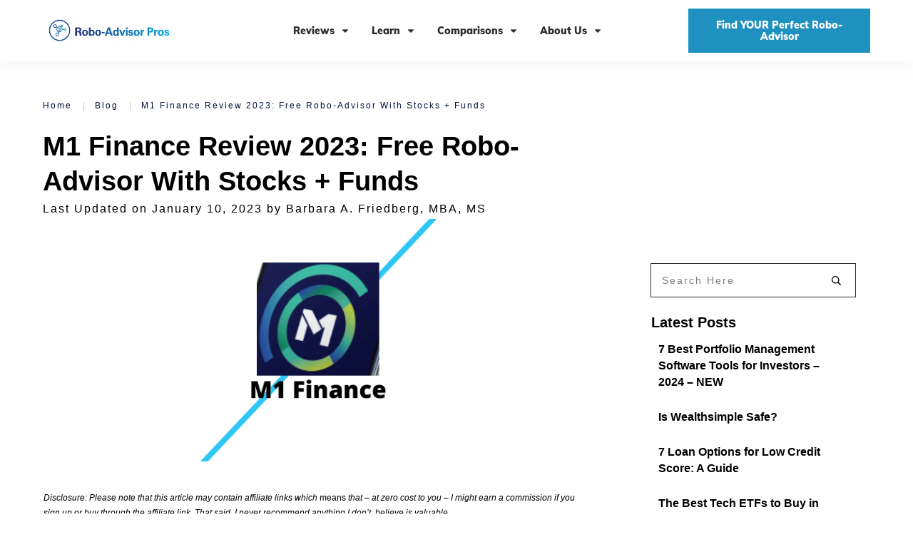

--- FILE ---
content_type: text/html; charset=UTF-8
request_url: https://www.roboadvisorpros.com/m1-finance-review/
body_size: 84152
content:
<!doctype html>
<html dir="ltr" lang="en-US" prefix="og: https://ogp.me/ns#" >
	<head><meta charset="UTF-8"><script>if(navigator.userAgent.match(/MSIE|Internet Explorer/i)||navigator.userAgent.match(/Trident\/7\..*?rv:11/i)){var href=document.location.href;if(!href.match(/[?&]nowprocket/)){if(href.indexOf("?")==-1){if(href.indexOf("#")==-1){document.location.href=href+"?nowprocket=1"}else{document.location.href=href.replace("#","?nowprocket=1#")}}else{if(href.indexOf("#")==-1){document.location.href=href+"&nowprocket=1"}else{document.location.href=href.replace("#","&nowprocket=1#")}}}}</script><script>class RocketLazyLoadScripts{constructor(){this.v="1.2.4",this.triggerEvents=["keydown","mousedown","mousemove","touchmove","touchstart","touchend","wheel"],this.userEventHandler=this._triggerListener.bind(this),this.touchStartHandler=this._onTouchStart.bind(this),this.touchMoveHandler=this._onTouchMove.bind(this),this.touchEndHandler=this._onTouchEnd.bind(this),this.clickHandler=this._onClick.bind(this),this.interceptedClicks=[],window.addEventListener("pageshow",t=>{this.persisted=t.persisted}),window.addEventListener("DOMContentLoaded",()=>{this._preconnect3rdParties()}),this.delayedScripts={normal:[],async:[],defer:[]},this.trash=[],this.allJQueries=[]}_addUserInteractionListener(t){if(document.hidden){t._triggerListener();return}this.triggerEvents.forEach(e=>window.addEventListener(e,t.userEventHandler,{passive:!0})),window.addEventListener("touchstart",t.touchStartHandler,{passive:!0}),window.addEventListener("mousedown",t.touchStartHandler),document.addEventListener("visibilitychange",t.userEventHandler)}_removeUserInteractionListener(){this.triggerEvents.forEach(t=>window.removeEventListener(t,this.userEventHandler,{passive:!0})),document.removeEventListener("visibilitychange",this.userEventHandler)}_onTouchStart(t){"HTML"!==t.target.tagName&&(window.addEventListener("touchend",this.touchEndHandler),window.addEventListener("mouseup",this.touchEndHandler),window.addEventListener("touchmove",this.touchMoveHandler,{passive:!0}),window.addEventListener("mousemove",this.touchMoveHandler),t.target.addEventListener("click",this.clickHandler),this._renameDOMAttribute(t.target,"onclick","rocket-onclick"),this._pendingClickStarted())}_onTouchMove(t){window.removeEventListener("touchend",this.touchEndHandler),window.removeEventListener("mouseup",this.touchEndHandler),window.removeEventListener("touchmove",this.touchMoveHandler,{passive:!0}),window.removeEventListener("mousemove",this.touchMoveHandler),t.target.removeEventListener("click",this.clickHandler),this._renameDOMAttribute(t.target,"rocket-onclick","onclick"),this._pendingClickFinished()}_onTouchEnd(){window.removeEventListener("touchend",this.touchEndHandler),window.removeEventListener("mouseup",this.touchEndHandler),window.removeEventListener("touchmove",this.touchMoveHandler,{passive:!0}),window.removeEventListener("mousemove",this.touchMoveHandler)}_onClick(t){t.target.removeEventListener("click",this.clickHandler),this._renameDOMAttribute(t.target,"rocket-onclick","onclick"),this.interceptedClicks.push(t),t.preventDefault(),t.stopPropagation(),t.stopImmediatePropagation(),this._pendingClickFinished()}_replayClicks(){window.removeEventListener("touchstart",this.touchStartHandler,{passive:!0}),window.removeEventListener("mousedown",this.touchStartHandler),this.interceptedClicks.forEach(t=>{t.target.dispatchEvent(new MouseEvent("click",{view:t.view,bubbles:!0,cancelable:!0}))})}_waitForPendingClicks(){return new Promise(t=>{this._isClickPending?this._pendingClickFinished=t:t()})}_pendingClickStarted(){this._isClickPending=!0}_pendingClickFinished(){this._isClickPending=!1}_renameDOMAttribute(t,e,r){t.hasAttribute&&t.hasAttribute(e)&&(event.target.setAttribute(r,event.target.getAttribute(e)),event.target.removeAttribute(e))}_triggerListener(){this._removeUserInteractionListener(this),"loading"===document.readyState?document.addEventListener("DOMContentLoaded",this._loadEverythingNow.bind(this)):this._loadEverythingNow()}_preconnect3rdParties(){let t=[];document.querySelectorAll("script[type=rocketlazyloadscript][data-rocket-src]").forEach(e=>{let r=e.getAttribute("data-rocket-src");if(r&&0!==r.indexOf("data:")){0===r.indexOf("//")&&(r=location.protocol+r);try{let i=new URL(r).origin;i!==location.origin&&t.push({src:i,crossOrigin:e.crossOrigin||"module"===e.getAttribute("data-rocket-type")})}catch(n){}}}),t=[...new Map(t.map(t=>[JSON.stringify(t),t])).values()],this._batchInjectResourceHints(t,"preconnect")}async _loadEverythingNow(){this.lastBreath=Date.now(),this._delayEventListeners(),this._delayJQueryReady(this),this._handleDocumentWrite(),this._registerAllDelayedScripts(),this._preloadAllScripts(),await this._loadScriptsFromList(this.delayedScripts.normal),await this._loadScriptsFromList(this.delayedScripts.defer),await this._loadScriptsFromList(this.delayedScripts.async);try{await this._triggerDOMContentLoaded(),await this._pendingWebpackRequests(this),await this._triggerWindowLoad()}catch(t){console.error(t)}window.dispatchEvent(new Event("rocket-allScriptsLoaded")),this._waitForPendingClicks().then(()=>{this._replayClicks()}),this._emptyTrash()}_registerAllDelayedScripts(){document.querySelectorAll("script[type=rocketlazyloadscript]").forEach(t=>{t.hasAttribute("data-rocket-src")?t.hasAttribute("async")&&!1!==t.async?this.delayedScripts.async.push(t):t.hasAttribute("defer")&&!1!==t.defer||"module"===t.getAttribute("data-rocket-type")?this.delayedScripts.defer.push(t):this.delayedScripts.normal.push(t):this.delayedScripts.normal.push(t)})}async _transformScript(t){if(await this._littleBreath(),!0===t.noModule&&"noModule"in HTMLScriptElement.prototype){t.setAttribute("data-rocket-status","skipped");return}return new Promise(navigator.userAgent.indexOf("Firefox/")>0||""===navigator.vendor?e=>{let r=document.createElement("script");[...t.attributes].forEach(t=>{let e=t.nodeName;"type"!==e&&("data-rocket-type"===e&&(e="type"),"data-rocket-src"===e&&(e="src"),r.setAttribute(e,t.nodeValue))}),t.text&&(r.text=t.text),r.hasAttribute("src")?(r.addEventListener("load",e),r.addEventListener("error",e)):(r.text=t.text,e());try{t.parentNode.replaceChild(r,t)}catch(i){e()}}:e=>{function r(){t.setAttribute("data-rocket-status","failed"),e()}try{let i=t.getAttribute("data-rocket-type"),n=t.getAttribute("data-rocket-src");i?(t.type=i,t.removeAttribute("data-rocket-type")):t.removeAttribute("type"),t.addEventListener("load",function r(){t.setAttribute("data-rocket-status","executed"),e()}),t.addEventListener("error",r),n?(t.removeAttribute("data-rocket-src"),t.src=n):t.src="data:text/javascript;base64,"+window.btoa(unescape(encodeURIComponent(t.text)))}catch(s){r()}})}async _loadScriptsFromList(t){let e=t.shift();return e&&e.isConnected?(await this._transformScript(e),this._loadScriptsFromList(t)):Promise.resolve()}_preloadAllScripts(){this._batchInjectResourceHints([...this.delayedScripts.normal,...this.delayedScripts.defer,...this.delayedScripts.async],"preload")}_batchInjectResourceHints(t,e){var r=document.createDocumentFragment();t.forEach(t=>{let i=t.getAttribute&&t.getAttribute("data-rocket-src")||t.src;if(i){let n=document.createElement("link");n.href=i,n.rel=e,"preconnect"!==e&&(n.as="script"),t.getAttribute&&"module"===t.getAttribute("data-rocket-type")&&(n.crossOrigin=!0),t.crossOrigin&&(n.crossOrigin=t.crossOrigin),t.integrity&&(n.integrity=t.integrity),r.appendChild(n),this.trash.push(n)}}),document.head.appendChild(r)}_delayEventListeners(){let t={};function e(e,r){!function e(r){!t[r]&&(t[r]={originalFunctions:{add:r.addEventListener,remove:r.removeEventListener},eventsToRewrite:[]},r.addEventListener=function(){arguments[0]=i(arguments[0]),t[r].originalFunctions.add.apply(r,arguments)},r.removeEventListener=function(){arguments[0]=i(arguments[0]),t[r].originalFunctions.remove.apply(r,arguments)});function i(e){return t[r].eventsToRewrite.indexOf(e)>=0?"rocket-"+e:e}}(e),t[e].eventsToRewrite.push(r)}function r(t,e){let r=t[e];Object.defineProperty(t,e,{get:()=>r||function(){},set(i){t["rocket"+e]=r=i}})}e(document,"DOMContentLoaded"),e(window,"DOMContentLoaded"),e(window,"load"),e(window,"pageshow"),e(document,"readystatechange"),r(document,"onreadystatechange"),r(window,"onload"),r(window,"onpageshow")}_delayJQueryReady(t){let e;function r(t){return t.split(" ").map(t=>"load"===t||0===t.indexOf("load.")?"rocket-jquery-load":t).join(" ")}function i(i){if(i&&i.fn&&!t.allJQueries.includes(i)){i.fn.ready=i.fn.init.prototype.ready=function(e){return t.domReadyFired?e.bind(document)(i):document.addEventListener("rocket-DOMContentLoaded",()=>e.bind(document)(i)),i([])};let n=i.fn.on;i.fn.on=i.fn.init.prototype.on=function(){return this[0]===window&&("string"==typeof arguments[0]||arguments[0]instanceof String?arguments[0]=r(arguments[0]):"object"==typeof arguments[0]&&Object.keys(arguments[0]).forEach(t=>{let e=arguments[0][t];delete arguments[0][t],arguments[0][r(t)]=e})),n.apply(this,arguments),this},t.allJQueries.push(i)}e=i}i(window.jQuery),Object.defineProperty(window,"jQuery",{get:()=>e,set(t){i(t)}})}async _pendingWebpackRequests(t){let e=document.querySelector("script[data-webpack]");async function r(){return new Promise(t=>{e.addEventListener("load",t),e.addEventListener("error",t)})}e&&(await r(),await t._requestAnimFrame(),await t._pendingWebpackRequests(t))}async _triggerDOMContentLoaded(){this.domReadyFired=!0,await this._littleBreath(),document.dispatchEvent(new Event("rocket-DOMContentLoaded")),await this._littleBreath(),window.dispatchEvent(new Event("rocket-DOMContentLoaded")),await this._littleBreath(),document.dispatchEvent(new Event("rocket-readystatechange")),await this._littleBreath(),document.rocketonreadystatechange&&document.rocketonreadystatechange()}async _triggerWindowLoad(){await this._littleBreath(),window.dispatchEvent(new Event("rocket-load")),await this._littleBreath(),window.rocketonload&&window.rocketonload(),await this._littleBreath(),this.allJQueries.forEach(t=>t(window).trigger("rocket-jquery-load")),await this._littleBreath();let t=new Event("rocket-pageshow");t.persisted=this.persisted,window.dispatchEvent(t),await this._littleBreath(),window.rocketonpageshow&&window.rocketonpageshow({persisted:this.persisted})}_handleDocumentWrite(){let t=new Map;document.write=document.writeln=function(e){let r=document.currentScript;r||console.error("WPRocket unable to document.write this: "+e);let i=document.createRange(),n=r.parentElement,s=t.get(r);void 0===s&&(s=r.nextSibling,t.set(r,s));let a=document.createDocumentFragment();i.setStart(a,0),a.appendChild(i.createContextualFragment(e)),n.insertBefore(a,s)}}async _littleBreath(){Date.now()-this.lastBreath>45&&(await this._requestAnimFrame(),this.lastBreath=Date.now())}async _requestAnimFrame(){return document.hidden?new Promise(t=>setTimeout(t)):new Promise(t=>requestAnimationFrame(t))}_emptyTrash(){this.trash.forEach(t=>t.remove())}static run(){let t=new RocketLazyLoadScripts;t._addUserInteractionListener(t)}}RocketLazyLoadScripts.run();</script>
    
    <meta name='impact-site-verification' value='3d51eaa2-f4e7-447e-907f-8379a21a0f29' />
		<link rel="profile" href="https://gmpg.org/xfn/11">
		
		<meta name="viewport" content="width=device-width, initial-scale=1">
						<script type="rocketlazyloadscript" data-rocket-type="text/javascript">
			window.flatStyles = window.flatStyles || ''

			window.lightspeedOptimizeStylesheet = function () {
				const currentStylesheet = document.querySelector( '.tcb-lightspeed-style:not([data-ls-optimized])' )

				if ( currentStylesheet ) {
					try {
						if ( currentStylesheet.sheet && currentStylesheet.sheet.cssRules ) {
							if ( window.flatStyles ) {
								if ( this.optimizing ) {
									setTimeout( window.lightspeedOptimizeStylesheet.bind( this ), 24 )
								} else {
									this.optimizing = true;

									let rulesIndex = 0;

									while ( rulesIndex < currentStylesheet.sheet.cssRules.length ) {
										const rule = currentStylesheet.sheet.cssRules[ rulesIndex ]
										/* remove rules that already exist in the page */
										if ( rule.type === CSSRule.STYLE_RULE && window.flatStyles.includes( `${rule.selectorText}{` ) ) {
											currentStylesheet.sheet.deleteRule( rulesIndex )
										} else {
											rulesIndex ++
										}
									}
									/* optimize, mark it such, move to the next file, append the styles we have until now */
									currentStylesheet.setAttribute( 'data-ls-optimized', '1' )

									window.flatStyles += currentStylesheet.innerHTML

									this.optimizing = false
								}
							} else {
								window.flatStyles = currentStylesheet.innerHTML
								currentStylesheet.setAttribute( 'data-ls-optimized', '1' )
							}
						}
					} catch ( error ) {
						console.warn( error )
					}

					if ( currentStylesheet.parentElement.tagName !== 'HEAD' ) {
						/* always make sure that those styles end up in the head */
						const stylesheetID = currentStylesheet.id;
						/**
						 * make sure that there is only one copy of the css
						 * e.g display CSS
						 */
						if ( ( ! stylesheetID || ( stylesheetID && ! document.querySelector( `head #${stylesheetID}` ) ) ) ) {
							document.head.prepend( currentStylesheet )
						} else {
							currentStylesheet.remove();
						}
					}
				}
			}

			window.lightspeedOptimizeFlat = function ( styleSheetElement ) {
				if ( document.querySelectorAll( 'link[href*="thrive_flat.css"]' ).length > 1 ) {
					/* disable this flat if we already have one */
					styleSheetElement.setAttribute( 'disabled', true )
				} else {
					/* if this is the first one, make sure he's in head */
					if ( styleSheetElement.parentElement.tagName !== 'HEAD' ) {
						document.head.append( styleSheetElement )
					}
				}
			}
		</script>
		<title>M1 Finance Review 2023: Free Robo-Advisor With Stocks + Funds - Robo-Advisor Pros</title><link rel="preload" as="font" href="https://www.roboadvisorpros.com/wp-content/plugins/wp-review-pro/public/fonts/fontawesome-webfont.woff2?v=4.7.0" crossorigin><link rel="preload" as="font" href="https://www.roboadvisorpros.com/wp-content/plugins/forget-about-shortcode-buttons/public/fonts/fontawesome-webfont.woff?v=4.0.3" crossorigin><link rel="preload" as="font" href="https://fonts.gstatic.com/s/muli/v29/7Auwp_0qiz-afTLGLQ.woff2" crossorigin><link rel="preload" as="font" href="https://fonts.gstatic.com/s/opensans/v36/memvYaGs126MiZpBA-UvWbX2vVnXBbObj2OVTS-muw.woff2" crossorigin><style id="wpr-usedcss">.thrv_footer .thrive-symbol-shortcode{box-sizing:border-box;margin-right:auto;margin-left:auto;min-height:40px}body:not(.tve_editor_page) [data-type=carousel]:not([data-cwv-ready]){overflow:hidden}.tcb-flex-row{display:flex;flex-flow:row nowrap;align-items:stretch;justify-content:space-between;margin-top:0;margin-left:-15px;padding-bottom:15px;padding-top:15px}.thrv_symbol.thrv_footer{width:100%;position:relative;box-sizing:border-box}.thrv_symbol.thrv_footer .thrive-symbol-shortcode{margin:0 auto;position:relative}@media (max-width:767px){html{overflow-x:hidden!important}body,html{max-width:100vw!important}.tcb-flex-row{flex-direction:column}.tcb-flex-row.v-2{flex-direction:row}.tcb-flex-row.v-2:not(.tcb-mobile-no-wrap){flex-wrap:wrap}.tcb-flex-row.v-2:not(.tcb-mobile-no-wrap)>.tcb-flex-col{width:100%;flex:1 0 390px;max-width:100%!important}}@media (max-width:1023px) and (min-width:768px){.tcb-flex-row.tcb-resized:not(.tcb--cols--2):not(.tcb-medium-no-wrap),.tcb-flex-row:not(.tcb--cols--2):not(.tcb-medium-no-wrap){flex-wrap:wrap}.tcb-flex-row.tcb-resized:not(.tcb--cols--2):not(.tcb-medium-no-wrap)>.tcb-flex-col,.tcb-flex-row:not(.tcb--cols--2):not(.tcb-medium-no-wrap)>.tcb-flex-col{flex:1 0 250px;max-width:100%!important}.tcb-flex-row.tcb-medium-wrap,.tcb-flex-row.tcb-resized.tcb-medium-wrap{flex-wrap:wrap}.tcb-flex-row.tcb-medium-wrap>.tcb-flex-col,.tcb-flex-row.tcb-resized.tcb-medium-wrap>.tcb-flex-col{max-width:100%!important}}.thrv_widget_menu{position:relative;z-index:10}.thrv_widget_menu .fixed-menu-item{position:fixed!important}.thrv_widget_menu.thrv_wrapper{overflow:visible!important}.thrv_widget_menu .tve-ham-wrap{z-index:999!important}.thrv_widget_menu li li .tve-item-dropdown-trigger{position:absolute;top:0;right:.5em;bottom:0}.thrv_widget_menu ul ul{box-sizing:border-box;min-width:100%}.thrv_widget_menu .tve_w_menu .sub-menu{box-shadow:rgba(0,0,0,.15) 0 0 9px 1px;background-color:#fff}.thrv_widget_menu .tve_w_menu .sub-menu{visibility:hidden;display:none}.thrv_widget_menu.tve-active-disabled .tve-state-active{cursor:default!important}.thrv_widget_menu[class*=tve-custom-menu-switch-icon-].tve-active-disabled .menu-item-has-children{cursor:pointer}.tve-item-dropdown-trigger{flex:0 0 auto;display:flex;justify-content:center;align-items:center}.tve-item-dropdown-trigger svg{width:1em;height:1em;transition:transform .2s ease 0s;fill:currentcolor}.tve-item-dropdown-trigger:not(:empty){margin-left:8px}.tve-m-trigger{display:none;-webkit-tap-highlight-color:transparent}.tve-m-trigger:active,.tve-m-trigger:focus{outline:0}.tve-m-trigger:not(.tve-triggered-icon) .tcb-icon-close{display:none}.tve-m-trigger:not(.tve-triggered-icon) .tcb-icon-open{position:relative;z-index:1}.tcb-icon-close,.tcb-icon-open{font-size:33px;width:33px;height:33px;margin:0 auto!important;padding:.3em!important}.thrv_widget_menu.thrv_wrapper{padding:0;--tcb-menu-box-width-t:var(--tcb-menu-box-width-d);--tcb-menu-box-width-m:var(--tcb-menu-box-width-t);--tcb-menu-overlay-d:var(--tcb-menu-overlay);--tcb-menu-overlay-t:var(--tcb-menu-overlay-d);--tcb-menu-overlay-m:var(--tcb-menu-overlay-t)}.thrv_widget_menu.thrv_wrapper[class*=tve-custom-menu-switch-icon-]{background:0 0!important}.thrv_widget_menu.thrv_wrapper[class*=tve-custom-menu-switch-icon-] .tcb-menu-overlay{display:none;pointer-events:none}.thrv_widget_menu.thrv_wrapper[class*=tve-custom-menu-switch-icon-] .tve-m-expanded.tve-ham-wrap{flex-direction:column}.thrv_widget_menu.thrv_wrapper[class*=tve-custom-menu-switch-icon-] .tve-m-expanded li>a{display:inline-flex}.thrv_widget_menu.thrv_wrapper[class*=tve-custom-menu-switch-icon-] .tve-m-expanded+.tcb-menu-overlay{display:block;top:0;right:0;bottom:0;left:0;position:fixed}.thrv_widget_menu.thrv_wrapper[class*=tve-custom-menu-switch-icon-] li{box-sizing:border-box;text-align:center}.thrv_widget_menu.thrv_wrapper[class*=tve-custom-menu-switch-icon-] .thrive-shortcode-html{position:relative}.thrv_widget_menu.thrv_wrapper[class*=tve-custom-menu-switch-icon-] .tve-item-dropdown-trigger{position:absolute;top:0;right:.8rem;bottom:0;transition:transform .2s ease 0s;height:100%!important}.thrv_widget_menu.thrv_wrapper[class*=tve-custom-menu-switch-icon-] .expand-children>a>.tve-item-dropdown-trigger{transform:rotate(180deg)}.thrv_widget_menu.thrv_wrapper[class*=tve-custom-menu-switch-icon-] ul.tve_w_menu{box-sizing:border-box}.thrv_widget_menu.thrv_wrapper[class*=tve-custom-menu-switch-icon-] ul.tve_w_menu li{background-color:inherit}.thrv_widget_menu.thrv_wrapper[class*=tve-custom-menu-switch-icon-] ul.tve_w_menu ul{display:none;position:relative;width:100%;left:0;top:0}.thrv_widget_menu.thrv_wrapper[class*=tve-custom-menu-switch-icon-] ul.tve_w_menu li:not(#increase-spec):not(.ccls){padding:0;width:100%;margin-top:0;margin-bottom:0;-webkit-tap-highlight-color:transparent;margin-left:0!important;margin-right:0!important}.thrv_widget_menu.thrv_wrapper[class*=tve-custom-menu-switch-icon-] ul.tve_w_menu li:not(#increase-spec):not(.ccls):active,.thrv_widget_menu.thrv_wrapper[class*=tve-custom-menu-switch-icon-] ul.tve_w_menu li:not(#increase-spec):not(.ccls):focus{outline:0}.thrv_widget_menu.thrv_wrapper[class*=tve-custom-menu-switch-icon-] ul.tve_w_menu li:not(#increase-spec):not(.ccls) a{padding:10px 2em}.thrv_widget_menu.thrv_wrapper[class*=tve-custom-menu-switch-icon-][class*=light-tmp] ul.tve_w_menu{background-color:#fff}.thrv_widget_menu.thrv_wrapper[class*=tve-custom-menu-switch-icon-][class*=light-tmp] ul.tve_w_menu .sub-menu{box-shadow:none}.thrv_widget_menu.thrv_wrapper[class*=tve-custom-menu-switch-icon-][class*=light-tmp] ul.tve_w_menu li li{background-color:#fafafa;box-shadow:none}.thrv_widget_menu.thrv_wrapper[class*=tve-custom-menu-switch-icon-].tve-mobile-dropdown .tve-ham-wrap.tve-m-expanded{flex-direction:column}.thrv_widget_menu.thrv_wrapper[class*=tve-custom-menu-switch-icon-].tve-mobile-dropdown .tve-ham-wrap,.thrv_widget_menu.thrv_wrapper[class*=tve-custom-menu-switch-icon-].tve-mobile-dropdown :not(.tve-ham-wrap)>ul.tve_w_menu{height:auto;max-height:0;opacity:0;left:0;overflow:hidden;width:100%;position:absolute;transition:max-height .1s ease 0s,opacity .1s ease 0s}.thrv_widget_menu.thrv_wrapper[class*=tve-custom-menu-switch-icon-].tve-mobile-dropdown .tve-ham-wrap.tve-m-expanded,.thrv_widget_menu.thrv_wrapper[class*=tve-custom-menu-switch-icon-].tve-mobile-dropdown :not(.tve-ham-wrap)>ul.tve_w_menu.tve-m-expanded{opacity:1;max-height:fit-content;top:100%}.thrv_widget_menu.thrv_wrapper[class*=tve-custom-menu-switch-icon-].tve-mobile-dropdown .tve-m-trigger{position:relative}.thrv_widget_menu.thrv_wrapper[class*=tve-custom-menu-switch-icon-].tve-mobile-dropdown .tve-m-trigger .thrv_icon:not(.tcb-icon-close-offscreen){display:block;transition:opacity .3s ease 0s}.thrv_widget_menu.thrv_wrapper[class*=tve-custom-menu-switch-icon-].tve-mobile-dropdown .tve-m-trigger .tcb-icon-close,.thrv_widget_menu.thrv_wrapper[class*=tve-custom-menu-switch-icon-].tve-mobile-dropdown .tve-m-trigger .tcb-icon-close-offscreen{position:absolute;top:0;left:50%;transform:translateX(-50%);opacity:0}.thrv_widget_menu.thrv_wrapper[class*=tve-custom-menu-switch-icon-].tve-mobile-dropdown .tve-m-trigger.tve-triggered-icon .tcb-icon-close{opacity:1}.thrv_widget_menu.thrv_wrapper[class*=tve-custom-menu-switch-icon-].tve-mobile-dropdown .tve-m-trigger.tve-triggered-icon .tcb-icon-open{opacity:0}.thrv_widget_menu.thrv_wrapper[class*=tve-custom-menu-switch-icon-].tve-mobile-side-fullscreen .tve-ham-wrap.tve-m-expanded{display:flex}.thrv_widget_menu.thrv_wrapper[class*=tve-custom-menu-switch-icon-].tve-mobile-side-fullscreen .tve-ham-wrap,.thrv_widget_menu.thrv_wrapper[class*=tve-custom-menu-switch-icon-].tve-mobile-side-fullscreen :not(.tve-ham-wrap)>ul.tve_w_menu{top:0;display:block;height:100vh;padding:60px;position:fixed;transition:left .2s ease 0s;width:80vw!important;overflow:hidden auto!important}.thrv_widget_menu.thrv_wrapper[class*=tve-custom-menu-switch-icon-].tve-mobile-side-fullscreen .tve-ham-wrap::-webkit-scrollbar,.thrv_widget_menu.thrv_wrapper[class*=tve-custom-menu-switch-icon-].tve-mobile-side-fullscreen :not(.tve-ham-wrap)>ul.tve_w_menu::-webkit-scrollbar{width:14px;height:8px}.thrv_widget_menu.thrv_wrapper[class*=tve-custom-menu-switch-icon-].tve-mobile-side-fullscreen .tve-ham-wrap::-webkit-scrollbar-track,.thrv_widget_menu.thrv_wrapper[class*=tve-custom-menu-switch-icon-].tve-mobile-side-fullscreen :not(.tve-ham-wrap)>ul.tve_w_menu::-webkit-scrollbar-track{background:0 0}.thrv_widget_menu.thrv_wrapper[class*=tve-custom-menu-switch-icon-].tve-mobile-side-fullscreen .tve-ham-wrap::-webkit-scrollbar-thumb,.thrv_widget_menu.thrv_wrapper[class*=tve-custom-menu-switch-icon-].tve-mobile-side-fullscreen :not(.tve-ham-wrap)>ul.tve_w_menu::-webkit-scrollbar-thumb{height:23px;border:4px solid transparent;-webkit-background-clip:padding-box;border-radius:7px;background-color:rgba(0,0,0,.15);box-shadow:rgba(0,0,0,.05) -1px -1px 0 inset,rgba(0,0,0,.05) 1px 1px 0 inset}.thrv_widget_menu.thrv_wrapper[class*=tve-custom-menu-switch-icon-].tve-mobile-side-fullscreen .tve-ham-wrap.tve-m-expanded,.thrv_widget_menu.thrv_wrapper[class*=tve-custom-menu-switch-icon-].tve-mobile-side-fullscreen :not(.tve-ham-wrap)>ul.tve_w_menu.tve-m-expanded{box-shadow:rgba(0,0,0,.15) 0 0 9px 1px}.admin-bar .thrv_widget_menu.thrv_wrapper[class*=tve-custom-menu-switch-icon-].tve-mobile-side-fullscreen .tve-ham-wrap,.admin-bar .thrv_widget_menu.thrv_wrapper[class*=tve-custom-menu-switch-icon-].tve-mobile-side-fullscreen :not(.tve-ham-wrap)>ul.tve_w_menu{top:32px;height:calc(100vh - 32px)}.thrv_widget_menu.thrv_wrapper[class*=tve-custom-menu-switch-icon-].tve-mobile-side-fullscreen .tve-m-trigger .tcb-icon-close,.thrv_widget_menu.thrv_wrapper[class*=tve-custom-menu-switch-icon-].tve-mobile-side-fullscreen .tve-m-trigger .tcb-icon-close-offscreen{display:block;position:fixed;z-index:99;top:0;left:0;transform:translateX(-100%);transition:left .2s ease 0s}.admin-bar .thrv_widget_menu.thrv_wrapper[class*=tve-custom-menu-switch-icon-].tve-mobile-side-fullscreen .tve-m-trigger .tcb-icon-close,.admin-bar .thrv_widget_menu.thrv_wrapper[class*=tve-custom-menu-switch-icon-].tve-mobile-side-fullscreen .tve-m-trigger .tcb-icon-close-offscreen{top:32px}.thrv_widget_menu.thrv_wrapper[class*=tve-custom-menu-switch-icon-].tve-mobile-side-fullscreen .tve-m-trigger.close-offscreen-icon-available .tcb-icon-close{opacity:0}.thrv_widget_menu.thrv_wrapper[class*=tve-custom-menu-switch-icon-].tve-mobile-side-fullscreen .tve-triggered-icon .tcb-icon-open{display:block}.thrv_widget_menu.thrv_wrapper[class*=tve-custom-menu-switch-icon-].tve-mobile-side-fullscreen[class*=light-tmp]{background-color:#fff}.thrv_widget_menu.thrv_wrapper[class*=tve-custom-menu-switch-icon-].tve-mobile-side-fullscreen .tve-ham-wrap,.thrv_widget_menu.thrv_wrapper[class*=tve-custom-menu-switch-icon-].tve-mobile-side-fullscreen :not(.tve-ham-wrap)>ul.tve_w_menu{left:-100%}.thrv_widget_menu.thrv_wrapper[class*=tve-custom-menu-switch-icon-].tve-mobile-side-fullscreen .tve-ham-wrap.tve-m-expanded,.thrv_widget_menu.thrv_wrapper[class*=tve-custom-menu-switch-icon-].tve-mobile-side-fullscreen :not(.tve-ham-wrap)>ul.tve_w_menu.tve-m-expanded{left:0;width:100vw!important}.thrv_widget_menu.thrv_wrapper[class*=tve-custom-menu-switch-icon-].tve-mobile-side-fullscreen .tve-m-trigger.tve-triggered-icon .tcb-icon-close,.thrv_widget_menu.thrv_wrapper[class*=tve-custom-menu-switch-icon-].tve-mobile-side-fullscreen .tve-m-trigger.tve-triggered-icon .tcb-icon-close-offscreen{left:100%}.thrv_widget_menu.thrv_wrapper ul.tve_w_menu{display:flex;justify-content:center;align-items:center;flex-wrap:wrap}.thrv_widget_menu.thrv_wrapper ul.tve_w_menu.tve_vertical{display:inline-block;box-sizing:border-box}.thrv_widget_menu.thrv_wrapper ul.tve_w_menu.tve_vertical li>a{max-width:100%}.thrv_widget_menu.thrv_wrapper ul.tve_w_menu.tve_vertical li.expand-children{overflow:visible}.thrv_widget_menu.thrv_wrapper ul.tve_w_menu.tve_vertical li.expand-children>.sub-menu{visibility:visible}.thrv_widget_menu.thrv_wrapper ul.tve_w_menu.tve_vertical ul{position:relative}.thrv_widget_menu.thrv_wrapper ul.tve_w_menu.tve_vertical ul ul{top:0;left:0}.thrv_widget_menu.thrv_wrapper ul.tve_w_menu.tve_vertical ul li{position:relative}.thrv_widget_menu.thrv_wrapper ul.tve_w_menu.tve_vertical .tcb-menu-logo-wrap{display:none!important}.thrv_widget_menu.thrv_wrapper ul.tve_w_menu.tve_horizontal li.expand-children,.thrv_widget_menu.thrv_wrapper ul.tve_w_menu.tve_horizontal li:hover{overflow:visible}.thrv_widget_menu.thrv_wrapper ul.tve_w_menu.tve_horizontal li.expand-children>.sub-menu,.thrv_widget_menu.thrv_wrapper ul.tve_w_menu.tve_horizontal li:hover>.sub-menu{visibility:visible}.thrv_widget_menu.thrv_wrapper ul.tve_w_menu>li{flex:0 1 auto;cursor:pointer}.thrv_widget_menu.thrv_wrapper ul.tve_w_menu>li a:focus{outline:0}.thrv_widget_menu.thrv_wrapper ul.tve_w_menu li>a:not(.tcb-logo){font-size:16px;line-height:2em;box-shadow:none;letter-spacing:initial;color:inherit!important;text-decoration:inherit!important}.thrv_widget_menu.thrv_wrapper ul.tve_w_menu .sub-menu li{padding:0}.thrv_widget_menu.thrv_wrapper ul.tve_w_menu .sub-menu li a:hover{background-color:transparent}.thrv_widget_menu.thrv_wrapper li.c-thick>a::after,.thrv_widget_menu.thrv_wrapper li.c-thick>a::before{transition:height .3s ease 0s,opacity .3s ease 0s,transform .3s ease 0s;background-color:currentcolor;box-sizing:border-box;display:inline-block;border-color:inherit;pointer-events:none;position:absolute;font-weight:100;width:100%;content:"";opacity:0;height:1px;left:0;top:0}.thrv_widget_menu.thrv_wrapper li.c-thick:hover>a::after,.thrv_widget_menu.thrv_wrapper li.c-thick:hover>a::before{opacity:1}.thrv_widget_menu.thrv_wrapper li.c-thick>a::after{transform:translate(-50%,-10px);width:50%;top:105%;left:50%}.thrv_widget_menu.thrv_wrapper li.c-thick:hover>a::after{transform:translate(-50%,-5px);height:4px}.thrv_widget_menu.thrv_wrapper li.c-thick:hover>a::before{display:none}.thrv_widget_menu.thrv_wrapper .tve_w_menu .tve-disabled-text-inner{flex:1 1 auto;display:inline-block;max-width:100%;overflow:hidden;text-overflow:ellipsis;white-space:nowrap}.thrv_widget_menu.thrv_wrapper.tve-regular .tve_w_menu.tve_vertical{width:100%}.thrv_widget_menu.thrv_wrapper.tve-regular .tve_w_menu.tve_vertical ul{width:100%}.thrv_widget_menu.thrv_wrapper.tve-regular .tve_w_menu.tve_vertical li{display:block}.thrv_widget_menu.thrv_wrapper.tve-regular .tve_w_menu.tve_vertical>li ul{padding:0}.thrv_widget_menu.thrv_wrapper.tve-regular .tve_w_menu.tve_vertical li.expand-children>ul{display:block;visibility:visible}.thrv_widget_menu.thrv_wrapper.tve-regular .tve_w_menu.tve_horizontal li.expand-children>ul,.thrv_widget_menu.thrv_wrapper.tve-regular .tve_w_menu.tve_horizontal li:hover>ul{display:block}div:not(#increase-specificity) .thrv_widget_menu.thrv_wrapper.tve-regular .tve_w_menu.tve_horizontal>li:first-child{margin-left:0!important}div:not(#increase-specificity) .thrv_widget_menu.thrv_wrapper.tve-regular .tve_w_menu.tve_horizontal>li:last-child{margin-right:0!important}.thrv_widget_menu.thrv_wrapper.tve-regular .tve_w_menu li{overflow:hidden;display:flex;justify-content:center;flex-direction:column}.thrv_widget_menu.thrv_wrapper.tve-regular .tve_w_menu li li>a .tve-item-dropdown-trigger svg{transform:rotate(-90deg)}.thrv_widget_menu.thrv_wrapper.tve-regular .tve_w_menu li li.menu-item-has-children>a{padding:2px 1.5em 2px 15px}.thrv_widget_menu.thrv_wrapper.tve-regular .tve_w_menu li li.menu-item-has-children>a .tve-item-dropdown-trigger{right:.25em}.thrv_widget_menu.thrv_wrapper.tve-regular:not(.tcb-mega-std):not([class*=vmd]) ul.tve_vertical:not(#_) li:not(.expand-children)>.sub-menu{padding:0!important;margin:0!important;border:none!important}.thrv_widget_menu.thrv_wrapper.tve-regular:not(.tcb-mega-std):not([class*=vmd]) ul.tve_vertical:not(#_) li::after{content:"";display:table;clear:both}.thrv_widget_menu.thrv_wrapper.tve-regular:not(.tcb-mega-std):not([class*=vmd]) ul.tve_vertical:not(#_) li>ul,.thrv_widget_menu.thrv_wrapper.tve-regular:not(.tcb-mega-std):not([class*=vmd]) ul.tve_vertical:not(#_) li>ul:hover{max-height:0;visibility:hidden}.thrv_widget_menu.thrv_wrapper.tve-regular:not(.tcb-mega-std):not([class*=vmd]) ul.tve_vertical:not(#_) li.expand-children>ul{max-height:fit-content;visibility:visible}.thrv_widget_menu.thrv_wrapper.tve-regular:not(.tcb-mega-std):not([class*=vmd]) ul.tve_vertical ul .tve-item-dropdown-trigger{transform:rotate(90deg)}.thrv_widget_menu.thrv_wrapper.tve-regular:not(.tcb-mega-std).vmd-left ul.tve_vertical li,.thrv_widget_menu.thrv_wrapper.tve-regular:not(.tcb-mega-std).vmd-right ul.tve_vertical li{position:relative}.thrv_widget_menu.thrv_wrapper.tve-regular:not(.tcb-mega-std).vmd-left ul.tve_vertical ul:not(#_),.thrv_widget_menu.thrv_wrapper.tve-regular:not(.tcb-mega-std).vmd-right ul.tve_vertical ul:not(#_){position:absolute;left:unset;right:100%;top:0}.thrv_widget_menu.thrv_wrapper.tve-regular:not(.tcb-mega-std).vmd-right ul.tve_vertical ul:not(#_){right:unset;left:100%!important}.thrv_widget_menu.thrv_wrapper.tve-regular:not(.tcb-mega-std).vmd-right ul.tve_vertical .tve-item-dropdown-trigger{transform:rotate(-90deg)}.thrv_widget_menu.thrv_wrapper.tve-regular:not(.tcb-mega-std).vmd-right ul.tve_vertical .tve-item-dropdown-trigger:not(:empty){margin:0 0 0 8px}.thrv_widget_menu.thrv_wrapper.tve-regular:not(.tcb-mega-std).vmd-right ul.tve_vertical ul .tve-item-dropdown-trigger{transform:rotate(0)}.thrv_widget_menu.thrv_wrapper.tve-regular:not(.tcb-mega-std).vmd-right ul.tve_vertical ul .tve-item-dropdown-trigger:not(:empty){margin:0}.thrv_widget_menu.thrv_wrapper.tve-regular:not(.tcb-mega-std).vmd-left ul.tve_vertical .tve-item-dropdown-trigger{transform:rotate(90deg)}.thrv_widget_menu.thrv_wrapper.tve-regular:not(.tcb-mega-std).vmd-left ul.tve_vertical .tve-item-dropdown-trigger:not(:empty){margin:0 0 0 8px}.thrv_widget_menu.thrv_wrapper.tve-regular:not(.tcb-mega-std).vmd-left ul.tve_vertical ul .tve-item-dropdown-trigger{transform:rotate(180deg)}.thrv_widget_menu.thrv_wrapper.tve-regular:not(.tcb-mega-std).vmd-left ul.tve_vertical ul .tve-item-dropdown-trigger:not(:empty){margin:0}.thrv_widget_menu.thrv_wrapper.tve-regular:not(.tcb-mega-std):not([class*=da]) ul.tve_w_menu.tve_horizontal>li>ul{display:block;visibility:hidden;top:-100000px}.thrv_widget_menu.thrv_wrapper.tve-regular:not(.tcb-mega-std):not([class*=da]) ul.tve_w_menu.tve_horizontal>li.expand-children>ul,.thrv_widget_menu.thrv_wrapper.tve-regular:not(.tcb-mega-std):not([class*=da]) ul.tve_w_menu.tve_horizontal>li:hover>ul{top:100%;visibility:visible}.thrv_widget_menu.thrv_wrapper[class*=tve-menu-template-] ul.tve_w_menu.tve_vertical{padding:0}.thrv_widget_menu.thrv_wrapper[class*=tve-menu-template-] ul.tve_w_menu.tve_vertical li{margin:0}.thrv_widget_menu.thrv_wrapper[class*=tve-menu-template-] ul.tve_w_menu>li{margin:0 15px}.thrv_widget_menu.thrv_wrapper[class*=tve-menu-template-] ul.tve_w_menu>li ul{border:none;background-color:#fff;border-radius:0}.thrv_widget_menu.thrv_wrapper[class*=tve-menu-template-] ul.tve_w_menu>li>a{font-weight:600}.thrv_widget_menu.thrv_wrapper[class*=tve-menu-template-] ul.tve_w_menu .sub-menu li{font-weight:400}.thrv_widget_menu.thrv_wrapper[class*=light-tmp-first] ul.tve_w_menu>li:hover>a{color:#39a3d1}.thrv_widget_menu.thrv_wrapper[class*=light-tmp-first] ul.tve_w_menu .sub-menu li a{color:#666}.thrv_widget_menu.thrv_wrapper[class*=light-tmp-first] ul.tve_w_menu .sub-menu li:hover>a{color:#363636;text-decoration:none!important}.tve_w_menu ul{left:100%;top:0}.tve_w_menu>li>ul{top:100%;left:0}.thrv_widget_menu [data-item-display-desktop=icon]>.tve-disabled-text-inner,.thrv_widget_menu [data-item-display-desktop=icon]>a>.tve-disabled-text-inner{display:none!important}.thrv_widget_menu [data-item-display-desktop=text]>.tve-disabled-text-inner,.thrv_widget_menu [data-item-display-desktop=text]>a>.tve-disabled-text-inner{display:inline-block!important}.thrv_widget_menu [data-item-display-desktop=image]>.tve-disabled-text-inner,.thrv_widget_menu [data-item-display-desktop=image]>a>.tve-disabled-text-inner{display:none!important}.thrv_widget_menu[class*=tve-custom-menu-switch-icon-] .tcb-mega-drop .thrv_text_element{display:none}.thrv_widget_menu:not(#_):not(#_) li button{display:none!important}.thrv_widget_menu:not(#_):not(#_) li a{--background-image:none;background-image:var(--background-image,none)!important}.thrv_widget_menu:not(#_):not(#_) path{transition:none 0s ease 0s!important}.thrv_widget_menu:not(#_):not(#_) li li li:first-child{margin-top:0!important}.thrv_widget_menu:not(#_):not(#_) ul ul ul{padding-top:0!important}.thrv_widget_menu:not(#_):not(#_):not(.tcb-mega-std).tve-regular ul.tve_w_menu>li ul{min-width:fit-content}.thrv_widget_menu:not(#_):not(#_):not(.tcb-mega-std).tve-regular ul.tve_w_menu>li ul li{min-width:fit-content}.thrv_widget_menu:not(#_):not(#_):not(.tcb-mega-std):not(.tve-regular) .tve-disabled-text-inner{white-space:normal}:not(.tve-editor-main-content) .thrv_widget_menu:not(#_):not(#_):not(.tve-regular) li>a.tve-jump-scroll{pointer-events:none}:not(.tve-editor-main-content) .thrv_widget_menu:not(#_):not(#_):not(.tve-regular) li>a.tve-jump-scroll .tve-item-dropdown-trigger{pointer-events:all}:not(.tve-editor-main-content) .thrv_widget_menu:not(#_):not(#_):not(.tve-regular) .tcb-mega-drop li li>a.tve-jump-scroll{pointer-events:all}.thrive-symbol-shortcode{position:relative}.tcb-logo{display:block;max-width:100%;width:240px;box-sizing:border-box!important}.thrv_widget_menu .tcb-logo{width:auto;margin:0}.tcb-logo.thrv_wrapper{padding:0}.tcb-logo img{display:block;max-width:100%;height:auto}#tve_editor ul{margin-left:20px}#tve_editor ul.tve_w_menu{margin-left:0}#tve_editor ul.tve_w_menu ul{margin-left:0}.thrv_symbol .thrv_wrapper:not(.thrv_icon){box-sizing:border-box!important}.thrv_wrapper.thrv_symbol{margin:0}.tve_clearfix::after{content:"";display:block;clear:both;visibility:hidden;line-height:0;height:0}a:not(.tcb-button-link) svg.tcb-icon{color:#111}.thrv_widget_menu li{margin-top:0;padding:0 10px}.thrv_widget_menu.thrv_wrapper.tcb-mega-std .tve_w_menu.tve_horizontal>li ul{border:none}.thrv_widget_menu.thrv_wrapper.tve-vertical-menu{width:100%}.thrv_widget_menu.thrv_wrapper ul.tve_w_menu{position:relative;margin:0;padding:0 0 0 1em;list-style-type:none;list-style-image:none}.thrv_widget_menu.thrv_wrapper ul.tve_w_menu ul{margin:0;padding:0 0 0 1em;list-style-type:none;list-style-image:none;background-color:#fff}.thrv_widget_menu.thrv_wrapper ul.tve_w_menu li{margin-bottom:0;margin-left:0}.thrv_widget_menu.thrv_wrapper ul.tve_w_menu li::before{content:"";display:none}.thrv_widget_menu.thrv_wrapper ul.tve_w_menu li>a{color:#373737;text-decoration:none;display:flex;align-items:center;line-height:1;position:relative}.thrv_widget_menu.thrv_wrapper ul.tve_w_menu.tve_vertical>li ul{border:1px solid #b4b4b4;border-radius:3px;padding:0}.thrv_widget_menu.thrv_wrapper ul.tve_w_menu.tve_vertical>li ul li>a{padding:2px 15px}.thrv_widget_menu.thrv_wrapper ul.tve_w_menu.tve_horizontal{z-index:9;padding:0}.thrv_widget_menu.thrv_wrapper ul.tve_w_menu.tve_horizontal li{display:inline-block;position:relative;padding:2px 10px;max-width:100%}.thrv_widget_menu.thrv_wrapper ul.tve_w_menu.tve_horizontal>li ul{padding:0;position:absolute;border:1px solid #b4b4b4;border-radius:3px;display:none;z-index:4}.thrv_widget_menu.thrv_wrapper ul.tve_w_menu.tve_horizontal>li ul li{padding:0;display:block;position:relative}.thrv_widget_menu.thrv_wrapper ul.tve_w_menu.tve_horizontal>li ul li:first-child a{border-top-left-radius:3px;border-top-right-radius:3px}.thrv_widget_menu.thrv_wrapper ul.tve_w_menu.tve_horizontal>li ul li:last-child a{border-bottom-left-radius:3px;border-bottom-right-radius:3px}.thrv_widget_menu.thrv_wrapper ul.tve_w_menu.tve_horizontal>li ul li>a{padding:2px 15px;overflow:hidden;text-overflow:ellipsis}.thrv_widget_menu.thrv_wrapper:not(.tve-regular) ul.tve_w_menu.tve_horizontal>li ul{position:static}.thrv_widget_menu.thrv_wrapper:not(.tve-custom-menu-upgrade) ul.tve_w_menu.tve_horizontal a,.thrv_widget_menu.thrv_wrapper:not(.tve-custom-menu-upgrade) ul.tve_w_menu.tve_vertical a{line-height:2}.thrv_widget_menu.thrv_wrapper:not(.tve-custom-menu-upgrade) ul.tve_w_menu.tve_horizontal svg,.thrv_widget_menu.thrv_wrapper:not(.tve-custom-menu-upgrade) ul.tve_w_menu.tve_vertical svg{width:1.5em;height:1em;transition:all .15s ease 0s;fill:currentcolor;margin-left:5px}.thrv_widget_menu.thrv_wrapper.tve-regular .tve_vertical li>a{display:inline-flex}.thrv_symbol.thrv_header{width:100%;position:relative;box-sizing:border-box}.thrv_symbol.thrv_header .thrive-symbol-shortcode{margin:0 auto;position:relative}.symbol-section-in{margin:0 auto;position:relative;z-index:1;box-sizing:border-box}.symbol-section-in:empty::before{font-family:sans-serif;line-height:40px}.symbol-section-in::after,.symbol-section-in::before{content:"";display:block;overflow:auto}.symbol-section-out{position:absolute;width:100%;height:100%;left:0;top:0;overflow:hidden;box-sizing:border-box!important}@media (min-width:300px){:not(#s) .thrv_widget_menu.thrv_wrapper[class*=tve-custom-menu-switch-icon-][data-offscreen-width-setup].tve-mobile-dropdown .tve-ham-wrap{max-width:var(--tcb-menu-box-width-d)!important;width:min(var(--tcb-menu-box-width-d),100vw)!important}.thrv_widget_menu.thrv_wrapper[class*=tve-custom-menu-switch-icon-] .tve-m-expanded+.tcb-menu-overlay{background:var(--tcb-menu-overlay-d)}}@media (max-width:1023px){:not(#s) .thrv_widget_menu.thrv_wrapper[class*=tve-custom-menu-switch-icon-][data-offscreen-width-setup].tve-mobile-dropdown .tve-ham-wrap{max-width:var(--tcb-menu-box-width-t)!important;width:min(var(--tcb-menu-box-width-t),100vw)!important}.thrv_widget_menu.thrv_wrapper[class*=tve-custom-menu-switch-icon-] .tve-m-expanded+.tcb-menu-overlay{background:var(--tcb-menu-overlay-t)}}@media (max-width:767px){:not(#s) .thrv_widget_menu.thrv_wrapper[class*=tve-custom-menu-switch-icon-][data-offscreen-width-setup].tve-mobile-dropdown .tve-ham-wrap{max-width:var(--tcb-menu-box-width-m)!important;width:min(var(--tcb-menu-box-width-m),100vw)!important}.thrv_widget_menu.thrv_wrapper[class*=tve-custom-menu-switch-icon-] .tve-m-expanded+.tcb-menu-overlay{background:var(--tcb-menu-overlay-m)}.thrv_widget_menu[data-tve-switch-icon*=mobile] .thrive-shortcode-html .tve-ham-wrap,.thrv_widget_menu[data-tve-switch-icon*=mobile] .thrive-shortcode-html :not(.tve-ham-wrap)>ul.tve_w_menu{height:0;overflow:hidden;box-sizing:border-box;width:100%;background-color:#fff;position:absolute;z-index:9!important}.thrv_widget_menu[data-tve-switch-icon*=mobile] .thrive-shortcode-html .tve-ham-wrap .tcb-menu-logo-wrap,.thrv_widget_menu[data-tve-switch-icon*=mobile] .thrive-shortcode-html :not(.tve-ham-wrap)>ul.tve_w_menu .tcb-menu-logo-wrap{display:none!important}.thrv_widget_menu[data-tve-switch-icon*=mobile] .thrive-shortcode-html .tve-m-trigger{display:block;width:100%;color:#333!important}.thrv_widget_menu[data-tve-switch-icon*=mobile].tcb-logo-split .thrive-shortcode-html{display:flex;justify-content:space-between;align-items:center}.thrv_widget_menu[data-tve-switch-icon*=mobile].tcb-logo-split .thrive-shortcode-html .tcb-hamburger-logo{display:block;order:var(--tcb-logo-split-order,1)}.thrv_widget_menu[data-tve-switch-icon*=mobile].tcb-logo-split .thrive-shortcode-html .tve-m-trigger{width:auto;order:2}.thrv_widget_menu[data-tve-switch-icon*=mobile].tcb-logo-split .thrive-shortcode-html ul{flex-wrap:wrap!important}.thrv_widget_menu[data-tve-switch-icon*=mobile].tcb-logo-split .thrive-shortcode-html::after{display:none}.thrv_widget_menu[data-tve-switch-icon*=mobile].tve-mobile-dropdown .tve-ham-wrap:not(.tve-m-expanded),.thrv_widget_menu[data-tve-switch-icon*=mobile].tve-mobile-dropdown :not(.tve-ham-wrap)>ul.tve_w_menu:not(.tve-m-expanded){visibility:hidden;display:none}.thrv_widget_menu[data-tve-switch-icon*=mobile]:not(.tve-custom-menu-switch-icon-mobile) ul{padding:0!important}.thrv_widget_menu[class*=tve-custom-menu-switch-icon-].tve-mobile-dropdown .tve-ham-wrap.tve-m-expanded,.thrv_widget_menu[class*=tve-custom-menu-switch-icon-].tve-mobile-dropdown :not(.tve-ham-wrap)>ul.tve_w_menu.tve-m-expanded{overflow-y:auto;max-height:80vh!important}html{overflow-x:hidden!important}body,html{max-width:100vw!important}.tcb-flex-row{flex-direction:column}.tcb-flex-row.v-2{flex-direction:row}.tcb-flex-row.v-2:not(.tcb-mobile-no-wrap){flex-wrap:wrap}.tcb-flex-row.v-2:not(.tcb-mobile-no-wrap)>.tcb-flex-col{width:100%;flex:1 0 390px;max-width:100%!important}}@media screen and (max-width:782px){.admin-bar .thrv_widget_menu.thrv_wrapper[class*=tve-custom-menu-switch-icon-].tve-mobile-side-fullscreen .tve-ham-wrap,.admin-bar .thrv_widget_menu.thrv_wrapper[class*=tve-custom-menu-switch-icon-].tve-mobile-side-fullscreen :not(.tve-ham-wrap)>ul.tve_w_menu{top:46px;height:calc(100vh - 46px)}.admin-bar .thrv_widget_menu.thrv_wrapper[class*=tve-custom-menu-switch-icon-].tve-mobile-side-fullscreen .tve-m-trigger .tcb-icon-close,.admin-bar .thrv_widget_menu.thrv_wrapper[class*=tve-custom-menu-switch-icon-].tve-mobile-side-fullscreen .tve-m-trigger .tcb-icon-close-offscreen{top:46px}}@media (min-width:1024px){.thrv_widget_menu[data-tve-switch-icon*=desktop] .thrive-shortcode-html .tve-ham-wrap,.thrv_widget_menu[data-tve-switch-icon*=desktop] .thrive-shortcode-html :not(.tve-ham-wrap)>ul.tve_w_menu{height:0;overflow:hidden;box-sizing:border-box;width:100%;background-color:#fff;position:absolute;z-index:9!important}.thrv_widget_menu[data-tve-switch-icon*=desktop] .thrive-shortcode-html .tve-ham-wrap .tcb-menu-logo-wrap,.thrv_widget_menu[data-tve-switch-icon*=desktop] .thrive-shortcode-html :not(.tve-ham-wrap)>ul.tve_w_menu .tcb-menu-logo-wrap{display:none!important}.thrv_widget_menu[data-tve-switch-icon*=desktop] .thrive-shortcode-html .tve-m-trigger{display:block;width:100%;color:#333!important}.thrv_widget_menu[data-tve-switch-icon*=desktop].tcb-logo-split .thrive-shortcode-html{display:flex;justify-content:space-between;align-items:center}.thrv_widget_menu[data-tve-switch-icon*=desktop].tcb-logo-split .thrive-shortcode-html .tcb-hamburger-logo{display:block;order:var(--tcb-logo-split-order,1)}.thrv_widget_menu[data-tve-switch-icon*=desktop].tcb-logo-split .thrive-shortcode-html .tve-m-trigger{width:auto;order:2}.thrv_widget_menu[data-tve-switch-icon*=desktop].tcb-logo-split .thrive-shortcode-html ul{flex-wrap:wrap!important}.thrv_widget_menu[data-tve-switch-icon*=desktop].tcb-logo-split .thrive-shortcode-html::after{display:none}.thrv_widget_menu[data-tve-switch-icon*=desktop].tve-mobile-dropdown .tve-ham-wrap:not(.tve-m-expanded),.thrv_widget_menu[data-tve-switch-icon*=desktop].tve-mobile-dropdown :not(.tve-ham-wrap)>ul.tve_w_menu:not(.tve-m-expanded){visibility:hidden;display:none}}@media (min-width:768px) and (max-width:1023px){.thrv_widget_menu[data-tve-switch-icon*=tablet] .thrive-shortcode-html .tve-ham-wrap,.thrv_widget_menu[data-tve-switch-icon*=tablet] .thrive-shortcode-html :not(.tve-ham-wrap)>ul.tve_w_menu{height:0;overflow:hidden;box-sizing:border-box;width:100%;background-color:#fff;position:absolute;z-index:9!important}.thrv_widget_menu[data-tve-switch-icon*=tablet] .thrive-shortcode-html .tve-ham-wrap .tcb-menu-logo-wrap,.thrv_widget_menu[data-tve-switch-icon*=tablet] .thrive-shortcode-html :not(.tve-ham-wrap)>ul.tve_w_menu .tcb-menu-logo-wrap{display:none!important}.thrv_widget_menu[data-tve-switch-icon*=tablet] .thrive-shortcode-html .tve-m-trigger{display:block;width:100%;color:#333!important}.thrv_widget_menu[data-tve-switch-icon*=tablet].tcb-logo-split .thrive-shortcode-html{display:flex;justify-content:space-between;align-items:center}.thrv_widget_menu[data-tve-switch-icon*=tablet].tcb-logo-split .thrive-shortcode-html .tcb-hamburger-logo{display:block;order:var(--tcb-logo-split-order,1)}.thrv_widget_menu[data-tve-switch-icon*=tablet].tcb-logo-split .thrive-shortcode-html .tve-m-trigger{width:auto;order:2}.thrv_widget_menu[data-tve-switch-icon*=tablet].tcb-logo-split .thrive-shortcode-html ul{flex-wrap:wrap!important}.thrv_widget_menu[data-tve-switch-icon*=tablet].tcb-logo-split .thrive-shortcode-html::after{display:none}.thrv_widget_menu[data-tve-switch-icon*=tablet].tve-mobile-dropdown .tve-ham-wrap:not(.tve-m-expanded),.thrv_widget_menu[data-tve-switch-icon*=tablet].tve-mobile-dropdown :not(.tve-ham-wrap)>ul.tve_w_menu:not(.tve-m-expanded){visibility:hidden;display:none}.thrv_widget_menu[data-tve-switch-icon*=tablet]:not(.tve-custom-menu-switch-icon-tablet) ul{padding:0!important}}@media only screen and (max-width:774px){.thrv_widget_menu.thrv_wrapper:not(.tve-custom-menu-upgrade) .thrive-shortcode-html{padding-top:1px;position:relative}.thrv_widget_menu.thrv_wrapper:not(.tve-custom-menu-upgrade) .tve-m-trigger.t_tve_horizontal{border-radius:4px;border-width:1px;border-style:solid;display:inline-block;float:right;font-size:33px;height:30px;line-height:30px;margin:0;padding:8px;text-align:center;text-decoration:none;width:33px;box-sizing:content-box!important}.thrv_widget_menu.thrv_wrapper:not(.tve-custom-menu-upgrade) .tve-m-trigger .thrv_icon{margin:0}.thrv_widget_menu.thrv_wrapper:not(.tve-custom-menu-upgrade) .tve-m-trigger .tcb-icon-close{display:none}.thrv_widget_menu.thrv_wrapper:not(.tve-custom-menu-upgrade) .tve-m-trigger.tve-triggered-icon .tcb-icon-open{display:none}.thrv_widget_menu.thrv_wrapper:not(.tve-custom-menu-upgrade) .tve-m-trigger.tve-triggered-icon .tcb-icon-close{display:block}.thrv_widget_menu.thrv_wrapper:not(.tve-custom-menu-upgrade) ul{min-width:250px;max-width:none!important;width:100%!important;box-sizing:border-box!important}.thrv_widget_menu.thrv_wrapper:not(.tve-custom-menu-upgrade) ul a,.thrv_widget_menu.thrv_wrapper:not(.tve-custom-menu-upgrade) ul li{display:block!important;box-sizing:border-box!important}.thrv_widget_menu.thrv_wrapper:not(.tve-custom-menu-upgrade) .tve-ham-wrap.tve-m-expanded{transition:max-height .3s ease 0s;border:1px solid #b4b4b4;min-height:200px;overflow-y:scroll;top:49px!important}.thrv_widget_menu.thrv_wrapper:not(.tve-custom-menu-upgrade) ul.tve_w_menu.tve_horizontal{background-color:#fff;max-height:0;overflow:hidden;position:absolute;transition:max-height .3s ease 0s;z-index:9999;top:50px!important}.thrv_widget_menu.thrv_wrapper:not(.tve-custom-menu-upgrade) ul.tve_w_menu.tve_horizontal.tve-m-expanded{transition:max-height .3s ease 0s;border:1px solid #b4b4b4;min-height:200px;overflow-y:scroll;top:49px!important}.thrv_widget_menu.thrv_wrapper:not(.tve-custom-menu-upgrade) ul.tve_w_menu.tve_horizontal>li>a{padding:12px 15px;display:block;background-color:#fff;white-space:nowrap;overflow:hidden;text-overflow:ellipsis}.thrv_widget_menu.thrv_wrapper:not(.tve-custom-menu-upgrade) ul.tve_w_menu.tve_horizontal>li ul{display:block!important;position:static!important;border:0!important}.thrv_widget_menu.thrv_wrapper:not(.tve-custom-menu-upgrade) ul.tve_w_menu.tve_horizontal>li ul a::after{display:none!important}.thrv_widget_menu.thrv_wrapper:not(.tve-custom-menu-upgrade) ul.tve_w_menu.tve_horizontal>li ul a{border-radius:0!important}.thrv_widget_menu.thrv_wrapper:not(.tve-custom-menu-upgrade) ul.tve_w_menu.tve_horizontal>li>ul>li>a{padding-left:30px}.thrv_widget_menu.thrv_wrapper:not(.tve-custom-menu-upgrade) ul.tve_w_menu.tve_horizontal>li>ul>li>ul>li>a{padding-left:45px}.thrv_widget_menu.thrv_wrapper:not(.tve-custom-menu-upgrade) ul.tve_w_menu.tve_horizontal>li>ul>li>ul>li>ul>li>a{padding-left:45px}.thrv_widget_menu.thrv_wrapper:not(.tve-custom-menu-upgrade) ul.tve_w_menu.tve_horizontal::-webkit-scrollbar-track{background-color:#e1e1e1}.thrv_widget_menu.thrv_wrapper:not(.tve-custom-menu-upgrade) ul.tve_w_menu.tve_horizontal::-webkit-scrollbar{width:6px;background-color:#e1e1e1}.thrv_widget_menu.thrv_wrapper:not(.tve-custom-menu-upgrade) ul.tve_w_menu.tve_horizontal::-webkit-scrollbar-thumb{border-radius:10px;background-color:#ccc}}@media (max-width:1023px) and (min-width:768px){.tcb-flex-row.tcb-medium-no-wrap,.tcb-flex-row.tcb-resized.tcb-medium-no-wrap{flex-wrap:nowrap!important}.tcb-flex-row.tcb-medium-no-wrap>.tcb-flex-col,.tcb-flex-row.tcb-resized.tcb-medium-no-wrap>.tcb-flex-col{flex:1 1 auto!important}}@media only screen and (min-width:774px){.thrv_widget_menu.thrv_wrapper ul.tve_w_menu.tve_horizontal>li ul .tve_w_menu.tve_horizontal>li ul{left:-100%}.thrv_widget_menu.thrv_wrapper ul.tve_w_menu.tve_horizontal>li ul .tve_w_menu.tve_horizontal>li ul li{text-align:right}}.thrv_wrapper .tve-content-box-background{position:absolute;width:100%;left:0;top:0;overflow:hidden;-webkit-background-clip:padding-box;height:100%!important}.thrv_wrapper.thrv-content-box{box-sizing:border-box;position:relative;min-height:10px}.thrv_wrapper.thrv-content-box div:not(.thrv_icon):not(.ui-resizable-handle):not(.tve-auxiliary-icon-element){box-sizing:border-box}.tve-cb{display:inline-block;vertical-align:middle;clear:both;overflow:visible;width:100%;z-index:1;position:relative;min-height:10px}.tcb-icon{display:inline-block;width:1em;height:1em;line-height:1em;vertical-align:middle;stroke-width:0;stroke:currentcolor;fill:currentcolor;box-sizing:content-box;transform:rotate(var(--tcb-icon-rotation-angle,0deg))}svg.tcb-icon path:not([fill=none]){transition:none 0s ease 0s;fill:inherit!important;stroke:inherit!important}.thrv_icon{text-align:center}.thrv-button{max-width:100%;margin-left:auto;margin-right:auto;display:table!important}.thrv-button.thrv_wrapper{padding:0}a.tcb-button-link{background-color:#1abc9c;padding:12px 15px;font-size:18px;box-sizing:border-box;display:inline-flex;align-items:center;overflow:hidden;width:100%;text-align:center;line-height:1.2em}a.tcb-button-link:hover{background-color:#15a288}.thrv-button a.tcb-button-link{color:#fff;text-decoration:none!important}a.tcb-button-link>span::before{position:absolute;content:"";display:none;top:-100px;bottom:-100px;width:1px;left:10px;background-color:#007900}span.tcb-button-texts{color:inherit;display:block;flex:1 1 0%;position:relative}span.tcb-button-texts>span{display:block;padding:0}.thrv_wrapper.thrv-divider{padding-top:20px;padding-bottom:20px;margin:0}.thrv_wrapper.thrv-divider hr{margin:0}.tve_sep-1{min-width:10px;border-bottom-style:solid!important;border-top:0!important;border-left:0!important;border-right:0px!important}.tve_image_caption{position:relative}.tve_image_caption:not(.tcb-mm-image.tve-tab-image){height:auto!important}.tve_image_caption .tve_image{max-width:100%;width:100%}:not(.inc) .thrv_text_element h2 a:not(.tcb-button-link){color:inherit;font:inherit;letter-spacing:inherit}:not(.inc) .thrv_text_element h2 a:not(.tcb-button-link):hover{color:inherit;font:inherit;letter-spacing:inherit}.thrv_text_element a:not(.tcb-button-link){font-size:inherit}.tcb-style-wrap strong{font-weight:var(--g-bold-weight,bold)}.thrv_text_element{overflow-wrap:break-word}body:not(.tve_editor_page) .thrv_wrapper.thrv_footer,body:not(.tve_editor_page) .thrv_wrapper.thrv_header{padding:0}.thrv-search-form{max-width:600px;--tve-applied-max-width:600px}.thrv-search-form form{width:100%;display:flex;flex-direction:row-reverse}.thrv-search-form form .thrv-sf-input{flex:1 1 auto}.thrv-search-form form .thrv-sf-input input{width:100%;background-color:#fff;padding:14px 15px;border:1px solid rgba(82,96,109,.5);border-radius:4px 0 0 4px;line-height:1em;color:#50565f;resize:vertical;outline:0;font-size:17px;min-height:100%;font-family:Arial,sans-serif;box-sizing:border-box}.thrv-search-form form .thrv-sf-input input::placeholder{opacity:.8;font:inherit!important;color:inherit!important}.thrv-search-form form .thrv-sf-input input:focus,.thrv-search-form form .thrv-sf-input input:hover{border-color:rgba(82,96,109,.3)}.thrv-search-form form .thrv-sf-input input[type=search]{appearance:searchfield}.thrv-search-form form .thrv-sf-submit{flex:0 0 auto;position:relative}.thrv-search-form form .thrv-sf-submit[data-button-layout=icon] .tve_btn_txt{display:none}.thrv-search-form form .thrv-sf-submit[data-button-layout=text] .tcb-sf-button-icon{display:none}.thrv-search-form form .thrv-sf-submit button{display:flex;border-width:0;background-color:#52606d;padding:14px 15px;font-size:17px;color:#fff;cursor:pointer;align-items:center;justify-content:space-around;height:100%;border-radius:0 4px 4px 0;font-weight:400;box-sizing:border-box}.thrv-search-form form .thrv-sf-submit button:focus,.thrv-search-form form .thrv-sf-submit button:hover{background-color:rgba(82,96,109,.85)}.thrv-search-form form .thrv-sf-submit button .tcb-sf-button-icon .thrv_wrapper{margin:0}:not(#_s):not(#_s) .thrv-search-form.thrv-sticky-search{width:100%;position:relative;top:0;right:0;bottom:0;left:0;max-width:none!important;float:none!important;margin:auto!important;box-sizing:border-box!important}:not(#_s):not(#_s) .thrv-search-form.thrv-sticky-search .thrv-sf-input{transform:none;transition:none 0s ease 0s;position:relative;top:unset;left:unset;right:unset;width:auto}:not(#_s):not(#_s) .thrv-search-form.thrv-sticky-search .thrv-sf-input input{display:inline-block}.thrv-search-form .tcb-sf-close-icon{background:0 0;border:0;position:absolute;line-height:0;padding:0;right:0;top:0;cursor:pointer;z-index:999;margin:0}.tve-sf-overlay-container{top:0;left:0;width:100%;position:fixed!important;z-index:9999!important;margin-left:0!important;margin-right:0!important;box-sizing:border-box!important;max-width:none!important}.tve-sf-overlay-container.thrv_wrapper{margin:0}.tve-sf-overlay-container>.tve-cb{box-sizing:border-box}.tve-sf-overlay-container .tcb-sf-close-icon{background:0 0;border:0;position:absolute;line-height:0;padding:0;right:0;top:0;cursor:pointer;z-index:999;margin:0}.tcb-post-author-picture{border-radius:50%;box-sizing:border-box;height:auto;width:240px;overflow:hidden}.tcb-post-content{overflow-wrap:break-word}.tcb-post-content.thrv_wrapper{margin-top:15px;margin-bottom:15px;padding:0}#tve_editor .tcb-post-content p{font-size:16px;line-height:1.6em}.tcb-post-list{box-sizing:content-box;display:flex;flex-flow:wrap;justify-content:flex-start;padding:0!important}article{box-sizing:border-box;transition:opacity 1s ease-in-out 0s;width:100%}article.thrv_wrapper{margin-bottom:0;margin-top:0;padding:0}body:not(.tve_editor_page) .tcb-post-list[data-disabled-links="1"] article{position:relative}body:not(.tve_editor_page) .tcb-post-list[data-disabled-links="1"] article .tve-article-cover a,body:not(.tve_editor_page) .tcb-post-list[data-disabled-links="1"] article>.tve-article-cover{position:absolute;width:100%;height:100%;top:0;left:0;cursor:pointer;z-index:12}.tcb-article-cover-link,.tcb-post-list .tve-article-cover a{line-height:0!important;font-size:0px!important;color:transparent!important}.tve-loading{position:relative;opacity:.7}.tve-loading.load-bot{opacity:1}.tve-loading.load-bot::after{bottom:0;top:inherit}.tve-loading::after{background-image:url("[data-uri]");background-color:transparent;background-position:center center;background-repeat:no-repeat;background-size:50px;content:"";display:block;height:50px;position:absolute;width:50px;left:calc(50% - 25px)!important;top:calc(50% - 25px)!important}.tve-loading article{opacity:.4}.tcb-post-list,.tve-content-list{--tve-gallery-vertical-space:10px;--tve-gallery-horizontal-space:10px;--tve-gallery-column-height:120px;--tve-gallery-gutter:10px}.tcb-post-list .tcb-carousel-container.tve-loading,.tve-content-list .tcb-carousel-container.tve-loading{position:relative;opacity:.7;height:100px}.tcb-post-list .tcb-carousel-container.tve-loading.load-bot,.tve-content-list .tcb-carousel-container.tve-loading.load-bot{opacity:1}.tcb-post-list .tcb-carousel-container.tve-loading.load-bot::after,.tve-content-list .tcb-carousel-container.tve-loading.load-bot::after{bottom:0;top:inherit}.tcb-post-list .tcb-carousel-container.tve-loading .tve_image_caption,.tve-content-list .tcb-carousel-container.tve-loading .tve_image_caption{opacity:0}.tcb-post-list .tcb-carousel-container.tve-loading::after,.tve-content-list .tcb-carousel-container.tve-loading::after{background-image:url("[data-uri]");background-color:transparent;background-position:center center;background-repeat:no-repeat;background-size:50px;content:"";display:block;height:50px;left:calc(50% - 25px);position:absolute;top:calc(50% - 25px);width:50px}.notifications-content-wrapper.tcb-permanently-hidden{display:none!important}.tcb-permanently-hidden{display:none!important}.tcb-clear::after{display:block;height:0;content:""}.tve_ea_thrive_animation{opacity:0}.tve_ea_thrive_animation.tve_anim_grow{transition:transform .2s ease-out 0s;transform:scale(1);opacity:1;visibility:visible!important}.tcb-flex-row{display:flex;flex-flow:row;align-items:stretch;justify-content:space-between;margin-top:0;margin-left:-15px;padding-bottom:15px;padding-top:15px}.tcb-flex-col{flex:1 1 auto;padding-top:0;padding-left:15px}.tcb-flex-row .tcb-flex-col{box-sizing:border-box}.tcb-col{height:100%;display:flex;flex-direction:column;position:relative}.tcb-flex-row .tcb-col{box-sizing:border-box}html{text-rendering:auto!important}html body{text-rendering:auto!important}#tve_editor ol,#tve_editor ul{margin-left:20px}#tve_editor ul.thrv_wrapper{line-height:1.4em}#tve_editor ul.thrv_wrapper li{margin-bottom:10px}.thrv_wrapper{margin-top:20px;margin-bottom:20px;padding:1px}.thrv_wrapper div{box-sizing:content-box}.thrv_wrapper.tve-elem-default-pad{padding:20px}.thrv_wrapper.thrv_symbol,.thrv_wrapper.thrv_text_element{margin:0}.thrv_wrapper.thrv-columns{margin-top:10px;margin-bottom:10px;padding:0}p{font-size:1em}.tve_image{border-radius:0;box-shadow:none}div .tve_image_caption{padding:0;max-width:100%!important;box-sizing:border-box!important}.tve_image_caption .tve_image_frame{display:block;max-width:100%;position:relative;overflow:hidden}.tve_image_caption .tve_image{display:block;padding:0;height:auto}.thrv_icon{line-height:0}.thrv_icon.tcb-icon-display{display:table;border-collapse:initial}.thrv_icon.thrv_wrapper{margin-left:auto;margin-right:auto;padding:0}.thrv_symbol.thrv_footer,.thrv_symbol.thrv_header{width:100%;position:relative;box-sizing:border-box}.thrive-shortcode-content a{color:inherit}.thrv_wrapper.thrv_contentbox_shortcode{position:relative}.tcb-post-content::after{clear:both}.thrive-progress-bar{--bar-background-color:var(--tcb-skin-color-0,#e97954);--tcb-applied-color:var(--tcb-skin-color-0,#e97954);--bar-height:6px;width:100%;pointer-events:none;appearance:none;position:fixed;background-color:transparent;max-height:var(--bar-height,6px);border:0;display:none}.thrv-divider .tve_sep-1{border-left:0 solid;border-right:0px solid;border-bottom-style:solid;border-top:0;height:0;width:initial!important}.thrv_wrapper.main-container,.thrv_wrapper.tcb-post-author-picture{padding:0}.thrive-breadcrumbs{display:flex;flex-wrap:wrap;align-items:center;justify-content:flex-start;font-weight:300;color:#939292;font-size:14px;margin:10px 0;padding-left:0!important}@media (min-width:300px){:not(#_s) .thrv-search-form[data-display-d=none]{max-width:var(--tve-applied-max-width)!important}:not(#_s) .thrv-search-form[data-display-d=none] .thrv-sf-input{display:block;position:initial;perspective:unset;transform:unset;width:auto;transition:unset;top:unset}:not(#_s) .thrv-search-form[data-display-d=none] .thrv-sf-input input{display:inline-block}:not(#_s) .thrv-search-form[data-display-d=none] .thrv-sf-input::after{content:none}:not(#_s) .thrv-search-form:not([data-display-d=none]) .thrv-sf-input-hide{display:none}.thrv-search-form[data-position-d=left]{flex-direction:row-reverse}.thrv-search-form[data-position-d=right] form{flex-direction:row}.thrv-search-form[data-display-d=overlay]:not(.thrv-sticky-search){max-width:fit-content!important}.thrv-search-form[data-display-d=overlay]:not(.thrv-sticky-search) .thrv-sf-input{display:none}.thrv-search-form[data-display-d=expand]{position:relative;max-width:fit-content!important;overflow:unset!important}.thrv-search-form[data-display-d=expand] .thrv-sf-input{position:absolute;z-index:10;width:0;top:0}.thrv-search-form[data-display-d=expand] .thrv-sf-input.tcb-sf-expand{width:var(--tve-applied-max-width)}.thrv-search-form[data-display-d=expand] .thrv-sf-input.tcb-sf-expand input{display:inline-block}.thrv-search-form[data-display-d=expand] .thrv-sf-input.tcb-sf-expand::after{content:none!important}.thrv-search-form[data-display-d*=tooltip]{position:relative;max-width:fit-content!important;overflow:unset!important}.thrv-search-form[data-display-d*=tooltip] .thrv-sf-input{position:absolute;top:120%;width:var(--tve-applied-max-width);z-index:1;transform:perspective(400px) rotate3d(1,0,0,-90deg);transition:transform .35s ease 0s,opacity .35s ease 0s;transform-origin:center top}.thrv-search-form[data-display-d*=tooltip] .thrv-sf-input input{display:none}.thrv-search-form[data-display-d*=tooltip] .thrv-sf-input::after{content:"";position:absolute;left:var(--tve-sf-after-left,18px);right:var(--tve-sf-after-right,auto);top:auto;bottom:100%;width:20px;height:10px;clip-path:polygon(50% 0%,0% 100%,100% 100%);background-image:var(--tcb-sf-bg-img);background-color:var(--tcb-sf-bg-color,#000);clear:both}.thrv-search-form[data-display-d*=tooltip].tcb-sf-show-tooltip .thrv-sf-input{transform:perspective(400px) rotate3d(0,0,0,0deg);display:block}.thrv-search-form[data-display-d*=tooltip].tcb-sf-show-tooltip .thrv-sf-input input{display:block}}@media (max-width:767px){.thrv-search-form form .thrv-sf-submit .tve_btn_txt{display:none}.thrv-search-form form .thrv-sf-submit[data-button-layout=text] .tcb-sf-button-icon{display:block}.thrv-search-form form .thrv-sf-submit button{justify-content:space-around}:not(#_s) :not(#_s) .thrv-search-form:not([data-display-m=none]) .thrv-sf-input-hide{display:none}html{overflow-x:hidden!important}body,html{max-width:100vw!important}.tcb-flex-row{flex-direction:column}.thrv_wrapper>.tcb-flex-row:not(.v-2)>.tcb-flex-col{width:100%;max-width:100%!important;flex:0 0 auto!important}}@media screen and (-ms-high-contrast:active),(-ms-high-contrast:none){.tcb-flex-col{width:100%}.tcb-col{display:block}}@media screen and (max-device-width:480px){body{text-size-adjust:none}}@media (min-width:300px){.tve-theme-14647 #wrapper{--header-background-width:100%;--footer-background-width:100%}.tve-theme-14647 .top-section [data-css=tve-u-16fae7058bc] .thrive-breadcrumb-path a{--tcb-applied-color:var$(--tcb-skin-color-3);font-size:var(--tve-font-size,12px)!important;letter-spacing:var(--tve-letter-spacing,2px)!important;color:var(--tve-color,var(--tcb-skin-color-3))!important;line-height:var(--tve-line-height,2em)!important;--tve-applied-color:var$(--tve-color,var$(--tcb-skin-color-3))!important}.tve-theme-14647 .top-section [data-css=tve-u-16fae7058bc] .thrive-breadcrumb-path{--tve-font-size:12px;color:#6a6b6c;--tve-letter-spacing:2px;--tve-color:var(--tcb-skin-color-3);--tve-line-height:2em;--tve-applied---tve-color:var$(--tcb-skin-color-3);padding-bottom:0!important}.tve-theme-14647 .top-section [data-css=tve-u-16fae7058bc] .thrive-breadcrumb-leaf span{--tcb-applied-color:var$(--tcb-skin-color-3);font-size:var(--tve-font-size,12px)!important;color:var(--tve-color,var(--tcb-skin-color-3))!important;letter-spacing:var(--tve-letter-spacing,2px)!important;line-height:var(--tve-line-height,2em)!important;font-weight:var(--tve-font-weight,var(--g-regular-weight,normal))!important;font-family:var(--tve-font-family,inherit)!important;--tve-applied-color:var$(--tve-color,var$(--tcb-skin-color-3))!important}.tve-theme-14647 .top-section [data-css=tve-u-16fae7058bc] .thrive-breadcrumb-leaf{--tve-font-size:12px;color:#6a6b6c;--tve-color:var(--tcb-skin-color-3);--tve-letter-spacing:2px;--tve-line-height:2em;--tve-font-weight:var(--g-regular-weight,normal);--tve-font-family:$inherit;--g-regular-weight:400;--tve-applied---tve-color:var$(--tcb-skin-color-3);padding-bottom:0!important}:not(#tve) .tve-theme-14647 .top-section [data-css=tve-u-16fae7058bc] .thrive-breadcrumb-separator{font-size:12px!important;width:12px!important;height:12px!important;color:#c6c6c6!important}.tve-theme-14647 .top-section [data-css=tve-u-16fae7058bc] .thrive-breadcrumb-separator{color:#6a6b6c;padding-bottom:0!important}.tve-theme-14647 .top-section .section-content{padding:50px 20px 1px!important}.tve-theme-14647 .top-section .thrive-breadcrumbs{padding-top:0!important;padding-bottom:0!important}:not(#layout) .tve-theme-14647 .main-container{--separator-size:40px;--sidebar-size:29.96%}.tve-theme-14647 .main-container{padding:0 10px 20px!important}.tve-theme-14647 .sidebar-section .section-background{border:none;--tve-border-width:0px;--tve-applied-border:none;background-color:transparent!important}.tve-theme-14647 .sidebar-section .section-content{padding:20px!important}.tve-theme-14647 .sidebar-section{margin:20px 10px!important}.tve-theme-14647 .content-section [data-css=tve-u-16f7ad3e5a6]{--tcb-applied-color:var$(--tcb-skin-color-4)!important}.tve-theme-14647 .content-section [data-css=tve-u-16f7ad4c474]{padding:0!important;margin-bottom:0!important}.tve-theme-14647 .content-section [data-css=tve-u-16f7ae38df2]{margin-top:0!important;margin-bottom:0!important}.tve-theme-14647 .content-section [data-css=tve-u-16f7ae48208]{padding:0!important;border-left:none!important}:not(#tve) .tve-theme-14647 .content-section [data-css=tve-u-16f7ae61495]{color:var(--tcb-skin-color-4)!important;--tcb-applied-color:var$(--tcb-skin-color-4)!important;padding-bottom:0!important;margin-bottom:0!important;font-weight:var(--g-bold-weight,bold)!important;font-size:20px!important}.tve-theme-14647 .content-section [data-css=tve-u-16f7b219e92]{--tve-color:rgb(255, 255, 255);text-align:center;height:300px!important}.tve-theme-14647 .content-section [data-css=tve-u-16f7b21b542]>.tve-cb{justify-content:center;display:flex;flex-direction:column}.tve-theme-14647 .content-section [data-css=tve-u-16f7b21c715]{background-image:url("https://roboadvisorpro.wpenginepowered.com/wp-content/uploads/2018/05/best-portfolio-management-software.jpg?dynamic_featured=1&size=large")!important;--background-image:url("https://roboadvisorpro.wpenginepowered.com/wp-content/uploads/2018/05/best-portfolio-management-software.jpg?dynamic_featured=1&size=large")!important;--tve-applied-background-image:url("https://roboadvisorpro.wpenginepowered.com/wp-content/uploads/2018/05/best-portfolio-management-software.jpg?dynamic_featured=1&size=large")!important;background-size:cover!important;background-position:50% 50%!important;background-attachment:scroll!important;background-repeat:no-repeat!important;--background-size:cover!important;--background-position:50% 50%!important;--background-attachment:scroll!important;--background-repeat:no-repeat!important}.tve-theme-14647 .content-section [data-css=tve-u-16f7b21b542]{margin-top:0!important;margin-bottom:40px!important}.tve-theme-14647 .content-section [data-css=tve-u-16f7b293638]{padding:0!important}:not(#tve) .tve-theme-14647 .content-section [data-css=tve-u-16f7b2944dd]{letter-spacing:2px;font-size:16px!important;padding-bottom:0!important;margin-bottom:0!important;padding-top:0!important;margin-top:0!important}.tve-theme-14647 .content-section .tcb-post-list[data-css=tve-u-16f7b2d263a] .post-wrapper.thrv_wrapper{width:calc((100% - 15px)/ 2);padding:0}:not(#tve) .tve-theme-14647 .content-section [data-css=tve-u-16f7b2d263a].tcb-post-list .thrv-content-box [data-css=tve-u-16f7b2d2644] address,:not(#tve) .tve-theme-14647 .content-section [data-css=tve-u-16f7b2d263a].tcb-post-list .thrv-content-box [data-css=tve-u-16f7b2d2644] blockquote,:not(#tve) .tve-theme-14647 .content-section [data-css=tve-u-16f7b2d263a].tcb-post-list .thrv-content-box [data-css=tve-u-16f7b2d2644] h1,:not(#tve) .tve-theme-14647 .content-section [data-css=tve-u-16f7b2d263a].tcb-post-list .thrv-content-box [data-css=tve-u-16f7b2d2644] h2,:not(#tve) .tve-theme-14647 .content-section [data-css=tve-u-16f7b2d263a].tcb-post-list .thrv-content-box [data-css=tve-u-16f7b2d2644] h3,:not(#tve) .tve-theme-14647 .content-section [data-css=tve-u-16f7b2d263a].tcb-post-list .thrv-content-box [data-css=tve-u-16f7b2d2644] h4,:not(#tve) .tve-theme-14647 .content-section [data-css=tve-u-16f7b2d263a].tcb-post-list .thrv-content-box [data-css=tve-u-16f7b2d2644] h5,:not(#tve) .tve-theme-14647 .content-section [data-css=tve-u-16f7b2d263a].tcb-post-list .thrv-content-box [data-css=tve-u-16f7b2d2644] h6,:not(#tve) .tve-theme-14647 .content-section [data-css=tve-u-16f7b2d263a].tcb-post-list .thrv-content-box [data-css=tve-u-16f7b2d2644] label,:not(#tve) .tve-theme-14647 .content-section [data-css=tve-u-16f7b2d263a].tcb-post-list .thrv-content-box [data-css=tve-u-16f7b2d2644] li,:not(#tve) .tve-theme-14647 .content-section [data-css=tve-u-16f7b2d263a].tcb-post-list .thrv-content-box [data-css=tve-u-16f7b2d2644] p{color:#fff}.tve-theme-14647 .content-section [data-css=tve-u-16f7b2d263a].tcb-post-list [data-css=tve-u-16f7b2d2642]{margin:0!important;padding:15px!important}.tve-theme-14647 .content-section [data-css=tve-u-16f7b2d263a].tcb-post-list .thrv-content-box [data-css=tve-u-16f7b2d2644]{text-align:center;min-height:113px!important}.tve-theme-14647 .content-section [data-css=tve-u-16f7b2d263a].tcb-post-list [data-css=tve-u-16f7b2d2642]>.tve-cb{justify-content:center;display:flex;flex-direction:column}.tve-theme-14647 .content-section [data-css=tve-u-16f7b2d263a].tcb-post-list [data-css=tve-u-16f7b2d2643]{border:1px solid rgba(255,255,255,.15)!important;background-image:none!important}.tve-theme-14647 .content-section [data-css=tve-u-16f7b2d263a]{padding:0;margin-bottom:80px!important}.tve-theme-14647 .content-section [data-css=tve-u-16f7b2d263a].tcb-post-list [data-css=tve-u-16f7b2d263f]{margin:0!important;padding:14px!important}.tve-theme-14647 .content-section [data-css=tve-u-16f7b2d263a].tcb-post-list [data-css=tve-u-16f7b2d2640]{background-image:none!important}.tve-theme-14647 .content-section [data-css=tve-u-16f7b2d263a].tcb-post-list .post-wrapper{background-image:linear-gradient(rgba(0,0,0,.55),rgba(0,0,0,.55)),url("https://roboadvisorpro.wpenginepowered.com/wp-content/uploads/thrive-theme/images/featured_image.png?dynamic_featured=1&size=large")!important;background-size:auto,cover!important;background-position:50% 50%,50% 50%!important;background-attachment:scroll,scroll!important;background-repeat:no-repeat,no-repeat!important}.tve-theme-14647 .content-section .tcb-post-list[data-css=tve-u-16f7b2d263a] .post-wrapper.thrv_wrapper:nth-child(n+3){margin-top:15px!important}.tve-theme-14647 .content-section .tcb-post-list[data-css=tve-u-16f7b2d263a] .post-wrapper.thrv_wrapper:not(:nth-child(n+3)){margin-top:0!important}.tve-theme-14647 .content-section .tcb-post-list[data-css=tve-u-16f7b2d263a] .post-wrapper.thrv_wrapper:not(:nth-child(2n)){margin-right:15px!important}.tve-theme-14647 .content-section .tcb-post-list[data-css=tve-u-16f7b2d263a] .post-wrapper.thrv_wrapper:nth-child(2n){margin-right:0!important}.tve-theme-14647 .content-section [data-css=tve-u-16f7b2d263a].tcb-post-list [data-css=tve-u-16f7b2e8793]{padding:0!important;margin-bottom:20px!important}:not(#tve) .tve-theme-14647 .content-section [data-css=tve-u-16f7b2d263a].tcb-post-list [data-css=tve-u-16f7b2e9bd3]{font-size:20px!important;padding-bottom:0!important;margin-bottom:0!important}.tve-theme-14647 .content-section [data-css=tve-u-1708131334d]{padding:14px 0 0!important}:not(#tve) .tve-theme-14647 .content-section [data-css=tve-u-1708131334f] address,:not(#tve) .tve-theme-14647 .content-section [data-css=tve-u-1708131334f] blockquote,:not(#tve) .tve-theme-14647 .content-section [data-css=tve-u-1708131334f] label,:not(#tve) .tve-theme-14647 .content-section [data-css=tve-u-1708131334f] li,:not(#tve) .tve-theme-14647 .content-section [data-css=tve-u-1708131334f] p{font-style:normal}.tve-theme-14647 .content-section [data-css=tve-u-1708131334f]{margin:0!important}.tve-theme-14647 .content-section [data-css=tve-u-1708131334f] p{padding:0!important;margin:0!important}.tve-theme-14647 .content-section [data-css=tve-u-1708131334f] h3{padding:0!important;margin:0!important}.tve-theme-14647 .content-section [data-css=tve-u-17081313352]>.tcb-flex-col{padding-left:30px}.tve-theme-14647 .content-section [data-css=tve-u-17081313352]{margin-left:-30px;padding:0!important}.tve-theme-14647 .content-section [data-css=tve-u-17081313354]{max-width:28%}.tve-theme-14647 .content-section [data-css=tve-u-17081313358]{border-radius:0;overflow:hidden;width:157px;box-shadow:rgba(0,0,0,.1) 10px -10px 0 0;margin-top:0!important;margin-bottom:10px!important}.tve-theme-14647 .content-section [data-css=tve-u-17081313358] img{filter:grayscale(0%) blur(0px) brightness(100%) sepia(0%) invert(0%) saturate(100%) contrast(100%) hue-rotate(0deg);opacity:1}.tve-theme-14647 .content-section [data-css=tve-u-1708131335c]{max-width:72%}.tve-theme-14647 .content-section [data-css=tve-u-1708131335e]{padding:0!important;margin:0!important}:not(#tve) .tve-theme-14647 .content-section [data-css=tve-u-1708131335f]{--tcb-applied-color:var$(--tcb-skin-color-4)!important;text-transform:none!important;font-style:normal!important;color:var(--tcb-skin-color-4)!important;font-weight:var(--g-bold-weight,bold)!important;font-size:24px!important}.tve-theme-14647 .content-section [data-css=tve-u-17081313363] .tve_sep{border-width:2px!important;border-color:#141414!important}.tve-theme-14647 .content-section [data-css=tve-u-17081313363]{max-width:36px;padding:15px 0!important;margin-bottom:5px!important}.tve-theme-14647 .content-section [data-css=tve-u-17081313365]{padding:0!important;margin-bottom:15px!important}:not(#tve) .tve-theme-14647 .content-section [data-css=tve-u-17081313367]{font-size:16px!important;line-height:1.65em!important}.tve-theme-14647 .content-section .section-content{padding:20px 10px!important}:not(#tve) .tve-theme-14647 .content-section [data-css=tve-u-1712fa4db8d]{padding-bottom:0!important;margin-bottom:0!important}.tve-theme-14647 .content-section{min-width:0}.tve-theme-14647 .sidebar-section .tcb-post-list[data-css=tve-u-189656b70b4] .post-wrapper.thrv_wrapper{width:calc((100% - 0px)/ 1)}.tve-theme-14647 .sidebar-section .tcb-post-list[data-css=tve-u-189656b70b4] .post-wrapper.thrv_wrapper:nth-child(n+2){margin-top:4px!important}.tve-theme-14647 .sidebar-section [data-css=tve-u-189656b70b4].tcb-post-list .post-wrapper{box-shadow:none;border-left:none;--tve-border-width:0px;border-bottom:none;--tve-applied-box-shadow:none;padding:10px!important}:not(#tve) .tve-theme-14647 .sidebar-section [data-css=tve-u-189656b70b4].tcb-post-list [data-css=tve-u-189656b70b5]{padding-top:0!important;margin-top:0!important;padding-bottom:0!important;margin-bottom:0!important;font-size:17px!important}.tve-theme-14647 .sidebar-section [data-css=tve-u-189656b70b4]{max-width:300px;float:none;margin-left:auto!important;margin-right:auto!important;margin-top:0!important}.tve-theme-14647 .sidebar-section .tcb-post-list[data-css=tve-u-189656b70b4] .post-wrapper.thrv_wrapper:not(:nth-child(n+2)){margin-top:0!important}.tve-theme-14647 .sidebar-section .tcb-post-list[data-css=tve-u-189656b70b4] .post-wrapper.thrv_wrapper:nth-child(n){margin-right:0!important}:not(#tve) .tve-theme-14647 .sidebar-section [data-css=tve-u-189656b70b4].tcb-post-list [data-css=tve-u-189656ccc9a]{font-weight:var(--g-bold-weight,bold)!important;font-family:inherit!important;font-size:16px!important}:not(#tve) .tve-theme-14647 .sidebar-section [data-css=tve-u-189656e1255]{padding-bottom:0!important;margin-bottom:0!important}:not(#tve) .tve-theme-14647 .sidebar-section [data-css=tve-u-1896571517e] button{border-radius:50px;overflow:hidden;font-size:13px;text-transform:uppercase;letter-spacing:2px;padding:14px!important;background-color:#141414!important}.tve-theme-14647 .sidebar-section [data-css=tve-u-1896571517f]{padding-left:5px!important;padding-right:5px!important}:not(#tve) .tve-theme-14647 .sidebar-section [data-css=tve-u-18965715180] input{border-top:none;border-right:none;border-bottom:1px solid rgba(0,0,0,.65);border-left:none;border-image:initial;border-radius:0;overflow:hidden;font-size:12px;color:rgba(0,0,0,.65);--tcb-applied-color:rgba(0, 0, 0, .65)}.tve-theme-14647 .sidebar-section [data-css=tve-u-18965715180] input{letter-spacing:2px;padding:14px 14px 14px 0!important;background-color:transparent!important}.tve-theme-14647 .sidebar-section .thrv-search-form#tve-sf-lk7ajq9q{max-width:600px;--tve-border-width:1px;border:1px solid rgba(10,10,10,.85);--tve-applied-border:1px solid rgba(10, 10, 10, .85);--tve-applied-max-width:600px!important}.tve-theme-14647 .sidebar-section #tve-sf-lk7ajq9q .thrv-sf-input{--tve-font-size:14px;--tve-border-width:0px}.tve-theme-14647 .sidebar-section #tve-sf-lk7ajq9q .thrv-sf-submit{display:block;--tve-color:rgb(0, 0, 0);--tve-applied---tve-color:rgb(0, 0, 0)}.tve-theme-14647 .sidebar-section #tve-sf-lk7ajq9q .tcb-sf-button-icon .thrv_icon{--tcb-local-color-icon:rgb(255, 255, 255);--tcb-local-color-var:rgb(255, 255, 255);--tve-icon-size:13px}:not(#tve) .tve-theme-14647 .sidebar-section #tve-sf-lk7ajq9q .thrv-sf-submit button{color:var(--tve-color,#000);--tve-applied-color:var$(--tve-color,rgb(0,0,0));--tcb-applied-color:rgb(0, 0, 0);background-color:#fff!important;--background-color:rgb(255, 255, 255)!important;--tve-applied-background-color:rgb(255, 255, 255)!important}:not(#tve) .tve-theme-14647 .sidebar-section #tve-sf-lk7ajq9q .thrv-sf-input input{font-size:var(--tve-font-size,14px);border-bottom:none}.tve-theme-14647 .sidebar-section #tve-sf-lk7ajq9q .thrv-sf-input input{padding-left:14px!important}:not(#layout) .tve-theme-14647 #wrapper{--layout-content-width:1200px;--layout-background-width:1200px}.tve-theme-14647 .sidebar-section .tcb-post-list[data-css=tve-u-189656b70b4] .post-wrapper.thrv_wrapper:not(:nth-child(n)){margin-right:30px!important}:not(#tve) .tve-theme-14647 .content-section [data-css=tve-u-189dc32b723]{font-size:12px!important}}@media (max-width:1023px){:not(#_s) :not(#_s) .thrv-search-form:not([data-display-t=none]) .thrv-sf-input-hide{display:none}.thrive-breadcrumbs[data-enable-truncate-chars="1"] .thrive-breadcrumb-leaf span{max-width:25ch}:not(#layout) .tve-theme-14647 .main-container{flex-wrap:wrap}:not(#layout) .tve-theme-14647 .main-container div.main-columns-separator{width:100%}.tve-theme-14647 .top-section .section-content{padding-left:40px!important;padding-right:40px!important}.tve-theme-14647 .main-container{padding:0 20px 20px!important}.tve-theme-14647 .sidebar-section .section-content{padding-left:20px!important;padding-right:20px!important}.tve-theme-14647 .sidebar-section{margin:0!important}.tve-theme-14647 .top-section [data-css=tve-u-16fae7058bc] .thrive-breadcrumb-leaf span{letter-spacing:var(--tve-letter-spacing,1px)!important}.tve-theme-14647 .top-section [data-css=tve-u-16fae7058bc] .thrive-breadcrumb-leaf{--tve-letter-spacing:1px}.tve-theme-14647 .top-section [data-css=tve-u-16fae7058bc] .thrive-breadcrumb-path a{letter-spacing:var(--tve-letter-spacing,1px)!important}.tve-theme-14647 .top-section [data-css=tve-u-16fae7058bc] .thrive-breadcrumb-path{--tve-letter-spacing:1px}.tve-theme-14647 .content-section .tcb-post-list[data-css=tve-u-16f7b2d263a] .post-wrapper.thrv_wrapper{width:calc((100% - 15px)/ 2)}.tve-theme-14647 .content-section .tcb-post-list[data-css=tve-u-16f7b2d263a] .post-wrapper.thrv_wrapper:nth-child(n+3){margin-top:15px!important}.tve-theme-14647 .content-section .tcb-post-list[data-css=tve-u-16f7b2d263a] .post-wrapper.thrv_wrapper:not(:nth-child(n+3)){margin-top:0!important}.tve-theme-14647 .content-section .tcb-post-list[data-css=tve-u-16f7b2d263a] .post-wrapper.thrv_wrapper:not(:nth-child(2n)){margin-right:15px!important}.tve-theme-14647 .content-section .tcb-post-list[data-css=tve-u-16f7b2d263a] .post-wrapper.thrv_wrapper:nth-child(2n){margin-right:0!important}.tve-theme-14647 .content-section .section-content{padding:20px!important}.tve-theme-14647 .content-section [data-css=tve-u-16f7ae38df2]{padding-left:0!important;padding-right:0!important;margin-bottom:40px!important}.tve-theme-14647 .content-section [data-css=tve-u-16f7ae48208]{padding-left:0!important;padding-right:0!important;margin-bottom:15px!important}.tve-theme-14647 .content-section [data-css=tve-u-16f7b2d263a]{padding-left:0!important;padding-right:0!important;margin-bottom:70px!important;margin-top:0!important}.tve-theme-14647 .content-section [data-css=tve-u-1708131334d]{padding:0!important;margin:0 0 40px!important}.tve-theme-14647 .content-section [data-css=tve-u-17081313354]{max-width:24.6%}.tve-theme-14647 .content-section [data-css=tve-u-1708131335c]{max-width:75.4%}:not(#tve) .tve-theme-14647 .content-section [data-css=tve-u-1708131335f]{font-size:22px!important}.tve-theme-14647 .content-section [data-css=tve-u-17081313365]{margin-bottom:10px!important}.tve-theme-14647 .sidebar-section .tcb-post-list[data-css=tve-u-189656b70b4] .post-wrapper.thrv_wrapper{width:calc((100% - 0px)/ 1)}.tve-theme-14647 .sidebar-section .tcb-post-list[data-css=tve-u-189656b70b4] .post-wrapper.thrv_wrapper:nth-child(n+2){margin-top:4px!important}.tve-theme-14647 .sidebar-section .tcb-post-list[data-css=tve-u-189656b70b4] .post-wrapper.thrv_wrapper:not(:nth-child(n+2)){margin-top:0!important}.tve-theme-14647 .sidebar-section .tcb-post-list[data-css=tve-u-189656b70b4] .post-wrapper.thrv_wrapper:nth-child(n){margin-right:0!important}.tve-theme-14647 .sidebar-section [data-css=tve-u-189656b70b4]{max-width:100%}.tve-theme-14647 .sidebar-section .tcb-post-list[data-css=tve-u-189656b70b4] .post-wrapper.thrv_wrapper:not(:nth-child(n)){margin-right:30px!important}}@media (max-width:767px){.tve-theme-14647 .top-section .section-content{padding-left:20px!important;padding-right:20px!important;padding-top:20px!important}.tve-theme-14647 .top-section [data-css=tve-u-16fae7058bc] .thrive-breadcrumb-separator{font-size:10px;width:10px;height:10px}.tve-theme-14647 .top-section [data-css=tve-u-16fae7058bc] .thrive-breadcrumb-path{font-size:10px;--tve-font-size:12px;--tve-line-height:2em}.tve-theme-14647 .top-section [data-css=tve-u-16fae7058bc] .thrive-breadcrumb-leaf{font-size:10px;--tve-font-size:12px;--tve-line-height:2em}.tve-theme-14647 .top-section [data-css=tve-u-16fae7058bc] .thrive-breadcrumb-path a{font-size:var(--tve-font-size,12px)!important;line-height:var(--tve-line-height,2em)!important}.tve-theme-14647 .top-section [data-css=tve-u-16fae7058bc] .thrive-breadcrumb-leaf span{max-width:44ch;font-size:var(--tve-font-size,12px)!important;line-height:var(--tve-line-height,2em)!important}:not(#tve) .tve-theme-14647 .top-section [data-css=tve-u-16fae7058bc] .thrive-breadcrumb-separator{margin-left:5px;margin-right:5px}.tve-theme-14647 .main-container{padding:10px!important}.tve-theme-14647 .sidebar-section .section-content{padding-left:10px!important;padding-right:10px!important}.tve-theme-14647 .sidebar-section{margin-left:0!important;margin-right:0!important;margin-bottom:0!important}.tve-theme-14647 .content-section [data-css=tve-u-16f7ad4c474]{margin-bottom:5px!important}.tve-theme-14647 .content-section .tcb-post-list[data-css=tve-u-16f7b2d263a] .post-wrapper.thrv_wrapper{width:calc((100% - 0px)/ 1)}.tve-theme-14647 .content-section .tcb-post-list[data-css=tve-u-16f7b2d263a] .post-wrapper.thrv_wrapper:nth-child(n+2){margin-top:30px!important}.tve-theme-14647 .content-section .tcb-post-list[data-css=tve-u-16f7b2d263a] .post-wrapper.thrv_wrapper:not(:nth-child(n+2)){margin-top:0!important}.tve-theme-14647 .content-section .tcb-post-list[data-css=tve-u-16f7b2d263a] .post-wrapper.thrv_wrapper:nth-child(n){margin-right:0!important}.tve-theme-14647 .content-section .section-content{padding:10px 10px 20px!important}.tve-theme-14647 .content-section [data-css=tve-u-16f7ae38df2]{padding:0!important;margin-bottom:10px!important}.tve-theme-14647 .content-section [data-css=tve-u-16f7b21b542]{margin-bottom:30px!important}.tve-theme-14647 .content-section [data-css=tve-u-16f7ae48208]{padding-left:20px!important;padding-right:20px!important}.tve-theme-14647 .content-section [data-css=tve-u-16f7b2d263a]{padding:0!important;margin-top:0!important;margin-bottom:40px!important}.tve-theme-14647 .content-section [data-css=tve-u-1708131334d]{text-align:center;padding:10px 20px!important;margin-top:0!important;margin-bottom:30px!important}.tve-theme-14647 .content-section [data-css=tve-u-17081313356]{margin-bottom:10px!important}.tve-theme-14647 .content-section [data-css=tve-u-17081313358]{float:none;margin-bottom:15px!important;margin-left:auto!important;margin-right:auto!important}:not(#tve) .tve-theme-14647 .content-section [data-css=tve-u-1708131335f]{font-size:22px!important}.tve-theme-14647 .content-section [data-css=tve-u-17081313363] .tve_sep{border-width:2px!important;border-color:#141414!important}.tve-theme-14647 .content-section [data-css=tve-u-17081313363]{float:none;width:40px;margin-left:auto!important;margin-right:auto!important}.tve-theme-14647 .content-section [data-css=tve-u-16f7b219e92]{height:190px!important}.tve-theme-14647 .sidebar-section .tcb-post-list[data-css=tve-u-189656b70b4] .post-wrapper.thrv_wrapper{width:calc((100% - 0px)/ 1)}.tve-theme-14647 .sidebar-section .tcb-post-list[data-css=tve-u-189656b70b4] .post-wrapper.thrv_wrapper:nth-child(n+2){margin-top:4px!important}.tve-theme-14647 .sidebar-section .tcb-post-list[data-css=tve-u-189656b70b4] .post-wrapper.thrv_wrapper:not(:nth-child(n+2)){margin-top:0!important}.tve-theme-14647 .sidebar-section .tcb-post-list[data-css=tve-u-189656b70b4] .post-wrapper.thrv_wrapper:nth-child(n){margin-right:0!important}.tve-theme-14647 .sidebar-section [data-css=tve-u-1896571517f]{padding-left:0!important;padding-right:0!important}.tve-theme-14647 .sidebar-section .tcb-post-list[data-css=tve-u-189656b70b4] .post-wrapper.thrv_wrapper:not(:nth-child(n)){margin-right:30px!important}.tve-theme-14647 .content-section .tcb-post-list[data-css=tve-u-16f7b2d263a] .post-wrapper.thrv_wrapper:not(:nth-child(n)){margin-right:0!important}}img.emoji{display:inline!important;border:none!important;box-shadow:none!important;height:1em!important;width:1em!important;margin:0 .07em!important;vertical-align:-.1em!important;background:0 0!important;padding:0!important}.comment-form-item input{background-color:#f5f5f5}.tve-state-hover .tcb-button-link.comment-reply-link{background-color:transparent!important}.comment-form .error-message{color:red;font-size:13px}.comment-form input::placeholder,.comment-form textarea::placeholder{color:inherit;font-family:inherit;font-weight:inherit;text-decoration:inherit}.comment-form input[type=submit]{background-color:#666;font-weight:400;outline:0;padding:18px 32px}.comment-form>p{box-sizing:border-box}.comment-form>p input[type=email],.comment-form>p input[type=text],.comment-form>p input[type=url]{width:100%}.comment-form-text textarea{min-height:200px;padding-top:25px;padding-bottom:20px;resize:vertical;display:block}.comment-form-text textarea{box-sizing:border-box;padding:19px 20px;line-height:1em;width:100%;outline:0;background-color:#f0f3f3;font-size:14px;vertical-align:middle;border:1px solid rgba(157,159,159,.26);border-radius:3px;color:rgba(16,16,16,.6)}input[type=email].comment-it-error,input[type=text].comment-it-error,textarea.comment-it-error{border:1px solid #d92b2b}.comment-form:after{content:"";display:table;clear:both}.alignleft{display:inline;float:left;margin-right:1.5em}.clear:after,.clear:before{content:"";display:table;table-layout:fixed}.clear:after,.tcb-post-content:after{clear:both}.sticky{display:block}.updated:not(.published){display:none}.tcb-post-content{margin:1.5em 0 0}article{position:relative}.tcb-post-list[data-type=list] article{margin-top:20px}.thrive-progress-bar{--bar-background-color:var(--tcb-skin-color-0, #e97954);--tcb-applied-color:var(--tcb-skin-color-0, #e97954);--bar-height:6px;width:100%;pointer-events:none;-webkit-appearance:none;-moz-appearance:none;appearance:none;position:fixed;background-color:transparent;max-height:var(--bar-height,6px);border:0;display:none}.tve_editor_page .thrive-progress-bar{position:absolute}.thrive-progress-bar[data-position]{z-index:9;top:0;left:0}.thrive-progress-bar[data-position].show{display:block}.thrive-progress-bar[data-position=top]{z-index:102}.thrive-progress-bar::-webkit-progress-value{background-color:var(--bar-background-color,#e97954);height:var(--bar-height,6px)}.thrive-progress-bar::-webkit-progress-bar{background-color:transparent;height:var(--bar-height,6px)}.thrive-progress-bar::-moz-progress-bar{background-color:var(--bar-background-color,#e97954);border:0;height:var(--bar-height,6px)}.thrive-progress-bar:focus{outline:0}.widget{flex:1 1 auto;flex-wrap:wrap}.widget h2{font-weight:500;color:#333;margin:0 0 20px;font-size:20px;font-size:1.111rem}.widget ul{margin:0;padding:0;list-style:none}.widget ul li{margin:0;line-height:1.8}.widget select{max-width:100%}.thrv-divider .tve_sep{background:0 0;border:none}.thrv-divider .tve_sep-1{border-left:0;border-right:0;border-style:solid;border-top:0;height:0;width:initial!important}.tve_s_item a{border:0;box-shadow:none;color:#fff!important;display:table;padding:2px;text-decoration:none!important}body:not(.ttb-editor-page) .tcb-post-content:after,body:not(.ttb-editor-page) .tcb-post-content:before{display:none}.thrive_author_box{min-height:50px}.thrive_author_box .theme-author-header{font-size:14px;font-weight:500;color:#0a0a0a;text-transform:uppercase;margin:40px 0 10px}.thrive_author_box .theme-author-desc{font-size:16px;font-weight:300;line-height:1.75}.thrv_wrapper.thrv_text_element{padding:1px}.thrv_wrapper#content,.thrv_wrapper.main-container,.thrv_wrapper.tcb-post-author-picture{padding:0}.thrive-breadcrumbs{display:flex;flex-wrap:wrap;align-items:center;justify-content:flex-start;font-weight:300;color:#939292;font-size:14px;padding-left:0!important;margin:10px 0}.thrive-breadcrumbs li{color:inherit;display:inline-flex;align-items:center;line-height:inherit}.thrive-breadcrumbs li.thrive-breadcrumb{margin:0;padding:0}.thrive-breadcrumbs li.thrive-breadcrumb-separator{cursor:default;justify-content:center;margin:0 10px;padding:0}.thrive-breadcrumbs li.thrive-breadcrumb-path{font-weight:inherit}.thrive-breadcrumbs li.thrive-breadcrumb-leaf{cursor:default;color:#1d1d1d;font-weight:400}.thrive-breadcrumbs li.thrive-breadcrumb-leaf span{overflow:hidden;max-width:none}.thrive-breadcrumbs li a{color:inherit;text-decoration:none;font-size:inherit;font-weight:inherit;line-height:inherit}.thrive-breadcrumbs li a:hover{text-decoration:underline}.thrive-breadcrumbs[data-enable-truncate-chars="1"] .thrive-breadcrumb-leaf span{text-overflow:ellipsis;white-space:nowrap;max-width:80ch}@media(max-width:1023px){.thrive-breadcrumbs[data-enable-truncate-chars="1"] .thrive-breadcrumb-leaf span{max-width:25ch}}.theme-has-off-screen-sidebar.visible-off-screen-sidebar .tve-sf-overlay-container{width:calc(100% - var(--off-screen-sidebar-size))}.theme-has-off-screen-sidebar.visible-off-screen-sidebar[data-off-screen-side=left] .tve-sf-overlay-container{left:var(--off-screen-sidebar-size)}body.page:not(.tve_editor_page) .thrv_contents_table:not(.tve-rendered),body.post:not(.tve_editor_page) .thrv_contents_table:not(.tve-rendered),body.single:not(.tve_editor_page) .thrv_contents_table:not(.tve-rendered){display:none}body.page:not(.tve_editor_page) #tve_editor .thrv_contents_table,body.post:not(.tve_editor_page) #tve_editor .thrv_contents_table,body.single:not(.tve_editor_page) #tve_editor .thrv_contents_table{display:block}@keyframes ppress-dual-ring{0%{transform:rotate(0)}to{transform:rotate(360deg)}}.ppress-checkout__form *{--ppress-heading-fs:22px;--ppress-body-fs:16px;--ppress-btn-color:#2563eb;-webkit-box-sizing:border-box;-moz-box-sizing:border-box;box-sizing:border-box;font-size:var(--ppress-body-fs)}.ppress-checkout__form{margin:1px auto 10px;max-width:100%;width:100%;line-height:20px;position:relative}.ppress-checkout__form p{margin:0 0 5px}.ppress-checkout__form{display:flex;flex-wrap:wrap}.ppress-checkout__form .ppress-checkout_order_summary__bottom_details *{font-size:var(--ppress-body-fs)}.ppress-checkout__form .ppress-checkout_order_summary__bottom_details{padding:10px 20px}.ppress-checkout__form a.ppress-checkout-show-login-form{cursor:pointer;float:right;font-size:14px;font-weight:400;line-height:35px;margin:0;padding:0;text-decoration:none;vertical-align:baseline}.ppress-checkout__form .ppress-checkout-form__payment_method{border-top:1px solid #ddd;padding:0}.ppress-checkout__form .ppress-checkout-form__payment_method:first-of-type{border-top:none;border-bottom:none}.ppress-checkout__form .ppress-checkout-form__terms_condition__content{border:1px solid #e5e7eb;padding:20px;max-height:200px;overflow:auto;border-radius:6px;display:none;margin:0 0 20px}.ppress-checkout__form .ppress-checkout__form__preloader{position:absolute;top:0;width:100%;height:100%;background:rgba(250,250,250,.9);z-index:99995}.ppress-checkout__form .ppress-checkout__form__spinner{display:block;width:85px;height:85px;top:40%;right:50%;text-align:center;margin:auto;position:fixed}.ppress-checkout__form .ppress-checkout__form__spinner:after{content:" ";display:block;width:70px;height:70px;margin:8px;border-radius:50%;border:6px solid #212529;border-color:#212529 transparent;animation:1.2s linear infinite ppress-dual-ring}.ppress-checkout__form .ppress-checkout-alert{width:100%;padding:12px 16px;border-radius:6px;margin:10px 0}.ppress-checkout__form .ppress-checkout-alert ul{margin:0 0 0 16px;padding:0;list-style-type:disc}.ppress-checkout__form .ppress-checkout-alert li{font-size:var(--ppress-body-fs);font-weight:400;margin:0!important;padding:0!important;line-height:22px}.ppress-checkout__form .ppress-checkout-alert li strong,.ppress-checkout__form .ppress-checkout-alert p{font-size:var(--ppress-body-fs);margin:0!important;padding:0!important;line-height:22px}.ppress-checkout__form .ppress-checkout-alert li strong{font-weight:700}.ppress-checkout__form .ppress-checkout-alert p{font-weight:500}.flatpickr-current-month .flatpickr-monthDropdown-months{display:inline-block!important}#pp-pass-strength-result{background-color:#eee;border:1px solid #ddd;color:#23282d;padding:3px 5px;text-align:center;width:100%;-webkit-box-sizing:border-box;-moz-box-sizing:border-box;box-sizing:border-box}#pp-pass-strength-result.short{background-color:#f1adad;border-color:#e35b5b;opacity:1}#pp-pass-strength-result.bad{background-color:#fbc5a9;border-color:#f78b53;opacity:1}#pp-pass-strength-result.good{background-color:#ffe399;border-color:#ffc733;opacity:1}#pp-pass-strength-result.strong{background-color:#c1e1b9;border-color:#83c373;opacity:1}.pp-form-container *{-webkit-box-sizing:border-box;-moz-box-sizing:border-box;box-sizing:border-box}.pp-form-container .pp-form-wrapper.ppBuildScratch.ppfl-material .pp-form-field-wrap span.select2-selection.select2-selection--multiple,html .pp-form-container .select2 input.select2-search__field{border:0!important}.pp-form-container form input[type=submit]{-webkit-appearance:none!important;cursor:pointer;text-shadow:none}.pp-form-container form{margin:0;padding:0;background-color:transparent}.pp-form-container form input,.pp-form-container form select,.pp-form-container form textarea{outline:0;background-image:none;height:auto;float:none;position:static;box-shadow:none;text-shadow:none;text-transform:none;text-decoration:none;resize:vertical}.pp-form-container form p{margin:0 0 .5em}.pp-form-container form input[type=submit]:focus{outline:0}.pp-form-container .pp-form-wrapper.ppBuildScratch.ppfl-material .pp-form-field-wrap .select2.select2-container{border:0!important;border-bottom:1px solid #dbdbdb!important;padding-left:0!important}.pp-form-container .pp-form-wrapper.ppBuildScratch.ppfl-flat .pp-form-field-wrap .select2-selection{border:0!important;background:#f7f7f7!important}#profilepress-myaccount-wrapper .profilepress-myaccount-content .select2-selection{border-radius:.25em;transition:border-color .15s ease-in-out,box-shadow .15s ease-in-out;box-shadow:inset 0 1px 1px rgba(0,0,0,.125)}html .select2.select2-container .select2-selection.select2-selection--multiple input.select2-search__field{border:0!important;height:auto!important}.select2.select2-container .select2-selection.select2-selection--multiple input.select2-search__field{border:0!important;box-shadow:none!important}.select2.select2-container .select2-selection.select2-selection--multiple li.select2-selection__choice{height:auto;line-height:normal}.pp-member-directory .ppressmd-member-directory-header .ppressmd-member-directory-header-row .ppressmd-search .ppressmd-search-filter.ppressmd-text-filter-type input:not(.select2-search__field),.pp-member-directory .ppressmd-member-directory-header .select2.select2-container .select2-selection{background-color:transparent;border:1px solid #ddd!important}.pp-member-directory .ppressmd-member-directory-header .select2.select2-container .select2-selection__rendered{color:#666;background-color:transparent}.pp-member-directory .ppressmd-member-directory-header .select2.select2-container{width:100%!important}.pp-member-directory .ppressmd-member-directory-header .select2-search.select2-search--inline .select2-search__field{width:auto!important}.pp-member-directory .ppressmd-member-directory-header .select2.select2-container .select2-selection{display:block!important;height:40px;padding:0 0 0 12px!important;overflow:hidden!important;position:relative!important;white-space:nowrap!important;line-height:35px!important;font-size:15px!important;text-align:left!important;text-decoration:none!important;-moz-border-radius:2px!important;-webkit-border-radius:2px!important;border-radius:2px!important;background-clip:padding-box!important;-webkit-touch-callout:none;-webkit-user-select:none;-moz-user-select:none;-ms-user-select:none;user-select:none;background:0 0!important}.pp-member-directory .ppressmd-member-directory-header .select2.select2-container .select2-selection .select2-selection__arrow{display:inline-block!important;width:34px!important;height:100%!important;position:absolute!important;right:0!important;top:0!important;-moz-border-radius:0 2px 2px 0!important;-webkit-border-radius:0 2px 2px 0!important;border-radius:0 2px 2px 0!important;background-clip:padding-box!important;text-align:center!important;background:0 0!important;border-left:0!important}.pp-member-directory .ppressmd-member-directory-header .select2-container.select2-container--open .select2-dropdown{border:1px solid #ddd;border-top:0;border-radius:0}.pp-member-directory .ppressmd-member-directory-header .select2-container.select2-container--open .select2-dropdown .select2-results li{list-style:none;display:list-item;background-image:none;font-size:15px;margin:5px!important;color:#666!important;padding:3px 7px 4px!important;cursor:pointer;min-height:1em!important}.pp-member-directory .ppressmd-member-directory-header .select2.select2-container .select2-selection.select2-selection--multiple{height:auto!important;line-height:.8!important}.pp-member-directory .ppressmd-member-directory-header .select2-container--default .select2-selection--single .select2-selection__rendered{padding-left:0!important;line-height:37px}.pp-member-directory .ppressmd-member-directory-header .select2-container--default .select2-selection--multiple .select2-selection__rendered{line-height:37px;box-sizing:border-box;list-style:none;margin:0;padding-left:0!important;padding-right:30px;width:100%;font-size:13px}.pp-member-directory .ppressmd-member-directory-header .select2-results li.select2-results__option.select2-results__option--highlighted{background:0 0!important;background:#f4f4f4!important;color:#666!important}.pp-member-directory .ppressmd-member-directory-header .select2-container--default .select2-selection--single .select2-selection__clear{right:10px;margin:0!important}.pp-member-directory .ppressmd-member-directory-header .select2-container--default .select2-selection--multiple .select2-selection__clear{right:10px;font-size:30px;margin:0!important}.pp-member-directory .ppressmd-member-directory-header .select2-container--default .select2-selection--multiple .select2-selection__clear,.pp-member-directory .ppressmd-member-directory-header .select2-container--default .select2-selection--single .select2-selection__arrow b,.pp-member-directory .ppressmd-member-directory-header .select2-container--default .select2-selection--single .select2-selection__clear{color:#888!important}.pp-member-directory .ppressmd-member-directory-header .select2-container--default .select2-selection--multiple .select2-selection__clear{position:absolute}.pp-member-directory .ppressmd-member-directory-header .select2-container--default .select2-selection--multiple .select2-selection__choice{padding:3px 3px 3px 5px}.pp-member-directory .ppressmd-member-directory-header .select2-container .select2-search.select2-search--inline>input{border:0!important;padding:0!important;border-radius:0!important}.pp-member-directory .ppressmd-member-directory-header .select2-container--default .select2-selection--multiple .select2-selection__rendered li{overflow-x:hidden;text-overflow:ellipsis;max-width:100%;box-sizing:border-box}.pp-member-directory .ppressmd-member-directory-header .select2-container--default .select2-selection--single .select2-selection__clear{font-size:20px!important}p:has(+.ppress-paywall-message-wrap){margin-bottom:0}@-webkit-keyframes fpFadeInDown{0%{opacity:0;-webkit-transform:translate3d(0,-20px,0);transform:translate3d(0,-20px,0)}to{opacity:1;-webkit-transform:translate3d(0,0,0);transform:translate3d(0,0,0)}}@keyframes fpFadeInDown{0%{opacity:0;-webkit-transform:translate3d(0,-20px,0);transform:translate3d(0,-20px,0)}to{opacity:1;-webkit-transform:translate3d(0,0,0);transform:translate3d(0,0,0)}}.flatpickr-calendar{background:0 0;opacity:0;display:none;text-align:center;visibility:hidden;padding:0;-webkit-animation:none;animation:none;direction:ltr;border:0;font-size:14px;line-height:24px;border-radius:5px;position:absolute;width:307.875px;box-sizing:border-box;touch-action:manipulation;background:#fff;box-shadow:1px 0 0#e6e6e6,-1px 0 0#e6e6e6,0 1px 0#e6e6e6,0-1px 0#e6e6e6,0 3px 13px rgba(0,0,0,.08)}.flatpickr-calendar.inline,.flatpickr-calendar.open{opacity:1;max-height:640px;visibility:visible}.flatpickr-calendar.open{display:inline-block;z-index:99999}.flatpickr-calendar.animate.open{-webkit-animation:.3s cubic-bezier(.23,1,.32,1) fpFadeInDown;animation:.3s cubic-bezier(.23,1,.32,1) fpFadeInDown}.flatpickr-calendar.inline{display:block;position:relative;top:2px}.flatpickr-calendar.static{position:absolute;top:calc(100% + 2px)}.flatpickr-calendar.static.open{z-index:999;display:block}.flatpickr-calendar.multiMonth .flatpickr-days .dayContainer:nth-child(n+1) .flatpickr-day.inRange:nth-child(7n+7){box-shadow:none!important}.flatpickr-calendar.multiMonth .flatpickr-days .dayContainer:nth-child(n+2) .flatpickr-day.inRange:nth-child(7n+1){box-shadow:-2px 0 0#e6e6e6,5px 0 0#e6e6e6}.flatpickr-calendar .hasTime .dayContainer,.flatpickr-calendar .hasWeeks .dayContainer{border-bottom:0;border-bottom-right-radius:0;border-bottom-left-radius:0}.flatpickr-calendar .hasWeeks .dayContainer{border-left:0}.flatpickr-calendar.hasTime .flatpickr-time{height:40px;border-top:1px solid #e6e6e6}.flatpickr-calendar.noCalendar.hasTime .flatpickr-time{height:auto}.flatpickr-calendar:after,.flatpickr-calendar:before{position:absolute;display:block;pointer-events:none;border:solid transparent;content:"";height:0;width:0;left:22px}.flatpickr-calendar.arrowRight:after,.flatpickr-calendar.arrowRight:before,.flatpickr-calendar.rightMost:after,.flatpickr-calendar.rightMost:before{left:auto;right:22px}.flatpickr-calendar.arrowCenter:after,.flatpickr-calendar.arrowCenter:before{left:50%;right:50%}.flatpickr-calendar:before{border-width:5px;margin:0-5px}.flatpickr-calendar:after{border-width:4px;margin:0-4px}.flatpickr-calendar.arrowTop:after,.flatpickr-calendar.arrowTop:before{bottom:100%}.flatpickr-calendar.arrowTop:before{border-bottom-color:#e6e6e6}.flatpickr-calendar.arrowTop:after{border-bottom-color:#fff}.flatpickr-calendar.arrowBottom:after,.flatpickr-calendar.arrowBottom:before{top:100%}.flatpickr-calendar.arrowBottom:before{border-top-color:#e6e6e6}.flatpickr-calendar.arrowBottom:after{border-top-color:#fff}.flatpickr-calendar:focus,.flatpickr-current-month input.cur-year:focus{outline:0}.flatpickr-wrapper{position:relative;display:inline-block}.flatpickr-months{display:flex}.flatpickr-months .flatpickr-month,.flatpickr-months .flatpickr-next-month,.flatpickr-months .flatpickr-prev-month{-webkit-user-select:none;-moz-user-select:none;-ms-user-select:none;user-select:none;height:34px;color:rgba(0,0,0,.9);fill:rgba(0,0,0,.9)}.flatpickr-months .flatpickr-month{background:0 0;line-height:1;text-align:center;position:relative;overflow:hidden;flex:1}.flatpickr-months .flatpickr-next-month,.flatpickr-months .flatpickr-prev-month{text-decoration:none;cursor:pointer;position:absolute;top:0;padding:10px;z-index:3}.flatpickr-months .flatpickr-next-month.flatpickr-disabled,.flatpickr-months .flatpickr-prev-month.flatpickr-disabled{display:none}.flatpickr-months .flatpickr-next-month i,.flatpickr-months .flatpickr-prev-month i,.numInputWrapper{position:relative}.flatpickr-months .flatpickr-next-month.flatpickr-prev-month,.flatpickr-months .flatpickr-prev-month.flatpickr-prev-month{left:0}.flatpickr-months .flatpickr-next-month.flatpickr-next-month,.flatpickr-months .flatpickr-prev-month.flatpickr-next-month{right:0}.flatpickr-months .flatpickr-next-month:hover,.flatpickr-months .flatpickr-prev-month:hover{color:#959ea9}.flatpickr-months .flatpickr-next-month:hover svg,.flatpickr-months .flatpickr-prev-month:hover svg{fill:#f64747}.flatpickr-months .flatpickr-next-month svg,.flatpickr-months .flatpickr-prev-month svg{width:14px;height:14px}.flatpickr-months .flatpickr-next-month svg path,.flatpickr-months .flatpickr-prev-month svg path{transition:fill .1s;fill:inherit}.numInputWrapper{height:auto}.numInputWrapper input,.numInputWrapper span{display:inline-block}.numInputWrapper input{width:100%}.numInputWrapper input::-ms-clear{display:none}.numInputWrapper input::-webkit-inner-spin-button,.numInputWrapper input::-webkit-outer-spin-button{margin:0;-webkit-appearance:none}.numInputWrapper span{position:absolute;right:0;width:14px;padding:0 4px 0 2px;height:50%;line-height:50%;opacity:0;cursor:pointer;border:1px solid rgba(57,57,57,.15);box-sizing:border-box}.numInputWrapper span:hover{background:rgba(0,0,0,.1)}.numInputWrapper span:active{background:rgba(0,0,0,.2)}.numInputWrapper span:after{display:block;content:"";position:absolute}.numInputWrapper span.arrowUp{top:0;border-bottom:0}.numInputWrapper span.arrowUp:after{border-left:4px solid transparent;border-right:4px solid transparent;border-bottom:4px solid rgba(57,57,57,.6);top:26%}.numInputWrapper span.arrowDown{top:50%}.numInputWrapper span.arrowDown:after{border-left:4px solid transparent;border-right:4px solid transparent;border-top:4px solid rgba(57,57,57,.6);top:40%}.numInputWrapper span svg{width:inherit;height:auto}.numInputWrapper span svg path{fill:rgba(0,0,0,.5)}.flatpickr-current-month span.cur-month:hover,.numInputWrapper:hover{background:rgba(0,0,0,.05)}.numInputWrapper:hover span{opacity:1}.flatpickr-current-month{font-size:135%;font-weight:300;color:inherit;position:absolute;width:75%;left:12.5%;padding:7.48px 0 0;line-height:1;height:34px;display:inline-block;text-align:center;-webkit-transform:translate3d(0,0,0);transform:translate3d(0,0,0)}.flatpickr-current-month span.cur-month{font-family:inherit;font-weight:700;color:inherit;display:inline-block;margin-left:.5ch;padding:0}.flatpickr-current-month .numInputWrapper{width:6ch;display:inline-block}.flatpickr-current-month .numInputWrapper span.arrowUp:after{border-bottom-color:rgba(0,0,0,.9)}.flatpickr-current-month .numInputWrapper span.arrowDown:after{border-top-color:rgba(0,0,0,.9)}.flatpickr-current-month .flatpickr-monthDropdown-months,.flatpickr-current-month input.cur-year{background:0 0;border:0;border-radius:0;box-sizing:border-box;color:inherit;font-size:inherit;font-family:inherit;font-weight:300;height:auto;line-height:inherit;padding:0 0 0 .5ch;vertical-align:initial}.flatpickr-current-month input.cur-year{cursor:text;margin:0;display:inline-block;-webkit-appearance:textfield;-moz-appearance:textfield;appearance:textfield}.flatpickr-current-month input.cur-year[disabled],.flatpickr-current-month input.cur-year[disabled]:hover{font-size:100%;color:rgba(0,0,0,.5);background:0 0;pointer-events:none}.flatpickr-current-month .flatpickr-monthDropdown-months{appearance:menulist;cursor:pointer;margin:-1px 0 0;outline:0;position:relative;-webkit-box-sizing:border-box;-webkit-appearance:menulist;-moz-appearance:menulist;width:auto}.flatpickr-current-month .flatpickr-monthDropdown-months:active,.flatpickr-current-month .flatpickr-monthDropdown-months:focus{outline:0}.flatpickr-current-month .flatpickr-monthDropdown-months:hover{background:rgba(0,0,0,.05)}.flatpickr-current-month .flatpickr-monthDropdown-months .flatpickr-monthDropdown-month{background-color:transparent;outline:0;padding:0}.flatpickr-weekdays{background:0 0;text-align:center;overflow:hidden;width:100%;display:flex;align-items:center;height:28px}.flatpickr-weekdays .flatpickr-weekdaycontainer{display:flex;flex:1}span.flatpickr-weekday{cursor:default;font-size:90%;background:0 0;color:rgba(0,0,0,.54);line-height:1;margin:0;text-align:center;display:block;flex:1;font-weight:bolder}.flatpickr-weeks{padding:1px 0 0}.flatpickr-days{position:relative;overflow:hidden;display:flex;align-items:flex-start;width:307.875px}.flatpickr-days:focus{outline:0}.dayContainer,.flatpickr-day{box-sizing:border-box;display:inline-block}.dayContainer{padding:0;outline:0;text-align:left;width:307.875px;min-width:307.875px;max-width:307.875px;display:flex;flex-wrap:wrap;-ms-flex-wrap:wrap;justify-content:space-around;-webkit-transform:translate3d(0,0,0);transform:translate3d(0,0,0);opacity:1}.dayContainer+.dayContainer{box-shadow:-1px 0 0#e6e6e6}.flatpickr-day{background:0 0;border:1px solid transparent;border-radius:150px;color:#393939;cursor:pointer;font-weight:400;width:14.2857143%;flex-basis:14.2857143%;max-width:39px;height:39px;line-height:39px;margin:0;position:relative;justify-content:center;text-align:center}.flatpickr-day.inRange,.flatpickr-day.nextMonthDay.inRange,.flatpickr-day.nextMonthDay.today.inRange,.flatpickr-day.nextMonthDay:focus,.flatpickr-day.nextMonthDay:hover,.flatpickr-day.prevMonthDay.inRange,.flatpickr-day.prevMonthDay.today.inRange,.flatpickr-day.prevMonthDay:focus,.flatpickr-day.prevMonthDay:hover,.flatpickr-day.today.inRange,.flatpickr-day:focus,.flatpickr-day:hover{cursor:pointer;outline:0;background:#e6e6e6;border-color:#e6e6e6}.flatpickr-day.today{border-color:#959ea9}.flatpickr-day.today:focus,.flatpickr-day.today:hover{border-color:#959ea9;background:#959ea9;color:#fff}.flatpickr-day.endRange,.flatpickr-day.endRange.inRange,.flatpickr-day.endRange.nextMonthDay,.flatpickr-day.endRange.prevMonthDay,.flatpickr-day.endRange:focus,.flatpickr-day.endRange:hover,.flatpickr-day.selected,.flatpickr-day.selected.inRange,.flatpickr-day.selected.nextMonthDay,.flatpickr-day.selected.prevMonthDay,.flatpickr-day.selected:focus,.flatpickr-day.selected:hover,.flatpickr-day.startRange,.flatpickr-day.startRange.inRange,.flatpickr-day.startRange.nextMonthDay,.flatpickr-day.startRange.prevMonthDay,.flatpickr-day.startRange:focus,.flatpickr-day.startRange:hover{background:#569ff7;box-shadow:none;color:#fff;border-color:#569ff7}.flatpickr-day.endRange.startRange,.flatpickr-day.selected.startRange,.flatpickr-day.startRange.startRange{border-radius:50px 0 0 50px}.flatpickr-day.endRange.endRange,.flatpickr-day.selected.endRange,.flatpickr-day.startRange.endRange{border-radius:0 50px 50px 0}.flatpickr-day.endRange.startRange+.endRange:not(:nth-child(7n+1)),.flatpickr-day.selected.startRange+.endRange:not(:nth-child(7n+1)),.flatpickr-day.startRange.startRange+.endRange:not(:nth-child(7n+1)){box-shadow:-10px 0 0#569ff7}.flatpickr-day.endRange.startRange.endRange,.flatpickr-day.selected.startRange.endRange,.flatpickr-day.startRange.startRange.endRange{border-radius:50px}.flatpickr-day.inRange{border-radius:0;box-shadow:-5px 0 0#e6e6e6,5px 0 0#e6e6e6}.flatpickr-day.flatpickr-disabled,.flatpickr-day.flatpickr-disabled:hover{background:0 0;border-color:transparent}.flatpickr-day.nextMonthDay,.flatpickr-day.notAllowed,.flatpickr-day.notAllowed.nextMonthDay,.flatpickr-day.notAllowed.prevMonthDay,.flatpickr-day.prevMonthDay{color:rgba(57,57,57,.3);background:0 0;border-color:transparent;cursor:default}.flatpickr-day.flatpickr-disabled,.flatpickr-day.flatpickr-disabled:hover{cursor:not-allowed;color:rgba(57,57,57,.1)}.flatpickr-day.hidden{visibility:hidden}.rangeMode .flatpickr-day{margin-top:1px}.flatpickr-weekwrapper{float:left}.flatpickr-weekwrapper .flatpickr-weeks{padding:0 12px;box-shadow:1px 0 0#e6e6e6}.flatpickr-weekwrapper .flatpickr-weekday{float:none;width:100%;line-height:28px}.flatpickr-weekwrapper span.flatpickr-day,.flatpickr-weekwrapper span.flatpickr-day:hover{display:block;width:100%;max-width:none;color:rgba(57,57,57,.3);background:0 0;cursor:default;border:0}.flatpickr-innerContainer{display:block;display:flex;box-sizing:border-box;overflow:hidden}.flatpickr-rContainer{display:inline-block;padding:0;box-sizing:border-box}.flatpickr-time,.flatpickr-time input{text-align:center;box-sizing:border-box}.flatpickr-time{outline:0;display:block;height:0;line-height:40px;max-height:40px;overflow:hidden;display:flex}.flatpickr-time:after{content:"";display:table;clear:both}.flatpickr-time .numInputWrapper{flex:1;width:40%;height:40px;float:left}.flatpickr-time .numInputWrapper span.arrowUp:after{border-bottom-color:#393939}.flatpickr-time .numInputWrapper span.arrowDown:after{border-top-color:#393939}.flatpickr-time.hasSeconds .numInputWrapper{width:26%}.flatpickr-time.time24hr .numInputWrapper{width:49%}.flatpickr-time input{background:0 0;box-shadow:none;border:0;border-radius:0;margin:0;padding:0;height:inherit;line-height:inherit;color:#393939;font-size:14px;position:relative;-webkit-appearance:textfield;-moz-appearance:textfield;appearance:textfield}.flatpickr-time input.flatpickr-hour{font-weight:700}.flatpickr-time input.flatpickr-minute,.flatpickr-time input.flatpickr-second{font-weight:400}.flatpickr-time input:focus{outline:0;border:0}.flatpickr-time .flatpickr-am-pm,.flatpickr-time .flatpickr-time-separator{height:inherit;float:left;line-height:inherit;color:#393939;-webkit-user-select:none;-moz-user-select:none;-ms-user-select:none;user-select:none;align-self:center}.flatpickr-time .flatpickr-time-separator{font-weight:700;width:2%}.flatpickr-time .flatpickr-am-pm{outline:0;width:18%;cursor:pointer;text-align:center;font-weight:400}.flatpickr-time .flatpickr-am-pm:focus,.flatpickr-time .flatpickr-am-pm:hover,.flatpickr-time input:focus,.flatpickr-time input:hover{background:#eee}.flatpickr-input[readonly]{cursor:pointer}.select2-container{box-sizing:border-box;display:inline-block;margin:0;position:relative;vertical-align:middle}.select2-container .select2-selection--single{box-sizing:border-box;cursor:pointer;display:block;height:28px;user-select:none;-webkit-user-select:none}.select2-container .select2-selection--single .select2-selection__rendered{display:block;padding-left:8px;padding-right:20px;overflow:hidden;text-overflow:ellipsis;white-space:nowrap}.select2-container .select2-selection--single .select2-selection__clear{position:relative}.select2-container[dir=rtl] .select2-selection--single .select2-selection__rendered{padding-right:8px;padding-left:20px}.select2-container .select2-selection--multiple{box-sizing:border-box;cursor:pointer;display:block;min-height:32px;user-select:none;-webkit-user-select:none}.select2-container .select2-selection--multiple .select2-selection__rendered{display:inline-block;overflow:hidden;padding-left:8px;text-overflow:ellipsis;white-space:nowrap}.select2-container .select2-search--inline{float:left}.select2-container .select2-search--inline .select2-search__field{box-sizing:border-box;border:none;font-size:100%;margin-top:5px;padding:0}.select2-container .select2-search--inline .select2-search__field::-webkit-search-cancel-button{-webkit-appearance:none}.select2-dropdown{background-color:#fff;border:1px solid #aaa;border-radius:4px;box-sizing:border-box;display:block;position:absolute;left:-100000px;width:100%;z-index:1051}.select2-results{display:block}.select2-results__options{list-style:none;margin:0;padding:0}.select2-results__option{padding:6px;user-select:none;-webkit-user-select:none}.select2-results__option[aria-selected]{cursor:pointer}.select2-container--open .select2-dropdown{left:0}.select2-container--open .select2-dropdown--above{border-bottom:none;border-bottom-left-radius:0;border-bottom-right-radius:0}.select2-container--open .select2-dropdown--below{border-top:none;border-top-left-radius:0;border-top-right-radius:0}.select2-search--dropdown{display:block;padding:4px}.select2-search--dropdown .select2-search__field{padding:4px;width:100%;box-sizing:border-box}.select2-search--dropdown .select2-search__field::-webkit-search-cancel-button{-webkit-appearance:none}.select2-search--dropdown.select2-search--hide{display:none}.select2-close-mask{border:0;margin:0;padding:0;display:block;position:fixed;left:0;top:0;min-height:100%;min-width:100%;height:auto;width:auto;opacity:0;z-index:99;background-color:#fff}.select2-hidden-accessible{border:0!important;clip:rect(0 0 0 0)!important;-webkit-clip-path:inset(50%)!important;clip-path:inset(50%)!important;height:1px!important;overflow:hidden!important;padding:0!important;position:absolute!important;width:1px!important;white-space:nowrap!important}.select2-container--default .select2-selection--single{background-color:#fff;border:1px solid #aaa;border-radius:4px}.select2-container--default .select2-selection--single .select2-selection__rendered{color:#444;line-height:28px}.select2-container--default .select2-selection--single .select2-selection__clear{cursor:pointer;float:right;font-weight:700}.select2-container--default .select2-selection--single .select2-selection__placeholder{color:#999}.select2-container--default .select2-selection--single .select2-selection__arrow{height:26px;position:absolute;top:1px;right:1px;width:20px}.select2-container--default .select2-selection--single .select2-selection__arrow b{border-color:#888 transparent transparent;border-style:solid;border-width:5px 4px 0;height:0;left:50%;margin-left:-4px;margin-top:-2px;position:absolute;top:50%;width:0}.select2-container--default[dir=rtl] .select2-selection--single .select2-selection__clear{float:left}.select2-container--default[dir=rtl] .select2-selection--single .select2-selection__arrow{left:1px;right:auto}.select2-container--default.select2-container--disabled .select2-selection--single{background-color:#eee;cursor:default}.select2-container--default.select2-container--disabled .select2-selection--single .select2-selection__clear{display:none}.select2-container--default.select2-container--open .select2-selection--single .select2-selection__arrow b{border-color:transparent transparent #888;border-width:0 4px 5px}.select2-container--default .select2-selection--multiple{background-color:#fff;border:1px solid #aaa;border-radius:4px;cursor:text}.select2-container--default .select2-selection--multiple .select2-selection__rendered{box-sizing:border-box;list-style:none;margin:0;padding:0 5px;width:100%}.select2-container--default .select2-selection--multiple .select2-selection__rendered li{list-style:none}.select2-container--default .select2-selection--multiple .select2-selection__clear{cursor:pointer;float:right;font-weight:700;margin-top:5px;margin-right:10px;padding:1px}.select2-container--default .select2-selection--multiple .select2-selection__choice{background-color:#e4e4e4;border:1px solid #aaa;border-radius:4px;cursor:default;float:left;margin-right:5px;margin-top:5px;padding:0 5px}.select2-container--default .select2-selection--multiple .select2-selection__choice__remove{color:#999;cursor:pointer;display:inline-block;font-weight:700;margin-right:2px}.select2-container--default .select2-selection--multiple .select2-selection__choice__remove:hover{color:#333}.select2-container--default[dir=rtl] .select2-selection--multiple .select2-search--inline,.select2-container--default[dir=rtl] .select2-selection--multiple .select2-selection__choice{float:right}.select2-container--default[dir=rtl] .select2-selection--multiple .select2-selection__choice{margin-left:5px;margin-right:auto}.select2-container--default[dir=rtl] .select2-selection--multiple .select2-selection__choice__remove{margin-left:2px;margin-right:auto}.select2-container--default.select2-container--focus .select2-selection--multiple{border:1px solid #000;outline:0}.select2-container--default.select2-container--disabled .select2-selection--multiple{background-color:#eee;cursor:default}.select2-container--default.select2-container--disabled .select2-selection__choice__remove{display:none}.select2-container--default.select2-container--open.select2-container--above .select2-selection--multiple,.select2-container--default.select2-container--open.select2-container--above .select2-selection--single{border-top-left-radius:0;border-top-right-radius:0}.select2-container--default.select2-container--open.select2-container--below .select2-selection--multiple,.select2-container--default.select2-container--open.select2-container--below .select2-selection--single{border-bottom-left-radius:0;border-bottom-right-radius:0}.select2-container--default .select2-search--dropdown .select2-search__field{border:1px solid #aaa}.select2-container--default .select2-search--inline .select2-search__field{background:0 0;border:none;outline:0;box-shadow:none;-webkit-appearance:textfield}.select2-container--default .select2-results>.select2-results__options{max-height:200px;overflow-y:auto}.select2-container--default .select2-results__option[role=group]{padding:0}.select2-container--default .select2-results__option[aria-disabled=true]{color:#999}.select2-container--default .select2-results__option[aria-selected=true]{background-color:#ddd}.select2-container--default .select2-results__option .select2-results__option{padding-left:1em}.select2-container--default .select2-results__option .select2-results__option .select2-results__group{padding-left:0}.select2-container--default .select2-results__option .select2-results__option .select2-results__option{margin-left:-1em;padding-left:2em}.select2-container--default .select2-results__option .select2-results__option .select2-results__option .select2-results__option{margin-left:-2em;padding-left:3em}.select2-container--default .select2-results__option .select2-results__option .select2-results__option .select2-results__option .select2-results__option{margin-left:-3em;padding-left:4em}.select2-container--default .select2-results__option .select2-results__option .select2-results__option .select2-results__option .select2-results__option .select2-results__option{margin-left:-4em;padding-left:5em}.select2-container--default .select2-results__option .select2-results__option .select2-results__option .select2-results__option .select2-results__option .select2-results__option .select2-results__option{margin-left:-5em;padding-left:6em}.select2-container--default .select2-results__option--highlighted[aria-selected]{background-color:#5897fb;color:#fff}.select2-container--default .select2-results__group{cursor:default;display:block;padding:6px}.select2-container--classic .select2-selection--single{background-color:#f7f7f7;border:1px solid #aaa;border-radius:4px;outline:0;background-image:-webkit-linear-gradient(top,#fff 50%,#eee 100%);background-image:-o-linear-gradient(top,#fff 50%,#eee 100%);background-image:linear-gradient(to bottom,#fff 50%,#eee 100%);background-repeat:repeat-x}.select2-container--classic .select2-selection--single:focus{border:1px solid #5897fb}.select2-container--classic .select2-selection--single .select2-selection__rendered{color:#444;line-height:28px}.select2-container--classic .select2-selection--single .select2-selection__clear{cursor:pointer;float:right;font-weight:700;margin-right:10px}.select2-container--classic .select2-selection--single .select2-selection__placeholder{color:#999}.select2-container--classic .select2-selection--single .select2-selection__arrow{background-color:#ddd;border:none;border-left:1px solid #aaa;border-top-right-radius:4px;border-bottom-right-radius:4px;height:26px;position:absolute;top:1px;right:1px;width:20px;background-image:-webkit-linear-gradient(top,#eee 50%,#ccc 100%);background-image:-o-linear-gradient(top,#eee 50%,#ccc 100%);background-image:linear-gradient(to bottom,#eee 50%,#ccc 100%);background-repeat:repeat-x}.select2-container--classic .select2-selection--single .select2-selection__arrow b{border-color:#888 transparent transparent;border-style:solid;border-width:5px 4px 0;height:0;left:50%;margin-left:-4px;margin-top:-2px;position:absolute;top:50%;width:0}.select2-container--classic[dir=rtl] .select2-selection--single .select2-selection__clear{float:left}.select2-container--classic[dir=rtl] .select2-selection--single .select2-selection__arrow{border:none;border-right:1px solid #aaa;border-radius:0;border-top-left-radius:4px;border-bottom-left-radius:4px;left:1px;right:auto}.select2-container--classic.select2-container--open .select2-selection--single{border:1px solid #5897fb}.select2-container--classic.select2-container--open .select2-selection--single .select2-selection__arrow{background:0 0;border:none}.select2-container--classic.select2-container--open .select2-selection--single .select2-selection__arrow b{border-color:transparent transparent #888;border-width:0 4px 5px}.select2-container--classic.select2-container--open.select2-container--above .select2-selection--single{border-top:none;border-top-left-radius:0;border-top-right-radius:0;background-image:-webkit-linear-gradient(top,#fff 0,#eee 50%);background-image:-o-linear-gradient(top,#fff 0,#eee 50%);background-image:linear-gradient(to bottom,#fff 0,#eee 50%);background-repeat:repeat-x}.select2-container--classic.select2-container--open.select2-container--below .select2-selection--single{border-bottom:none;border-bottom-left-radius:0;border-bottom-right-radius:0;background-image:-webkit-linear-gradient(top,#eee 50%,#fff 100%);background-image:-o-linear-gradient(top,#eee 50%,#fff 100%);background-image:linear-gradient(to bottom,#eee 50%,#fff 100%);background-repeat:repeat-x}.select2-container--classic .select2-selection--multiple{background-color:#fff;border:1px solid #aaa;border-radius:4px;cursor:text;outline:0}.select2-container--classic .select2-selection--multiple:focus{border:1px solid #5897fb}.select2-container--classic .select2-selection--multiple .select2-selection__rendered{list-style:none;margin:0;padding:0 5px}.select2-container--classic .select2-selection--multiple .select2-selection__clear{display:none}.select2-container--classic .select2-selection--multiple .select2-selection__choice{background-color:#e4e4e4;border:1px solid #aaa;border-radius:4px;cursor:default;float:left;margin-right:5px;margin-top:5px;padding:0 5px}.select2-container--classic .select2-selection--multiple .select2-selection__choice__remove{color:#888;cursor:pointer;display:inline-block;font-weight:700;margin-right:2px}.select2-container--classic .select2-selection--multiple .select2-selection__choice__remove:hover{color:#555}.select2-container--classic[dir=rtl] .select2-selection--multiple .select2-selection__choice{float:right;margin-left:5px;margin-right:auto}.select2-container--classic[dir=rtl] .select2-selection--multiple .select2-selection__choice__remove{margin-left:2px;margin-right:auto}.select2-container--classic.select2-container--open .select2-selection--multiple{border:1px solid #5897fb}.select2-container--classic.select2-container--open.select2-container--above .select2-selection--multiple{border-top:none;border-top-left-radius:0;border-top-right-radius:0}.select2-container--classic.select2-container--open.select2-container--below .select2-selection--multiple{border-bottom:none;border-bottom-left-radius:0;border-bottom-right-radius:0}.select2-container--classic .select2-search--dropdown .select2-search__field{border:1px solid #aaa;outline:0}.select2-container--classic .select2-search--inline .select2-search__field{outline:0;box-shadow:none}.select2-container--classic .select2-dropdown{background-color:#fff;border:1px solid transparent}.select2-container--classic .select2-dropdown--above{border-bottom:none}.select2-container--classic .select2-dropdown--below{border-top:none}.select2-container--classic .select2-results>.select2-results__options{max-height:200px;overflow-y:auto}.select2-container--classic .select2-results__option[role=group]{padding:0}.select2-container--classic .select2-results__option[aria-disabled=true]{color:grey}.select2-container--classic .select2-results__option--highlighted[aria-selected]{background-color:#3875d7;color:#fff}.select2-container--classic .select2-results__group{cursor:default;display:block;padding:6px}.select2-container--classic.select2-container--open .select2-dropdown{border-color:#5897fb}.swp_social_panel.swp_default_full_color a,body .swp_social_panel.swp_other_full_color:hover a,html body .swp_social_panel.swp_individual_full_color .nc_tweetContainer:hover a{color:#fff}.swp_social_panel.swp_flat_fresh.swp_default_full_color .swp_facebook,body .swp_social_panel.swp_flat_fresh.swp_other_full_color:hover .swp_facebook:not(:hover),html body .swp_social_panel.swp_flat_fresh.swp_individual_full_color .swp_facebook:hover{border:1px solid #1877f2}.swp_social_panel.swp_default_full_color .swp_facebook,body .swp_social_panel.swp_other_full_color:hover .swp_facebook,html body .swp_social_panel.swp_individual_full_color .swp_facebook:hover{background:#1877f2;border:1px solid #0b5fcc}.swp_social_panel.swp_flat_fresh.swp_default_full_color .swp_linkedin,body .swp_social_panel.swp_flat_fresh.swp_other_full_color:hover .swp_linkedin:not(:hover),html body .swp_social_panel.swp_flat_fresh.swp_individual_full_color .swp_linkedin:hover{border:1px solid #2767b1}.swp_social_panel.swp_default_full_color .swp_linkedin,body .swp_social_panel.swp_other_full_color:hover .swp_linkedin,html body .swp_social_panel.swp_individual_full_color .swp_linkedin:hover{background:#2767b1;border:1px solid #1e4f87}.swp_social_panel.swp_flat_fresh.swp_default_full_color .swp_more,body .swp_social_panel.swp_flat_fresh.swp_other_full_color:hover .swp_more:not(:hover),html body .swp_social_panel.swp_flat_fresh.swp_individual_full_color .swp_more:hover{border:1px solid #ee464f}.swp_social_panel.swp_default_full_color .swp_more,body .swp_social_panel.swp_other_full_color:hover .swp_more,html body .swp_social_panel.swp_individual_full_color .swp_more:hover{background:#ee464f;border:1px solid #ea1723}.swp_social_panel.swp_flat_fresh.swp_default_full_color .swp_pinterest,body .swp_social_panel.swp_flat_fresh.swp_other_full_color:hover .swp_pinterest:not(:hover),html body .swp_social_panel.swp_flat_fresh.swp_individual_full_color .swp_pinterest:hover{border:1px solid #e60023}.swp_social_panel.swp_default_full_color .swp_pinterest,body .swp_social_panel.swp_other_full_color:hover .swp_pinterest,html body .swp_social_panel.swp_individual_full_color .swp_pinterest:hover{background:#e60023;border:1px solid #b3001b}.swp_social_panel.swp_flat_fresh.swp_default_full_color .swp_print,body .swp_social_panel.swp_flat_fresh.swp_other_full_color:hover .swp_print:not(:hover),html body .swp_social_panel.swp_flat_fresh.swp_individual_full_color .swp_print:hover{border:1px solid #777}.swp_social_panel.swp_default_full_color .swp_print,body .swp_social_panel.swp_other_full_color:hover .swp_print,html body .swp_social_panel.swp_individual_full_color .swp_print:hover{background:#777;border:1px solid #5e5e5e}.swp_social_panel.swp_flat_fresh.swp_default_full_color .swp_twitter,body .swp_social_panel.swp_flat_fresh.swp_other_full_color:hover .swp_twitter:not(:hover),html body .swp_social_panel.swp_flat_fresh.swp_individual_full_color .swp_twitter:hover{border:1px solid #0d1014}.swp_social_panel.swp_default_full_color .swp_twitter,body .swp_social_panel.swp_other_full_color:hover .swp_twitter,html body .swp_social_panel.swp_individual_full_color .swp_twitter:hover{background:#0d1014;border:1px solid #000}.scale-100{transform:scale(1)}@media print{.swp_social_panel{display:none;opacity:0;visibility:collapse}}.swp_social_panel{clear:both;display:flex;height:34px;line-height:1;margin-bottom:20px!important;margin-top:20px!important;overflow:hidden;padding:0;align-items:stretch;-webkit-box-align:stretch;-moz-box-align:stretch;-webkit-box-pack:justify;-moz-box-pack:justify;direction:ltr;-ms-flex-align:stretch;-ms-flex-line-pack:center;-ms-flex-pack:justify;flex-wrap:wrap;justify-content:space-between}.swp_social_panel .nc_tweetContainer a.nc_tweet{display:block;display:flex;font-family:Lato,sans-serif;font-size:18px!important;font-weight:700;height:30px;text-decoration:none;text-decoration:none!important;text-transform:none;flex-flow:row wrap;box-shadow:none}.swp_social_panel .nc_tweetContainer:not(.total_shares):not(.total_sharesalt){border-radius:2px;cursor:pointer;float:left;font-family:Lato;height:32px;margin:0 5px 3px;min-width:34px;overflow:hidden;text-align:center;transition:all .1s linear}.swp_social_panel .nc_tweetContainer .spaceManWilly{display:block;width:120px}.swp_social_panel .swp_share{display:block;float:right;float:left;font-size:14px;font-weight:400;height:30px;line-height:32px;margin:0 0 0 6px;max-width:none!important}.swp_social_panel a .swp_count{font-size:14px}.swp_social_panel a .swp_count:not(.swp_hide){display:inline-block;line-height:32px;margin:0;padding:0 5px;flex:1}.swp_social_panel a .swp_count.swp_hide{margin:0 auto;width:auto}.swp_social_panel:not(.nc_floater):not(.swp_social_panelSide){width:100%!important}.swp_social_panel:not(.swp_social_panelSide){transition:opacity .2s ease-in-out}.swp_social_panel:not(.swp_social_panelSide) .nc_tweetContainer{flex:1}.swp_social_panel:not(.swp_social_panelSide) .nc_tweetContainer:first-child{margin-left:0}.swp_social_panel:not(.swp_social_panelSide) .nc_tweetContainer:nth-last-child(1){margin-right:0}.swp_social_panel span:before{content:initial!important}.swp_social_panel .iconFiller{font-size:18px;margin:0 auto;display:block;float:left;height:30px;overflow:hidden;transition:width .1s linear;width:30px}.swp_social_panel .sw{float:left;height:30px;line-height:32px;margin:1px 5px 0;text-shadow:none!important;width:20px}.swp_social_panel.mobile .iconFiller~.swp_count{display:none}.swp_powered_by{font-family:helvetica,arial,sans-serif;color:#000}.swp_powered_by span{clear:both;width:100%;display:block;margin:36px 0 -30px}.swp_powered_by a{color:#000;text-decoration:none}.swp_powered_by img{max-height:40px;margin-top:30px}.sw{display:inline-block;font-family:sw-icon-font!important;font-size:inherit;-moz-osx-font-smoothing:grayscale;-webkit-font-smoothing:antialiased;font-style:normal;font-weight:400;text-rendering:auto;text-transform:none!important;transform:translate(0,0);-webkit-transform:translate(0,0);-moz-transform:translate(0,0);-ms-transform:translate(0,0);-o-transform:translate(0,0);transform:translate(0,0)}.sw:before{display:block!important}i.swp_facebook_icon:before{content:"k"}i.swp_linkedin_icon:before{content:"s"}i.swp_pinterest_icon:before{content:"A"}i.swp_twitter_icon:before{content:"N"}.swp_social_panelSide{transition:all .2s linear;flex-direction:column;height:auto;overflow:visible;z-index:9998;margin:10px 5px!important;padding:0}.swp_social_panelSide.slide{transition:all .2s linear;position:fixed}.swp_social_panelSide[class*=swp_side]{height:auto;display:flex;position:fixed;padding:30px 0}.swp_social_panelSide.swp_side_top{top:15px}.swp_social_panelSide.swp_side_bottom{bottom:15px}.swp_social_panelSide .nc_tweetContainer{transition:all .1s linear;border-radius:3px;clear:both;display:block;font-family:Lato,sans-serif;height:32px;margin:3px 0!important;overflow:hidden;padding:0;width:90px}.swp_social_panelSide .nc_tweetContainer:not(.total_shares){line-height:34px}.swp_social_panelSide .nc_tweetContainer:hover,.swp_social_panelSide .nc_tweetContainer:hover .iconFiller,.swp_social_panelSide .nc_tweetContainer:hover .swp_count{transition:all .1s linear}.swp_social_panelSide .nc_tweetContainer .iconFiller{transition:all .1s linear;display:inline-block;height:40px;margin:0 6px;padding:0;vertical-align:middle;width:21px}.swp_social_panelSide .nc_tweetContainer .swp_count{transition:all .1s linear;display:inline-block;font-size:14px;height:32px;line-height:16px;margin:0;padding:0;overflow:hidden;text-align:right;vertical-align:top;width:0}.swp_social_panelSide .nc_tweetContainer a{transition:all .1s linear;cursor:pointer;display:block;font-weight:500;height:36px;margin:0;padding:0;text-decoration:none}.swp_social_panelSide .nc_tweetContainer .sw,.swp_social_panelSide .nc_tweetContainer .swp_share{float:left;line-height:34px}.swp_social_panelSide .nc_tweetContainer .swp_share{font-size:13px;margin:0}.swp_social_panelSide:not(.swp_boxed):not(.swp_circles) .nc_tweetContainer:not(.total_shares) .iconFiller{margin-left:2px;width:30px}.swp_social_panelSide:not(.swp_boxed):not(.swp_circles) .nc_tweetContainer:not(.total_shares):not(.total_shares) .spaceManWilly,.swp_social_panelSide:not(.swp_boxed):not(.swp_circles) .nc_tweetContainer:not(.total_shares)[data-network]:not(.total_shares):hover span.iconFiller{width:90px}.swp_social_panelSide:not(.swp_boxed):not(.swp_circles) .nc_tweetContainer:not(.total_shares):hover{width:150px}.nc_wrapper{background:#fff;position:fixed;transition:top .5s bottom .5s;width:100%;z-index:99999}.nc_wrapper.bottom{bottom:0;left:0}.nc_wrapper.top{top:0;left:0}.nc_wrapper .swp_social_panel{margin-bottom:10px!important;margin-top:10px!important}.nc_floater{margin:10px 0;position:relative}a.swp_CTT{text-decoration:none!important;cursor:pointer}a.swp-hover-pin-button{background:#cd2029;border:1px solid #aa1b29;border:0;border-bottom:none;border-radius:3px;box-shadow:none;color:#fff;font-family:Lato,sans-serif;font-size:15px;width:120px!important;height:32px;line-height:32px;padding:0 20px;position:absolute;text-decoration:none;text-align:center;transition:opacity .5s;z-index:3200;position:absolute;cursor:pointer}a.swp-hover-pin-button::before{content:"A";color:#fff;float:left;font-family:sw-icon-font;font-size:20px;font-weight:400;line-height:36px;margin-left:-5px;margin-right:10px}a.swp-hover-pin-button:hover::before{content:"z"}a.swp-hover-pin-button:focus,a.swp-hover-pin-button:hover{background:#aa1b29;color:#fff;text-decoration:none}.swp-content-locator{display:none!important;margin:0!important}.swp-lightbox-wrapper{width:100%;height:100%;position:fixed;top:0;background:#fff;z-index:999999}.swp-lightbox-wrapper .swp-lightbox-inner{width:50%;left:25%;position:relative;text-align:center;top:10%;background:#fff;padding:35px;border-radius:10px}@media(max-width:768px){.swp-lightbox-wrapper .swp-lightbox-inner{width:80%;left:10%}}@media(max-width:450px){.swp-lightbox-wrapper .swp-lightbox-inner{width:90%;left:5%}}.swp-lightbox-wrapper .swp-lightbox-inner h5{font-family:Lato,sans-serif;font-size:25px;margin-bottom:40px;text-align:center}.swp-lightbox-wrapper .swp-lightbox-inner .swp-lightbox-close{font-weight:700;height:20px;width:20px;cursor:pointer;color:#30394f;text-align:right;transform:rotate(45deg);display:inline-block;float:right;margin:-30px;font-size:25px}.swp-lightbox-wrapper .swp-lightbox-inner .swp-lightbox-close:before{content:"+";font-family:arial}@media print{.swp-lightbox-wrapper{display:none}}.swp-lightbox-wrapper .swp_pinterest_icon.top_icon{color:#cd2029;font-size:45px;margin:0;padding:0;line-height:0}.swp-lightbox-wrapper.pinterest-overlay .swp-lightbox-inner{width:70%;left:15%;height:80%;overflow-y:auto}.swp-lightbox-wrapper.pinterest-overlay .swp-lightbox-inner h5{margin-bottom:40px}.swp-lightbox-wrapper.pinterest-overlay .pin_images_wrapper{text-align:center}.swp-lightbox-wrapper.pinterest-overlay .pin_images_wrapper .pin_image_select_wrapper{display:inline-block;width:24%;margin-right:1%}.swp-lightbox-wrapper.pinterest-overlay .pin_images_wrapper .pin_image_select_wrapper img{border-radius:3px;max-width:100%;height:auto}.swp-lightbox-wrapper.pinterest-overlay .pin_images_wrapper .pin_image_select_wrapper .swp-hover-pin-button{position:initial;width:100%!important;display:block;margin-top:10px;margin-bottom:40px}html{box-sizing:border-box;font-size:16px;-webkit-text-size-adjust:100%;-ms-text-size-adjust:100%;font-smooth:antialiased;-webkit-font-smoothing:antialiased;-moz-osx-font-smoothing:auto}body{font-family:Arial,sans-serif;color:rgba(10,10,10,.85);font-size:1rem;line-height:1.5}body:not(.defaults){background:#fff;margin:0;padding:0}*,:after,:before{box-sizing:inherit}blockquote,code,li,p{color:rgba(10,10,10,.85);font-family:Arial,sans-serif;font-size:1rem;line-height:1.75;letter-spacing:normal;font-weight:400}code{font-family:"Courier New",Courier,monospace;font-size:.9rem}h1,h2,h3,h4,h5,h6{margin:0;padding:0;color:#0a0a0a;font-weight:600;line-height:1.4em;font-family:Arial,sans-serif;letter-spacing:normal}h1.thrv_wrapper,h2.thrv_wrapper,h3.thrv_wrapper,h4.thrv_wrapper,h5.thrv_wrapper,h6.thrv_wrapper{margin-bottom:10px;margin-top:10px}h1 a,h2 a,h3 a,h4 a,h5 a,h6 a{font-size:inherit;line-height:inherit}h1{font-size:36px;line-height:1.3em}h2{font-size:28px;line-height:1.4em}h2 a{color:#0a0a0a}h3{font-size:24px;line-height:1.4em}h4{font-size:20px;line-height:1.6em}h5{font-size:18px;line-height:1.75em}h6{font-size:16px;line-height:1.75em}p{margin:0;padding:5px 0 10px}a{background-color:transparent;color:#008fff;line-height:inherit;font-size:inherit;font-weight:inherit;text-decoration:none}a:active,a:focus,a:hover,a:visited{outline:0}a.tve-state-hover,a:hover{text-decoration:underline}blockquote{quotes:"" "";padding:5px 0 5px 20px;margin:5px 0;border-left:2px solid #ccc}blockquote:after,blockquote:before{content:""}blockquote>p{font:inherit!important;line-height:inherit!important;color:inherit!important;border:0!important;padding:0!important;margin:0!important}ol,ul{margin-top:10px}ul{list-style:disc}ol{list-style:decimal}ol>li:not(.thrv-styled-list-item),ul>li:not(.thrv-styled-list-item){margin-bottom:0;margin-left:1.5em;overflow:visible!important}article,aside,details,figcaption,figure,footer,header,main,menu,section,summary{display:block}audio,canvas,progress,video{display:inline-block;vertical-align:baseline}audio:not([controls]){display:none;height:0}[hidden],template{display:none}b,strong{font-weight:700}mark{background:#ff0;color:#000}small{font-size:80%}sub,sup{font-size:75%;line-height:0;position:relative;vertical-align:baseline}sup{top:-.5em}sub{bottom:-.25em}img{border:0;height:auto;vertical-align:middle;max-width:100%}svg:not(:root){overflow:hidden}figure{margin:1em 40px}hr{box-sizing:content-box;height:0}button,input,optgroup,select,textarea{color:inherit;font:inherit;margin:0}button{overflow:visible}button,select{text-transform:none}button,html input[type=button],input[type=reset],input[type=submit]{cursor:pointer;-webkit-appearance:button}button[disabled],html input[disabled]{cursor:default}button::-moz-focus-inner,input::-moz-focus-inner{border:0;padding:0}input{line-height:normal}input[type=checkbox],input[type=radio]{box-sizing:border-box;padding:0}input[type=number]::-webkit-inner-spin-button,input[type=number]::-webkit-outer-spin-button{height:auto}input[type=search]::-webkit-search-cancel-button,input[type=search]::-webkit-search-decoration{-webkit-appearance:none}fieldset{border:1px solid silver;margin:0 2px;padding:.35em .625em .75em}legend{border:0;padding:0}textarea{overflow:auto}optgroup{font-weight:700}table{border-collapse:collapse;border-spacing:0}table,td,th{border:1px solid #000}td,th{padding:0}cite,em,i{font-style:italic}address{margin:0 0 1.5em}ins,mark{background:#fff9c0;text-decoration:none}hr{background-color:#ccc;border:0;height:1px;margin-bottom:1.5em}dt{font-weight:700}figure{margin:1em 0}table{width:100%}button,input[type=button],input[type=reset],input[type=submit]{background:#e6e6e6;border:1px solid #e6e6e6;color:rgba(0,0,0,.8);font-size:1rem;line-height:20px;padding:10px 20px}input[type=color],input[type=date],input[type=datetime-local],input[type=email],input[type=number],input[type=password],input[type=range],input[type=search],input[type=tel],input[type=text],input[type=time],input[type=url],textarea{border:1px solid #ccc;border-radius:3px;padding:10px}input[type=color]:focus,input[type=date]:focus,input[type=datetime-local]:focus,input[type=email]:focus,input[type=number]:focus,input[type=password]:focus,input[type=range]:focus,input[type=search]:focus,input[type=tel]:focus,input[type=text]:focus,input[type=time]:focus,input[type=url]:focus,textarea:focus{color:#111}select{border:1px solid #ccc}textarea{width:100%}@media(max-width:1023px){h3{font-size:22px}h2{font-size:26px}h1{font-size:32px}}input[type=search]{border:1px solid rgba(0,0,0,.25);border-left:0;border-radius:0;border-right:0;box-sizing:border-box;-webkit-appearance:textfield}ol>li span,ul>li span{line-height:inherit}.tcb-post-content figure[id*=attachment_]{max-width:100%}.tcb-post-content .wp-block-image .alignleft{display:table}.tcb-post-content p.has-small-font-size{font-size:13px}body.theme-has-off-screen-sidebar{position:relative;transition:padding-left .42s ease-in-out,padding-right .42s ease-in-out}body.theme-has-off-screen-sidebar .main-container{z-index:2}body.theme-has-off-screen-sidebar .sidebar-section:before{opacity:0}body.theme-has-off-screen-sidebar .sidebar-section .section-background{background-color:#fff}body.theme-has-off-screen-sidebar.visible-off-screen-sidebar .select2-container--open{z-index:9999}body.theme-has-off-screen-sidebar.visible-off-screen-sidebar .sidebar-section:before{opacity:1}body.theme-has-off-screen-sidebar[data-off-screen-type=push]{padding-left:0}body.theme-has-off-screen-sidebar[data-off-screen-side=left] .sidebar-section{left:calc(-1*var(--off-screen-sidebar-size))}body.theme-has-off-screen-sidebar[data-off-screen-side=left] .tve-off-screen-sidebar-trigger{left:0}body.theme-has-off-screen-sidebar[data-off-screen-side=left].visible-off-screen-sidebar[data-off-screen-type=push]{padding-left:var(--off-screen-sidebar-size)}body.theme-has-off-screen-sidebar[data-off-screen-side=left].visible-off-screen-sidebar .sidebar-section{left:0}body.theme-has-off-screen-sidebar[data-off-screen-side=left].visible-off-screen-sidebar .tve-off-screen-sidebar-trigger{left:var(--off-screen-sidebar-size)}body.theme-has-off-screen-sidebar[data-off-screen-type=push]{padding-right:0}body.theme-has-off-screen-sidebar[data-off-screen-side=right] .sidebar-section{right:calc(-1*var(--off-screen-sidebar-size))}body.theme-has-off-screen-sidebar[data-off-screen-side=right] .tve-off-screen-sidebar-trigger{right:0}body.theme-has-off-screen-sidebar[data-off-screen-side=right].visible-off-screen-sidebar[data-off-screen-type=push]{padding-right:var(--off-screen-sidebar-size)}body.theme-has-off-screen-sidebar[data-off-screen-side=right].visible-off-screen-sidebar .sidebar-section{right:0}body.theme-has-off-screen-sidebar[data-off-screen-side=right].visible-off-screen-sidebar .tve-off-screen-sidebar-trigger{right:var(--off-screen-sidebar-size)}body.theme-has-off-screen-sidebar.tve-fullscreen-menu .sidebar-section{z-index:8!important}body .main-columns-separator:nth-child(2){display:none}#wrapper{--layout-background-width:1080px;--layout-content-width:1080px;--tve-off-screen-overlay-color:rgba(0, 0, 0, .7);margin:0;padding:0;position:relative;display:flex;flex-direction:column;min-height:100vh}.admin-bar #wrapper{min-height:calc(100vh - 32px)}#wrapper .hide-section{position:relative}body:not(.thrive_show_hidden_elements) #wrapper .hide-section{display:none!important}#wrapper .hide-section:after{background-image:repeating-linear-gradient(135deg,rgba(148,163,176,.2),rgba(148,163,176,.2) 3px,transparent 3px,transparent 6px)!important;background-size:auto!important;background-attachment:scroll!important;background-position:50% 50%!important;background-repeat:repeat!important;content:"";height:100%;left:0;position:absolute;top:0;width:100%;z-index:10}#wrapper .thrv_footer .symbol-section-in,#wrapper .thrv_header .symbol-section-in{box-sizing:border-box;max-width:100%}#content{box-sizing:border-box!important;position:relative;display:flex;align-items:center;flex-direction:column;flex-grow:1;z-index:2}div.main-container{--separator-size:40px;--sidebar-size:30%;width:var(--layout-content-width);box-sizing:border-box!important;display:flex;flex-grow:1;height:100%;margin:0;max-width:100%;padding:0;position:relative;z-index:1}div.main-container .hide-section+.main-columns-separator{display:none}div.main-container.flip-sections .sidebar-section{order:1}div.main-container.flip-sections .content-section{order:3}.main-content-background{height:100%;width:1080px;width:var(--layout-background-width);max-width:100%;position:absolute;top:0;overflow:hidden;margin:0;padding:0;z-index:0}.theme-section{flex-shrink:1;position:relative;margin:0;padding:0;box-sizing:border-box!important;display:flex;justify-content:center;align-items:center;width:100%;z-index:1}.theme-section.top-section .section-background{max-width:100%;width:1080px;width:var(--top-background-width,var(--layout-background-width,1080px))}.theme-section.top-section .section-content{max-width:100%;width:1080px;width:var(--top-content-width,var(--layout-content-width,1080px))}.theme-section .section-content{box-sizing:border-box!important;position:relative;z-index:1;margin-left:auto;margin-right:auto;height:100%;width:100%;max-width:100%}.theme-section .section-content::after,.theme-section .section-content::before{content:"";display:block;overflow:auto}.theme-section .section-background{box-sizing:border-box;height:100%;position:absolute;top:0;overflow:hidden;width:100%;max-width:100%;z-index:0}.content-section{flex-grow:1;order:1;width:calc(70% - 10px);width:calc(100% - var(--sidebar-size) - var(--separator-size)*.5)!important}.sidebar-section{flex-grow:1;order:3;width:calc(30% - 10px);width:calc(var(--sidebar-size) - var(--separator-size)*.5)!important}.sidebar-section.tve-sticky-sidebar{align-items:flex-start;align-self:flex-start;min-height:100vh}.sidebar-section.tve-is-sticky{position:absolute;z-index:2}.sidebar-section:before{transition:opacity .42s ease-in-out}.sidebar-section .tve-sidebar-close-icon{display:none}.sidebar-section .tve-off-screen-sidebar-trigger{display:none}[data-off-screen-side=left].theme-has-off-screen-sidebar .sidebar-section .tve-off-screen-sidebar-trigger{box-shadow:1px 0 5px 0 rgba(25,31,40,.15)}.theme-has-off-screen-sidebar .sidebar-section{display:none;height:100vh;position:fixed!important;top:0;transition:left .42s ease-in-out,right .42s ease-in-out;width:var(--off-screen-sidebar-size)!important;z-index:9999!important}.theme-has-off-screen-sidebar .sidebar-section .section-content{overflow-y:auto;scrollbar-width:thin;scrollbar-color:rgba(25,31,40,.2) transparent}.theme-has-off-screen-sidebar .sidebar-section .section-content::-webkit-scrollbar{width:5px}.theme-has-off-screen-sidebar .sidebar-section .section-content::-webkit-scrollbar-thumb{background-color:rgba(25,31,40,.2);border-radius:20px}html .theme-has-off-screen-sidebar .sidebar-section .section-content{min-height:100%!important}.theme-has-off-screen-sidebar .sidebar-section .tve-sidebar-close-icon{background:0 0;border:0;opacity:.8;position:absolute;display:block;line-height:0;padding:0;right:10px;top:10px;cursor:pointer;z-index:24;width:auto!important;height:auto!important}.theme-has-off-screen-sidebar .sidebar-section .tve-sidebar-close-icon:hover{opacity:1}.theme-has-off-screen-sidebar .sidebar-section.theme-has-off-screen-overlay:before{content:"";position:fixed;background:var(--tve-off-screen-overlay-color);left:0;right:0;top:0;bottom:0}.theme-has-off-screen-sidebar .sidebar-section[data-trigger-position=top] .tve-off-screen-sidebar-trigger{top:0}.theme-has-off-screen-sidebar .sidebar-section[data-trigger-position=center] .tve-off-screen-sidebar-trigger{top:50%}.theme-has-off-screen-sidebar .sidebar-section[data-trigger-position=bottom] .tve-off-screen-sidebar-trigger{bottom:0}.theme-has-off-screen-sidebar .sidebar-section .tve-off-screen-sidebar-trigger{background-color:#f1f1f1;border:1px solid #e3e3e3;cursor:pointer;line-height:1;position:fixed;min-height:42px;min-width:18px;transition:left .42s ease-in-out,right .42s ease-in-out;z-index:2;display:flex;align-items:center;padding-left:2px;padding-right:2px;box-shadow:-1px 0 5px 0 rgba(25,31,40,.15)}.main-columns-separator{width:20px;width:var(--separator-size);height:20px;height:var(--separator-size);order:2;flex-shrink:0}.theme-has-off-screen-sidebar .main-columns-separator{display:none}body:not(.tve_lp):not(.single-tcb_symbol) .thrv_header .symbol-section-out{margin:auto;right:0;left:0;max-width:100%!important;width:1080px;width:var(--header-background-width,var(--layout-background-width))}body:not(.tve_lp):not(.single-tcb_symbol) .thrv_header .symbol-section-in{max-width:100%!important;width:1080px;width:var(--header-content-width,var(--layout-content-width))}body:not(.tve_lp):not(.single-tcb_symbol) .thrv_header.thrv_wrapper{padding:0}body:not(.tve_lp):not(.single-tcb_symbol) .thrv_footer .symbol-section-out{margin:auto;right:0;left:0;max-width:100%!important;width:1080px;width:var(--footer-background-width,var(--layout-background-width))}body:not(.tve_lp):not(.single-tcb_symbol) .thrv_footer .symbol-section-in{max-width:100%!important;width:1080px;width:var(--footer-content-width,var(--layout-content-width))}body:not(.tve_lp):not(.single-tcb_symbol) .thrv_footer.thrv_wrapper{padding:0}.tve-sidebar-close-icon{outline:0}@media(max-width:767px){h2{font-size:24px}h1{font-size:28px}.main-columns-separator{display:none}.main-container{flex-wrap:wrap}.main-container>.theme-section{min-width:100%}}@font-face{font-family:FontAwesome;font-display:swap;src:url('https://www.roboadvisorpros.com/wp-content/plugins/wp-review-pro/public/fonts/fontawesome-webfont.eot?v=4.7.0');src:url('https://www.roboadvisorpros.com/wp-content/plugins/wp-review-pro/public/fonts/fontawesome-webfont.eot?#iefix&v=4.7.0') format('embedded-opentype'),url('https://www.roboadvisorpros.com/wp-content/plugins/wp-review-pro/public/fonts/fontawesome-webfont.woff2?v=4.7.0') format('woff2'),url('https://www.roboadvisorpros.com/wp-content/plugins/wp-review-pro/public/fonts/fontawesome-webfont.woff?v=4.7.0') format('woff'),url('https://www.roboadvisorpros.com/wp-content/plugins/wp-review-pro/public/fonts/fontawesome-webfont.ttf?v=4.7.0') format('truetype'),url('https://www.roboadvisorpros.com/wp-content/plugins/wp-review-pro/public/fonts/fontawesome-webfont.svg?v=4.7.0#fontawesomeregular') format('svg');font-weight:400;font-style:normal}.fa{display:inline-block;font:14px/1 FontAwesome;font-size:inherit;text-rendering:auto;-webkit-font-smoothing:antialiased;-moz-osx-font-smoothing:grayscale}.fa-spin{-webkit-animation:2s linear infinite fa-spin;animation:2s linear infinite fa-spin}@-webkit-keyframes fa-spin{0%{-webkit-transform:rotate(0);transform:rotate(0)}100%{-webkit-transform:rotate(359deg);transform:rotate(359deg)}}@keyframes fa-spin{0%{-webkit-transform:rotate(0);transform:rotate(0)}100%{-webkit-transform:rotate(359deg);transform:rotate(359deg)}}.sr-only{position:absolute;width:1px;height:1px;padding:0;margin:-1px;overflow:hidden;clip:rect(0,0,0,0);border:0}.review-wrapper{border:1px solid #e7e7e7;margin-bottom:30px;clear:both;-webkit-box-sizing:border-box;box-sizing:border-box}.review-wrapper .review-list{margin:0;list-style:none;padding:0;clear:both;-webkit-box-sizing:border-box;box-sizing:border-box}.review-wrapper .review-list li{margin:0;list-style:none}.review-wrapper li:after{content:'';display:block;clear:both}.review-wrapper .review-desc li:after{display:none}.review-wrapper .review-total-wrapper h5{font-family:inherit}.review-title{background-color:#f6f6f6;border-bottom:1px solid #e7e7e7;margin:0;padding:15px;-webkit-box-sizing:border-box;box-sizing:border-box;font-family:inherit}.review-links{list-style:none;padding:15px 15px 8px;margin:0;overflow:hidden;border-bottom:1px solid;-webkit-box-sizing:border-box;box-sizing:border-box}.review-links li{display:inline-block;margin-bottom:10px}.review-links li a{display:block;padding:4px 10px;margin:0 10px 0 0;border:1px solid;border-radius:5px;outline:0}.review-links li:last-child a{margin-right:0}.review-links .review-links:not(:last-child) a{margin-right:10px}.article .review-links{margin:0;padding:15px 15px 8px}.wpr-error{background:#f9ada7;padding:10px;margin:10px 0}.review-list li{-webkit-box-sizing:border-box;box-sizing:border-box;border-bottom:1px solid #e7e7e7;padding:10px 15px;position:relative;list-style:none!important}.review-list li:nth-child(2n){background-color:#fafafa}.review-list li:last-child{border-bottom:1px solid #e7e7e7}.wp-review-comment-form .review-list li{padding:10px;margin:0;background:#f9f9f9;border-bottom:1px solid #e7e7e7}.review-summary-title{margin-bottom:5px}.review-desc{padding:10px 15px;-webkit-box-sizing:border-box;box-sizing:border-box}.review-desc p:last-child{margin-bottom:0}.review-pros-cons{display:-webkit-box;display:-ms-flexbox;display:flex;-ms-flex-wrap:wrap;flex-wrap:wrap;padding:10px 15px 30px;clear:both;-webkit-box-sizing:border-box;box-sizing:border-box}.review-pros-cons .review-pros{-webkit-box-flex:0;-ms-flex:0 0 50%;flex:0 0 50%;padding-right:10px;-webkit-box-sizing:border-box;box-sizing:border-box}.review-pros-cons .review-pros p:last-of-type{margin-bottom:0}.review-pros-cons .review-cons{-webkit-box-flex:0;-ms-flex:0 0 50%;flex:0 0 50%;padding-left:10px;-webkit-box-sizing:border-box;box-sizing:border-box}.review-pros-cons .review-cons p:last-of-type{margin-bottom:0}.review-pros-cons .review-cons .mb-5 strong:before,.review-pros-cons .review-pros .mb-5 strong:before{content:"\f164";font-family:FontAwesome;font-weight:400;margin-right:5px;opacity:.7}.review-pros-cons .review-cons .mb-5 strong:before{content:"\f165"}.review-pros-cons ol,.review-pros-cons ul{margin:0;padding:0;list-style:none}.review-pros-cons li{list-style-type:none!important}.review-pros-cons .review-cons ul li:before,.review-pros-cons .review-pros ul li:before{content:"\f00c";font-family:FontAwesome;opacity:.4;margin-right:7px}.review-pros-cons .review-cons ul li:before{content:"\f00d"}#review .review-desc ol,#review .review-desc ul{margin:0;padding:0}.review-result-wrapper{white-space:nowrap;position:relative}.review-star .review-result-wrapper{display:inline-block}.review-star .wpr-count{margin-left:3px;vertical-align:top}.review-result-wrapper i{font-style:normal;font-size:16px;padding:0;line-height:inherit}.reviewed-item{display:inline-block;padding:10px 15px;border-bottom:1px solid #e7e7e7;width:100%;-webkit-box-sizing:border-box;box-sizing:border-box}.reviewed-item .review-links{border:0;background:0 0!important}.reviewed-item .review-links li{margin:0}.reviewed-item .reviewed-item-data img{vertical-align:top}.reviewed-item-image{float:right;max-width:40%;margin-left:15px}.rtl .reviewed-item-image{float:left;margin-left:0;margin-right:15px}.reviewed-item-data-label{display:inline-block}.reviewed-item-data p:last-of-type{margin-bottom:0}.review-result{position:absolute;top:0;left:0;overflow:hidden;white-space:nowrap}.rtl .review-result{left:auto;right:0}.review-total-wrapper{float:right;clear:both;position:relative;-webkit-box-sizing:border-box;box-sizing:border-box;padding:10px 15px 20px}.rtl .review-total-wrapper{float:left}.review-total-wrapper .review-total-box{border:0;display:block;font-size:40px;font-weight:700;text-align:right;margin:0;padding:35px 0 20px;width:100%;-webkit-box-sizing:border-box;box-sizing:border-box;overflow:hidden}.review-total-wrapper .review-total-box small{font-size:12px;display:block}.review-star.review-total{position:relative}.wp-review-loading .review-result-wrapper{display:none}.review-total{z-index:99}.rtl .review-total{left:auto;right:0}.review-star{position:relative;margin:0 auto;display:inline-block}.review-list .review-star{float:right}.rtl .review-list .review-star{float:left;margin-right:10px;margin-left:0}.review-wrapper .wp-review-circle-rating{padding:0;width:auto;display:inline}#content .review-summary-title,#content .reviewed-item p{margin-bottom:5px}#content .review-desc p:last-child{margin-bottom:0}#review .review-desc ul{margin:0;margin-left:20px;padding-left:0}.review-result-wrapper .review-result i{opacity:1}.wp-review-user-rating .review-star .review-result-wrapper:hover span img{opacity:1}.wp-review-user-rating .review-star .review-result-wrapper:hover span:hover~span img{opacity:.6}.wp-review-user-rating .review-result-wrapper span{cursor:pointer;padding:0 0 0 4px}.wp-review-user-rating .review-result-wrapper span.active i,.wp-review-user-rating .review-result-wrapper span:hover i{opacity:1!important}.wp-review-user-rating .review-result-wrapper .review-result{letter-spacing:-2px}.wp-review-user-rating .review-result-wrapper .review-result i{padding-left:4px}.wp-review-user-rating.has-rated .review-result-wrapper:hover .review-result{display:block}.wp-review-user-rating .review-result-wrapper:hover .review-result,.wp-review-user-rating.wp-review-loading .review-result-wrapper{display:none}.wp-review-user-rating .review-list li{border-top:1px solid}.wp-review-comment-field{margin-bottom:10px}.wp-review-feedback{margin-top:10px}.wp-review-comment-rating-star{display:inline-block}#commentform.wp-review-comment-form input,#commentform.wp-review-comment-form select,form.wp-review-comment-form input{width:100%;max-width:100%;height:44px;font-size:16px;padding-left:2.5%;-webkit-box-sizing:border-box;box-sizing:border-box}.rtl #commentform.wp-review-comment-form input,.rtl form.wp-review-comment-form input{padding-left:auto;padding-right:2.5%}#commentform.wp-review-comment-form textarea,form.wp-review-comment-form textarea{width:100%;background:rgba(0,0,0,.035);border:1px solid rgba(0,0,0,.05);color:rgba(0,0,0,.31);max-width:100%;font-size:16px;padding-left:2.5%;-webkit-box-sizing:border-box;box-sizing:border-box}.rtl #commentform.wp-review-comment-form textarea,.rtl form.wp-review-comment-form textarea{padding-left:auto;padding-right:2.5%}#commentform.wp-review-comment-form>div,form.wp-review-comment-form>div{width:100%;margin-bottom:10px;float:left}.rtl #commentform.wp-review-comment-form>div,.rtl form.wp-review-comment-form>div{float:right}.widget .wp-review-user-rating .review-star{position:relative;top:0;right:0}.review-wrapper .review-result{-webkit-transition:width 2s;-o-transition:width 2s;transition:width 2s ease}.review-wrapper.delay-animation .review-result{width:0!important;-webkit-transition:none;-o-transition:none;transition:none}@-webkit-keyframes spin{0%{-webkit-transform:rotate(0);transform:rotate(0)}to{-webkit-transform:rotate(359deg);transform:rotate(359deg)}}@keyframes spin{0%{-webkit-transform:rotate(0);transform:rotate(0)}to{-webkit-transform:rotate(359deg);transform:rotate(359deg)}}@media screen and (max-width:480px){.review-total-wrapper{text-align:right}.review-wrapper .review-title{font-size:16px}.review-total-wrapper .review-total-box{padding:10px 0 20px;text-align:right;padding-left:10px}.reviewed-item-image{max-width:100%;width:100%;margin:0 0 10px;float:left}.rtl .review-total-wrapper .review-total-box{padding:10px 0 20px;text-align:right;padding-left:0;padding-right:10px}.review-pros-cons .review-cons,.review-pros-cons .review-pros{-webkit-box-flex:0;-ms-flex:0 0 100%;flex:0 0 100%;padding:0}.review-pros-cons .review-cons p:last-child,.review-pros-cons .review-pros p:last-child{margin-bottom:0}.review-pros-cons .review-pros{padding-bottom:20px}}.rtl .review-total-box{unicode-bidi:isolate-override}.rtl .wp-review-user-rating-total{unicode-bidi:-webkit-isolate;unicode-bidi:isolate}.rtl .wp-review-user-rating-total+small{unicode-bidi:plaintext}.rtl .review-links li a{margin:0 0 0 10px}.comparison-table{border-collapse:collapse;font-size:14px}.comparison-table td,.comparison-table th{border:1px solid #ccc;padding:10px 15px;vertical-align:top}.comparison-table th{border-color:#000;text-align:left}.comparison-table tr{background:#f9f9f9}.comparison-table tr:nth-child(2n){background:#fff}.comparison-table thead tr{background:#292929;color:#fff}.comparison-table .review-star{display:block}.wp-reviews-list{position:relative;border:1px solid #e4e4e4;background-color:#fff}.wp-reviews-list *{-webkit-box-sizing:border-box;box-sizing:border-box}.wp-reviews-list ul{list-style-type:none}.wp-reviews-list .item{padding:10px 15px;border-bottom:1px solid #e4e4e4;border-top:0;position:relative;list-style-type:none;margin:0}.wp-reviews-list .item:last-child{border:none}.wp-reviews-list img{max-width:100%;height:auto}.wp-reviews-list a{color:#444}.wp-reviews-list .loading{min-height:120px}.wp-reviews-list .loading:before{content:"";display:block;position:absolute;top:0;right:0;bottom:0;left:0;background-color:rgba(255,255,255,.8);z-index:11}.wp-reviews-list .loading:after{content:"";margin:0 auto 3em;font-size:10px;position:absolute;top:45%;left:49%;z-index:12;text-indent:-9999em;border-top:.4em solid rgba(0,0,0,.2);border-right:.4em solid rgba(0,0,0,.2);border-bottom:.4em solid rgba(0,0,0,.2);border-left:.4em solid #000;-webkit-animation:.5s linear infinite load8;animation:.5s linear infinite load8;border-radius:50%;width:2em;height:2em}.wp-reviews-list .reviews-pagination{padding-bottom:15px}.wp-reviews-list .reviews-pagination a{margin:0 15px}.wp-reviews-list .reviews-pagination .next{float:right}.clear{clear:both}@-webkit-keyframes load8{0%{-webkit-transform:rotate(0);transform:rotate(0)}to{-webkit-transform:rotate(360deg);transform:rotate(360deg)}}@keyframes load8{0%{-webkit-transform:rotate(0);transform:rotate(0)}to{-webkit-transform:rotate(360deg);transform:rotate(360deg)}}.review-list li:after,.wp-reviews-list .item:after,.wp-reviews-list .reviews-pagination:after{content:" ";display:block;height:0;visibility:hidden;clear:both}.hello-bar{padding-top:5px;padding-bottom:5px;background-size:cover;position:relative;z-index:1000;overflow:hidden}body.has-hello-bar{-webkit-transition:padding-top .3s;-o-transition:padding-top .3s;transition:padding-top .3s ease}.wp-review-comment-form-photo{margin-bottom:15px;float:left;width:100%;clear:both;margin-right:0;margin-left:0}.wp-review-comment-form-photo p{margin-bottom:0}.wp-review-comment-form-photo{position:relative}.wp-review-comment-form-photo a{position:absolute;top:0;right:0}.wp-review-comment-form-photo input{margin-top:8px}.wp-review-comment-form-photo input.input-file{padding-left:0}.wp-review-comment-form-photo .hide{display:none}body.rtl .review-wrapper .review-star .wpr-count{margin-left:0;margin-right:3px}body.rtl .review-wrapper .review-total-wrapper .review-total-box{text-align:left}body.rtl .review-wrapper .review-pros-cons .review-pros{padding-right:0;padding-left:10px}body.rtl .review-wrapper .review-pros-cons .review-cons{padding-left:0;padding-right:10px}body.rtl .wp-review-comment-form-photo a{right:auto;left:0}body.rtl .review-pros-cons .review-pros{padding-right:0;padding-left:10px}body.rtl .review-pros-cons .review-cons{padding-right:10px;padding-left:0}body.rtl .wp-reviews-list .reviews-pagination .next{float:left}.review-star .review-result-wrapper span i,.review-star .review-result-wrapper:hover span i{-webkit-transition:.1s linear;-o-transition:.1s linear;transition:all .1s linear}@font-face{font-display:swap;font-family:FontAwesome;src:url('https://www.roboadvisorpros.com/wp-content/plugins/forget-about-shortcode-buttons/public/fonts/fontawesome-webfont.eot?v=4.0.3');src:url('https://www.roboadvisorpros.com/wp-content/plugins/forget-about-shortcode-buttons/public/fonts/fontawesome-webfont.eot?#iefix&v=4.0.3') format('embedded-opentype'),url('https://www.roboadvisorpros.com/wp-content/plugins/forget-about-shortcode-buttons/public/fonts/fontawesome-webfont.woff?v=4.0.3') format('woff'),url('https://www.roboadvisorpros.com/wp-content/plugins/forget-about-shortcode-buttons/public/fonts/fontawesome-webfont.ttf?v=4.0.3') format('truetype'),url('https://www.roboadvisorpros.com/wp-content/plugins/forget-about-shortcode-buttons/public/fonts/fontawesome-webfont.svg?v=4.0.3#fontawesomeregular') format('svg');font-weight:400;font-style:normal}.fa{display:inline-block;font-family:FontAwesome;font-style:normal;font-weight:400;line-height:1;-webkit-font-smoothing:antialiased;-moz-osx-font-smoothing:grayscale}.fa-spin{-webkit-animation:2s linear infinite spin;-moz-animation:2s linear infinite spin;-o-animation:2s linear infinite spin;animation:2s linear infinite spin}@-moz-keyframes spin{0%{-moz-transform:rotate(0)}100%{-moz-transform:rotate(359deg)}}@-webkit-keyframes spin{0%{-webkit-transform:rotate(0)}100%{-webkit-transform:rotate(359deg)}}@-o-keyframes spin{0%{-o-transform:rotate(0)}100%{-o-transform:rotate(359deg)}}@-ms-keyframes spin{0%{-ms-transform:rotate(0)}100%{-ms-transform:rotate(359deg)}}@keyframes spin{0%{transform:rotate(0)}100%{transform:rotate(359deg)}}.fa-star:before{content:"\f005"}.fa-spinner:before{content:"\f110"}.footable-details.table,.footable-details.table *,.footable.table,.footable.table *{box-sizing:border-box}.footable-details.table th,.footable.table th{text-align:left}.footable-details.table,.footable.table{margin-bottom:20px;max-width:100%;width:100%}.footable.table tbody tr td,.footable.table tr th{word-break:keep-all}.footable-details.table>caption+thead>tr:first-child>td,.footable-details.table>caption+thead>tr:first-child>th,.footable-details.table>colgroup+thead>tr:first-child>td,.footable-details.table>colgroup+thead>tr:first-child>th,.footable-details.table>thead:first-child>tr:first-child>td,.footable-details.table>thead:first-child>tr:first-child>th,.footable.table>caption+thead>tr:first-child>td,.footable.table>caption+thead>tr:first-child>th,.footable.table>colgroup+thead>tr:first-child>td,.footable.table>colgroup+thead>tr:first-child>th,.footable.table>thead:first-child>tr:first-child>td,.footable.table>thead:first-child>tr:first-child>th{border-top:0}.footable-details.table>tbody>tr>td,.footable-details.table>tbody>tr>th,.footable-details.table>tfoot>tr>td,.footable-details.table>tfoot>tr>th,.footable-details.table>thead>tr>td,.footable-details.table>thead>tr>th,.footable.table>tbody>tr>td,.footable.table>tbody>tr>th,.footable.table>tfoot>tr>td,.footable.table>tfoot>tr>th,.footable.table>thead>tr>td,.footable.table>thead>tr>th{border-top:1px solid transparent;line-height:1.42857143;padding:8px;vertical-align:top}.footable-details.table>thead>tr>td,.footable-details.table>thead>tr>th,.footable.table>thead>tr>td,.footable.table>thead>tr>th{border-bottom:2px solid #ddd;vertical-align:bottom}.footable .btn{background-image:none;border:1px solid transparent;border-radius:4px;cursor:pointer;display:inline-block;font-size:14px;font-weight:400;line-height:1.42857143;margin-bottom:0;overflow:visible;padding:6px 12px;text-align:center;text-transform:none;touch-action:manipulation;-webkit-user-select:none;-moz-user-select:none;user-select:none;vertical-align:middle;white-space:nowrap}.footable .btn.focus,.footable .btn:focus,.footable .btn:hover{color:#333;text-decoration:none}.footable .btn-default{background-color:#fff;border-color:#ccc;color:#333}.footable .btn-default.active,.footable .btn-default.focus,.footable .btn-default:active,.footable .btn-default:focus,.footable .btn-default:hover,.footable .open>.dropdown-toggle.btn-default{background-color:#e6e6e6;border-color:#adadad;color:#333}.footable .btn-primary{background-color:#337ab7;border-color:#2e6da4;color:#fff}.footable .btn-primary.active,.footable .btn-primary.focus,.footable .btn-primary:active,.footable .btn-primary:focus,.footable .btn-primary:hover,.footable .open>.dropdown-toggle.btn-primary{background-color:#286090;border-color:#204d74;color:#fff}.footable .btn-group{display:inline-block;position:relative;vertical-align:middle}.footable .btn-group>.btn:first-child:not(:last-child):not(.dropdown-toggle){border-bottom-right-radius:0;border-top-right-radius:0}.footable .btn-group>.btn:first-child{margin-left:0}.footable .btn-group>.btn{float:left;position:relative}.footable .btn-group-xs>.btn{border-radius:3px;font-size:12px;line-height:1.5;padding:1px 5px}.footable .caret{border-left:4px solid transparent;border-right:4px solid transparent;border-top:4px solid;display:inline-block;height:0;margin-left:2px;vertical-align:middle;width:0}.footable .btn .caret{margin-left:0}.form-group{margin-bottom:15px}.footable .form-control{background-color:#fff;background-image:none;border:1px solid #ccc;border-radius:4px;box-shadow:inset 0 1px 1px rgba(0,0,0,.075);color:#555;display:block;font-family:inherit;font-size:14px;height:34px;line-height:1.42857143;margin:0;padding:6px 12px;transition:border-color .15s ease-in-out,box-shadow .15s ease-in-out;width:100%}.footable .input-group{border-collapse:separate;display:table;position:relative}.footable .input-group .form-control{float:left;margin-bottom:0;position:relative;width:100%;z-index:2}.footable .input-group-btn{font-size:0;position:relative;white-space:nowrap}.footable .input-group-btn{vertical-align:middle;white-space:nowrap;width:1%}.footable .input-group .form-control,.footable .input-group-btn{display:table-cell}.footable .input-group-btn:last-child>.btn,.footable .input-group-btn:last-child>.btn-group,.footable .input-group-btn>.btn+.btn{margin-left:-1px}.footable .input-group-btn>.btn{position:relative}.footable .input-group-btn>.btn:active,.footable .input-group-btn>.btn:focus,.footable .input-group-btn>.btn:hover{z-index:2}.footable .input-group .form-control:first-child,.footable .input-group-btn:first-child>.btn,.footable .input-group-btn:first-child>.btn-group>.btn,.footable .input-group-btn:first-child>.dropdown-toggle,.footable .input-group-btn:last-child>.btn-group:not(:last-child)>.btn,.footable .input-group-btn:last-child>.btn:not(:last-child):not(.dropdown-toggle){border-bottom-right-radius:0;border-top-right-radius:0}.footable .input-group .form-control:last-child,.footable .input-group-btn:first-child>.btn-group:not(:first-child)>.btn,.footable .input-group-btn:first-child>.btn:not(:first-child),.footable .input-group-btn:last-child>.btn,.footable .input-group-btn:last-child>.btn-group>.btn,.footable .input-group-btn:last-child>.dropdown-toggle{border-bottom-left-radius:0;border-top-left-radius:0}.footable .checkbox,.footable .radio{display:block;margin-bottom:10px;margin-top:10px;position:relative}.footable .checkbox label,.footable .radio label{cursor:pointer;font-weight:400;margin-bottom:0;max-width:100%;min-height:20px;padding-left:20px}.footable .checkbox input[type=checkbox],.footable .radio input[type=radio]{line-height:normal;margin:4px 0 0 -20px;position:absolute}.footable .dropdown-menu{-webkit-background-clip:padding-box;background-clip:padding-box;background-color:#fff;border:1px solid #ccc;border:1px solid rgba(0,0,0,.15);border-radius:4px;box-shadow:0 6px 12px rgba(0,0,0,.175);display:none;float:left;font-size:14px;left:0;list-style:none;margin:2px 0 0;min-width:160px;padding:5px 0;position:absolute;text-align:left;top:100%;z-index:1000}.footable .open>.dropdown-menu{display:block;list-style:none!important}.footable .dropdown-menu-right{left:auto;right:0}.footable .dropdown-menu>li>a{clear:both;color:#333;display:block;font-weight:400;line-height:1.42857143;padding:3px 20px;white-space:nowrap}.footable .dropdown-menu>li>a:focus,.footable .dropdown-menu>li>a:hover{background-color:#f5f5f5;color:#262626;text-decoration:none}.footable .pagination{border-radius:4px;display:inline-block;margin:20px 0;padding-left:0}.footable .pagination>li{display:inline}.footable .pagination>li:first-child>a,.footable .pagination>li:first-child>span{border-bottom-left-radius:4px;border-top-left-radius:4px;margin-left:0}.footable .pagination>li>a,.footable .pagination>li>span{background-color:#fff;border:1px solid #ddd;color:#337ab7;float:left;line-height:1.42857143;margin-left:-1px;padding:6px 12px;position:relative;text-decoration:none!important}.footable .pagination>li>a:focus,.footable .pagination>li>a:hover,.footable .pagination>li>span:focus,.footable .pagination>li>span:hover{background-color:#eee;border-color:#ddd;color:#23527c}.footable .pagination>.active>a,.footable .pagination>.active>a:focus,.footable .pagination>.active>a:hover,.footable .pagination>.active>span,.footable .pagination>.active>span:focus,.footable .pagination>.active>span:hover{background-color:#337ab7;border-color:#337ab7;color:#fff;cursor:default;z-index:2}.footable .pagination>.disabled>a,.footable .pagination>.disabled>a:focus,.footable .pagination>.disabled>a:hover,.footable .pagination>.disabled>span,.footable .pagination>.disabled>span:focus,.footable .pagination>.disabled>span:hover{background-color:#fff;border-color:#ddd;color:#777;cursor:not-allowed}.footable .label{border-radius:.25em;color:#fff;display:inline;font-size:75%;font-weight:700;line-height:1;padding:.2em .6em .3em;text-align:center;vertical-align:baseline;white-space:nowrap}.footable .label-default{background-color:#777}.footable .sr-only{clip:rect(0,0,0,0);border:0;height:1px;margin:-1px;overflow:hidden;padding:0;position:absolute;width:1px}@media (min-width:768px),print{.footable .form-inline .form-group{display:inline-block;margin-bottom:0;vertical-align:middle}.footable .form-inline .form-control{display:inline-block;vertical-align:middle;width:auto}.footable .form-inline .input-group{display:inline-table;vertical-align:middle}.footable .form-inline .input-group .form-control,.footable .form-inline .input-group .input-group-btn{width:auto}.footable .form-inline .input-group>.form-control{width:100%}}table.footable,table.footable-details{border-collapse:collapse;border-spacing:0;position:relative;width:100%}table.footable-details{margin-bottom:0}table>tbody>tr>td>span.footable-toggle{margin-right:8px;opacity:.3}table>tbody>tr>td>span.footable-toggle.last-column{float:right;margin-left:8px}table.footable-details>tbody>tr>th:first-child{min-width:40px;width:140px}table.footable-details>tbody>tr>td:nth-child(2){word-break:keep-all!important}table.footable-details>tbody>tr:first-child>td,table.footable-details>tbody>tr:first-child>th,table.footable-details>tfoot>tr:first-child>td,table.footable-details>tfoot>tr:first-child>th,table.footable-details>thead>tr:first-child>td,table.footable-details>thead>tr:first-child>th{border-top-width:0}div.footable-loader{height:300px;position:relative;text-align:center;vertical-align:middle}div.footable-loader>span.fooicon{animation:2s linear infinite fooicon-spin-r;display:inline-block;font-size:30px;height:32px;left:50%;line-height:32px;margin-left:-16px;margin-top:-16px;opacity:.3;position:absolute;top:50%;width:32px}table.footable>tbody>tr.footable-empty>td{font-size:30px;text-align:center;vertical-align:middle}table.footable>tbody>tr.footable-detail-row>td,table.footable>tbody>tr.footable-detail-row>th,table.footable>tbody>tr.footable-empty>td,table.footable>tbody>tr.footable-empty>th{display:table-cell}@keyframes fooicon-spin-r{0%{transform:rotate(0)}to{transform:rotate(359deg)}}table.footable>thead>tr.footable-filtering>th{border-bottom-width:1px;font-weight:400}.footable-filtering-external.footable-filtering-right,table.footable.footable-filtering-right>thead>tr.footable-filtering>th,table.footable>thead>tr.footable-filtering>th{text-align:right}.footable-filtering-external.footable-filtering-left,table.footable.footable-filtering-left>thead>tr.footable-filtering>th{text-align:left}.footable-filtering-external.footable-filtering-center,table.footable.footable-filtering-center>thead>tr.footable-filtering>th{text-align:center}table.footable>thead>tr.footable-filtering>th div.form-group{margin-bottom:0}table.footable>thead>tr.footable-filtering>th div.form-group+div.form-group{margin-top:5px}table.footable>thead>tr.footable-filtering>th div.input-group{width:100%}.footable-filtering-external ul.dropdown-menu>li>a.checkbox,table.footable>thead>tr.footable-filtering>th ul.dropdown-menu>li>a.checkbox{display:block;margin:0;position:relative}.footable-filtering-external ul.dropdown-menu>li>a.checkbox>label,table.footable>thead>tr.footable-filtering>th ul.dropdown-menu>li>a.checkbox>label{display:block;padding-left:20px}.footable-filtering-external ul.dropdown-menu>li>a.checkbox input[type=checkbox],table.footable>thead>tr.footable-filtering>th ul.dropdown-menu>li>a.checkbox input[type=checkbox]{margin-left:-20px;position:absolute}@media (min-width:768px){table.footable>thead>tr.footable-filtering>th div.input-group{width:auto}table.footable>thead>tr.footable-filtering>th div.form-group{margin-left:2px;margin-right:2px}table.footable>thead>tr.footable-filtering>th div.form-group+div.form-group{margin-top:0}}table.footable>tbody>tr>td.footable-sortable,table.footable>tbody>tr>th.footable-sortable,table.footable>tfoot>tr>td.footable-sortable,table.footable>tfoot>tr>th.footable-sortable,table.footable>thead>tr>td.footable-sortable,table.footable>thead>tr>th.footable-sortable{cursor:pointer;padding-right:30px;position:relative}td.footable-sortable>span.fooicon,th.footable-sortable>span.fooicon{margin-top:-7px;opacity:0;position:absolute;right:0;top:50%;transition:opacity .3s ease-in}td.footable-sortable.footable-asc>span.fooicon,td.footable-sortable.footable-desc>span.fooicon,td.footable-sortable:hover>span.fooicon,th.footable-sortable.footable-asc>span.fooicon,th.footable-sortable.footable-desc>span.fooicon,th.footable-sortable:hover>span.fooicon{opacity:1}table.footable-sorting-disabled td.footable-sortable.footable-asc>span.fooicon,table.footable-sorting-disabled td.footable-sortable.footable-desc>span.fooicon,table.footable-sorting-disabled td.footable-sortable:hover>span.fooicon,table.footable-sorting-disabled th.footable-sortable.footable-asc>span.fooicon,table.footable-sorting-disabled th.footable-sortable.footable-desc>span.fooicon,table.footable-sorting-disabled th.footable-sortable:hover>span.fooicon{opacity:0;visibility:hidden}.footable-paging-external ul.pagination,table.footable>tfoot>tr.footable-paging>td>ul.pagination{margin:10px 0 0}.footable-paging-external span.label,table.footable>tfoot>tr.footable-paging>td>span.label{display:inline-block;margin:0 0 10px;padding:4px 10px}.footable-paging-external.footable-paging-center,table.footable-paging-center>tfoot>tr.footable-paging>td,table.footable>tfoot>tr.footable-paging>td{text-align:center}.footable-paging-external.footable-paging-left,table.footable-paging-left>tfoot>tr.footable-paging>td{text-align:left}.footable-paging-external.footable-paging-right,table.footable-paging-right>tfoot>tr.footable-paging>td{text-align:right}ul.pagination>li.footable-page{display:none}ul.pagination>li.footable-page.visible{display:inline}td.footable-editing{max-width:90px;width:90px}table.footable-editing-no-delete td.footable-editing,table.footable-editing-no-edit td.footable-editing,table.footable-editing-no-view td.footable-editing{max-width:70px;width:70px}table.footable-editing-no-delete.footable-editing-no-view td.footable-editing,table.footable-editing-no-edit.footable-editing-no-delete td.footable-editing,table.footable-editing-no-edit.footable-editing-no-view td.footable-editing{max-width:50px;width:50px}table.footable-editing-no-edit.footable-editing-no-delete.footable-editing-no-view td.footable-editing,table.footable-editing-no-edit.footable-editing-no-delete.footable-editing-no-view th.footable-editing{display:none!important;max-width:0;width:0}table.footable-editing-right td.footable-editing,table.footable-editing-right tr.footable-editing{text-align:right}table.footable-editing-left td.footable-editing,table.footable-editing-left tr.footable-editing{text-align:left}table.footable-editing button.footable-add,table.footable-editing button.footable-hide,table.footable-editing-show button.footable-show,table.footable-editing.footable-editing-always-show button.footable-hide,table.footable-editing.footable-editing-always-show button.footable-show,table.footable-editing.footable-editing-always-show.footable-editing-no-add tr.footable-editing{display:none}table.footable-editing.footable-editing-always-show button.footable-add,table.footable-editing.footable-editing-show button.footable-add,table.footable-editing.footable-editing-show button.footable-hide{display:inline-block}.foo-table{table-layout:auto}.foo-table>caption{color:#000}.foo-table.footable.table>thead>tr>th{padding:.92857143em .78571429em}.foo-table td.footable-editing,.foo-table th.footable-editing{width:auto!important}.foo-table td.footable-editing .btn-group button{border-radius:3px;margin:0;padding:1px 5px}.foo-table td.footable-editing .btn-group button:last-child{border-bottom-left-radius:0;border-top-left-radius:0}.foo-table td.footable-editing .btn-group button:first-child{border-bottom-right-radius:0;border-top-right-radius:0}.foo-table .form-inline{display:block!important;margin-bottom:0}.foo-table span.label.label-default{display:none;visibility:hidden}.foo-table.footable-paging-right .footable-pagination-wrapper{text-align:right}.foo-table.footable-paging-center .footable-pagination-wrapper{text-align:center}.foo-table.footable-paging-left .footable-pagination-wrapper{text-align:left}.foo-table .footable-pagination-wrapper .pagination:after,.foo-table .footable-pagination-wrapper .pagination:before{content:none!important}.foo-table table.footable-details tr th{overflow:visible!important;text-overflow:unset!important;white-space:normal}.foo-table tr.footable-filtering th{overflow:visible!important}.foo-table .pagination{border:none;font-weight:500;padding:0}.foo-table button.btn.btn-default.dropdown-toggle{left:0;right:0;top:0}.foo-table button.btn.btn-default.dropdown-toggle:after{content:"";display:none!important}.foo-table li.dropdown-header{color:#333;padding-bottom:5px;padding-left:20px}.foo-table ul.dropdown-menu.dropdown-menu-right li:last-child a{border-bottom:0!important;box-shadow:none}.foo-table ul.dropdown-menu.dropdown-menu-right li a:hover{box-shadow:inset 0 0 0 transparent,0 1px 0 #000}.foo-table span.footable-toggle{cursor:pointer}.foo-table.ninja_table_search_disabled>thead tr.footable-filtering .footable-filtering-search{display:none!important;visibility:hidden!important}.foo-table .form-group.footable-filtering-search .input-group-btn>button{height:34px!important;margin:0!important;padding:6px 12px!important}.foo-table .form-group.footable-filtering-search input.form-control{margin-bottom:0!important}.foo-table tbody tr.footable-detail-row>td{padding:0!important}.foo-table tbody tr.footable-detail-row td table.footable-details:not(.ninja_custom_color){margin-bottom:0}.foo-table select.nt_pager_selection{background-color:#fff;background-image:none;border:1px solid #ccc;border-radius:4px;box-shadow:inset 0 1px 1px rgba(0,0,0,.075);color:#555;display:inline-block;font-family:inherit;font-size:14px;height:35px;line-height:1.42857143;margin-left:5px!important;margin:0;padding:6px 12px;transition:border-color .15s ease-in-out,box-shadow .15s ease-in-out;width:auto}.foo-table tbody tr td a,.foo-table tbody tr td h1,.foo-table tbody tr td h2,.foo-table tbody tr td h3,.foo-table tbody tr td p{margin:0;padding:0}.foo-table img{max-width:100%}.foo-table tbody tr td,.foo-table tbody tr th,.foo-table tbody tr:nth-child(2n) td,.foo-table tbody tr:nth-child(2n) th,.foo-table tbody tr:nth-child(odd) td,.foo-table tbody tr:nth-child(odd) th{background-color:transparent}.footable_parent{overflow-x:auto;width:100%}.footable_parent table.foo-table.vertical_centered tbody>tr>td,.footable_parent table.foo-table.vertical_centered thead>tr>th{vertical-align:middle}.footable_parent>.foo-table.ninja_require_initial_hide.nt_type_legacy_table,.ninja_table_pro table.footable-details tr.nt_has_hide{display:none!important}table.ninja_footable col.hidden,table.ninja_footable>thead>tr>th.hidden{display:none!important}.ninja_table_wrapper table thead .footable-filtering .ninja_filter_title{margin-right:10px}.foo-table:not(.ninja_stacked_table) tbody tr.footable-detail-row>td{padding:5px!important}.footable_parent .fooicon:before{background-repeat:no-repeat;content:"";display:inline-block;height:12px;width:12px}.footable_parent .fooicon-search:before{background-image:url(https://www.roboadvisorpros.com/wp-content/plugins/ninja-tables/assets/images/search-outline.svg?bba4a2929dd97ff32db8b3efa135d0c3);height:16px;width:16px}.footable_parent .fooicon-sort-desc:before{background-color:#000;mask-image:url(https://www.roboadvisorpros.com/wp-content/plugins/ninja-tables/assets/images/caret-down-outline.svg?c4104d3d02abb32fa5be2f1ce9b62117);-webkit-mask-image:url(https://www.roboadvisorpros.com/wp-content/plugins/ninja-tables/assets/images/caret-down-outline.svg?c4104d3d02abb32fa5be2f1ce9b62117)}.footable_parent .fooicon-sort-asc:before{background-color:#000;mask-image:url(https://www.roboadvisorpros.com/wp-content/plugins/ninja-tables/assets/images/caret-up-outline.svg?c2ecf709f595f8f69e47bc9cdce741f1);-webkit-mask-image:url(https://www.roboadvisorpros.com/wp-content/plugins/ninja-tables/assets/images/caret-up-outline.svg?c2ecf709f595f8f69e47bc9cdce741f1)}.footable_parent .fooicon-sort:before{background-color:#000;mask-image:url(https://www.roboadvisorpros.com/wp-content/plugins/ninja-tables/assets/images/caret-up-down-outline.svg?a1d0648c69b9fb12540b9f6bd9735738);-webkit-mask-image:url(https://www.roboadvisorpros.com/wp-content/plugins/ninja-tables/assets/images/caret-up-down-outline.svg?a1d0648c69b9fb12540b9f6bd9735738)}.footable_parent .fooicon-remove:before{background-image:url(https://www.roboadvisorpros.com/wp-content/plugins/ninja-tables/assets/images/remove.svg?71f2cc46c467d79486bf0695c7363605)}.footable_parent .fooicon-minus:before{background-color:#000;mask-image:url(https://www.roboadvisorpros.com/wp-content/plugins/ninja-tables/assets/images/remove-outline.svg?25a5d7996ab177af3d24a7e7ea91aa86);-webkit-mask-image:url(https://www.roboadvisorpros.com/wp-content/plugins/ninja-tables/assets/images/remove-outline.svg?25a5d7996ab177af3d24a7e7ea91aa86)}.footable_parent .fooicon-plus:before{background-color:#000;mask-image:url(https://www.roboadvisorpros.com/wp-content/plugins/ninja-tables/assets/images/add-outline.svg?a4c0b3969a3ed7aaff20c6e06e1beaf4);-webkit-mask-image:url(https://www.roboadvisorpros.com/wp-content/plugins/ninja-tables/assets/images/add-outline.svg?a4c0b3969a3ed7aaff20c6e06e1beaf4)}.footable_parent .fooicon-loader:before{background-image:url(https://www.roboadvisorpros.com/wp-content/plugins/ninja-tables/assets/images/refresh-outline.svg?aa67b3c5607cd1b4aa4fc6d38d9bfcfd);height:24px;width:24px}.footable_parent .footable-edit{background-color:#fff!important}.footable_parent .fooicon-pencil:before{background-image:url(https://www.roboadvisorpros.com/wp-content/plugins/ninja-tables/assets/images/pencil-sharp.svg?8a753f49486c15a2720bf3fa4895477f)}.footable_parent .footable-delete{background-color:#fff!important}.footable_parent .fooicon-trash:before{background-image:url(https://www.roboadvisorpros.com/wp-content/plugins/ninja-tables/assets/images/trash-sharp.svg?5be2225e087c24ea513989293e459a91)}.semantic_ui .ui.table{background:#fff;border:1px solid rgba(34,36,38,.15);border-collapse:separate;border-radius:.28571429rem;border-spacing:0;box-shadow:none;color:rgba(0,0,0,.87);margin:1em 0;text-align:left;width:100%}.semantic_ui .ui.table:first-child{margin-top:0}.semantic_ui .ui.table:last-child{margin-bottom:0}.semantic_ui .ui.table td,.semantic_ui .ui.table th{transition:background .1s ease,color .1s ease}.semantic_ui .ui.table thead{box-shadow:none}.semantic_ui .ui.table thead th{background:#f9fafb;border-bottom:1px solid rgba(34,36,38,.1);border-left:none;color:rgba(0,0,0,.87);cursor:auto;font-style:none;font-weight:700;padding:.92857143em .78571429em;text-align:inherit;text-transform:none;vertical-align:inherit}.semantic_ui .ui.table thead tr>th:first-child{border-left:none}.semantic_ui .ui.table thead tr:first-child>th:first-child{border-radius:.28571429rem 0 0 0}.semantic_ui .ui.table thead tr:first-child>th:last-child{border-radius:0 .28571429rem 0 0}.semantic_ui .ui.table thead tr:first-child>th:only-child{border-radius:.28571429rem .28571429rem 0 0}.semantic_ui .ui.table tfoot{box-shadow:none}.semantic_ui .ui.table tfoot th{background:#f9fafb;border-top:1px solid rgba(34,36,38,.15);color:rgba(0,0,0,.87);cursor:auto;font-style:normal;font-weight:400;padding:.78571429em;text-align:inherit;text-transform:none;vertical-align:middle}.semantic_ui .ui.table tfoot tr>th:first-child{border-left:none}.semantic_ui .ui.table tfoot tr:first-child>th:first-child{border-radius:0 0 0 .28571429rem}.semantic_ui .ui.table tfoot tr:first-child>th:last-child{border-radius:0 0 .28571429rem 0}.semantic_ui .ui.table tfoot tr:first-child>th:only-child{border-radius:0 0 .28571429rem .28571429rem}.semantic_ui .ui.table tr td{border-top:1px solid rgba(34,36,38,.1)}.semantic_ui .ui.table tr:first-child td{border-top:none}.semantic_ui .ui.table tbody+tbody tr:first-child td{border-top:1px solid rgba(34,36,38,.1)}.semantic_ui .ui.table td{padding:.78571429em;text-align:inherit}.semantic_ui .ui.table>.icon{vertical-align:baseline}.semantic_ui .ui.table>.icon:only-child{margin:0}.semantic_ui .ui.table.segment{padding:0}.semantic_ui .ui.table.segment:after{display:none}.semantic_ui .ui.table td .image,.semantic_ui .ui.table td .image img,.semantic_ui .ui.table th .image,.semantic_ui .ui.table th .image img{max-width:none}.semantic_ui .ui.table td.positive,.semantic_ui .ui.table tr.positive{background:#fcfff5!important;box-shadow:inset 0 0 0 #a3c293;color:#2c662d!important}.semantic_ui .ui.table td.negative,.semantic_ui .ui.table tr.negative{background:#fff6f6!important;box-shadow:inset 0 0 0 #e0b4b4;color:#9f3a38!important}.semantic_ui .ui.table td.error,.semantic_ui .ui.table tr.error{background:#fff6f6!important;box-shadow:inset 0 0 0 #e0b4b4;color:#9f3a38!important}.semantic_ui .ui.table td.warning,.semantic_ui .ui.table tr.warning{background:#fffaf3!important;box-shadow:inset 0 0 0 #c9ba9b;color:#573a08!important}.semantic_ui .ui.table td.active,.semantic_ui .ui.table tr.active{background:#e0e0e0!important;box-shadow:inset 0 0 0 rgba(0,0,0,.87);color:rgba(0,0,0,.87)!important}.semantic_ui .ui.table tr td.disabled,.semantic_ui .ui.table tr.disabled td,.semantic_ui .ui.table tr.disabled:hover,.semantic_ui .ui.table tr:hover td.disabled{color:rgba(40,40,40,.3);pointer-events:none}.semantic_ui .ui.fixed.table{table-layout:fixed}.semantic_ui .ui.fixed.table td,.semantic_ui .ui.fixed.table th{overflow:hidden;text-overflow:ellipsis}.semantic_ui .ui.selectable.table tbody tr:hover,.semantic_ui .ui.table tbody tr td.selectable:hover{background:rgba(0,0,0,.05)!important;color:rgba(0,0,0,.95)!important}.semantic_ui .ui.inverted.table tbody tr td.selectable:hover,.semantic_ui .ui.selectable.inverted.table tbody tr:hover{background:hsla(0,0%,100%,.08)!important;color:#fff!important}.semantic_ui .ui.table tbody tr td.selectable{padding:0}.semantic_ui .ui.table tbody tr td.selectable>a:not(.ui){color:inherit;display:block;padding:.78571429em}.semantic_ui .ui.selectable.table tr.error:hover,.semantic_ui .ui.selectable.table tr:hover td.error,.semantic_ui .ui.table tr td.selectable.error:hover{background:#ffe7e7!important;color:#943634!important}.semantic_ui .ui.selectable.table tr.warning:hover,.semantic_ui .ui.selectable.table tr:hover td.warning,.semantic_ui .ui.table tr td.selectable.warning:hover{background:#fff4e4!important;color:#493107!important}.semantic_ui .ui.selectable.table tr.active:hover,.semantic_ui .ui.selectable.table tr:hover td.active,.semantic_ui .ui.table tr td.selectable.active:hover{background:#e0e0e0!important;color:rgba(0,0,0,.87)!important}.semantic_ui .ui.selectable.table tr.positive:hover,.semantic_ui .ui.selectable.table tr:hover td.positive,.semantic_ui .ui.table tr td.selectable.positive:hover{background:#f7ffe6!important;color:#275b28!important}.semantic_ui .ui.selectable.table tr.negative:hover,.semantic_ui .ui.selectable.table tr:hover td.negative,.semantic_ui .ui.table tr td.selectable.negative:hover{background:#ffe7e7!important;color:#943634!important}.semantic_ui .ui[class*="top attached"].table{border-radius:.28571429rem .28571429rem 0 0;bottom:0;margin-bottom:0;margin-top:1em;top:0}.semantic_ui .ui.table[class*="top attached"]:first-child{margin-top:0}.semantic_ui .ui[class*="bottom attached"].table{border-radius:0 0 .28571429rem .28571429rem;bottom:0;box-shadow:none,none;margin-bottom:1em;margin-top:0;top:0}.semantic_ui .ui[class*="bottom attached"].table:last-child{margin-bottom:0}.semantic_ui .ui.striped.table tbody tr:nth-child(2n),.semantic_ui .ui.striped.table>tr:nth-child(2n){background-color:rgba(0,0,50,.02)}.semantic_ui .ui.inverted.striped.table tbody tr:nth-child(2n),.semantic_ui .ui.inverted.striped.table>tr:nth-child(2n){background-color:hsla(0,0%,100%,.05)}.semantic_ui .ui.striped.selectable.selectable.selectable.table tbody tr.active:hover{background:#efefef!important;color:rgba(0,0,0,.95)!important}.semantic_ui .ui.table [class*="single line"],.semantic_ui .ui.table[class*="single line"]{white-space:nowrap}.semantic_ui .ui.sortable.table thead th{border-left:1px solid rgba(34,36,38,.15);color:rgba(0,0,0,.87);cursor:pointer;white-space:nowrap}.semantic_ui .ui.sortable.table thead th:first-child{border-left:none}.semantic_ui .ui.sortable.table thead th:after{content:"";display:none;font-family:Icons;font-style:normal;font-weight:400;height:1em;margin:0 0 0 .5em;opacity:.8;text-decoration:inherit;width:auto}.semantic_ui .ui.sortable.table th.disabled:hover{color:rgba(40,40,40,.3);cursor:auto}.semantic_ui .ui.sortable.table thead th:hover{background:rgba(0,0,0,.05);color:rgba(0,0,0,.8)}.semantic_ui .ui.inverted.sortable.table thead th:hover{background:linear-gradient(transparent,rgba(0,0,0,.05)) hsla(0,0%,100%,.08);color:#fff}.semantic_ui .ui.inverted.sortable.table thead th{border-left-color:transparent;border-right-color:transparent}.semantic_ui .ui[class*="very compact"].table th{padding-left:.6em;padding-right:.6em}.semantic_ui .ui[class*="very compact"].table td{padding:.4em .6em}.semantic_ui .ui.small.table{font-size:.9em}.semantic_ui .ui.table{font-size:1em}.semantic_ui .ui.large.table{font-size:1.1em}.semantic_ui .ui.table tbody tr th{border-top:1px solid rgba(34,36,38,.1)}.semantic_ui .ui.table tbody tr:first-child th{border-top:none}.semantic_ui .ui.table tfoot tr.footable-paging td{border-radius:0 0 .28571429rem .28571429rem;border-top:1px solid rgba(34,36,38,.15)!important}.colored_table table.ninja_table_pro.inverted td,.colored_table table.ninja_table_pro.inverted th{background-color:inherit;color:inherit}.colored_table table.ninja_table_pro.inverted.table a{color:inherit}.colored_table table.ninja_table_pro.inverted.table a.checkbox{color:#000}.colored_table table.ninja_table_pro.inverted.red.table{background-color:#e74c3c!important;color:#fff!important}.colored_table table.ninja_table_pro.inverted.red.table.footable-details tr th{background-color:#414141!important;color:#fff!important}.colored_table table.ninja_table_pro.inverted.red.table thead{background-color:#e74c3c!important;color:#fff!important}.colored_table table.ninja_table_pro.inverted.red.table thead tr.footable-header{background-color:#414141!important;color:#fff!important}.colored_table table.ninja_table_pro.inverted.red.table thead tr.footable-header th span:before{background-color:#fff!important}.colored_table table.ninja_table_pro.inverted.red.table thead tr.footable-filtering th{background-color:#fff!important;color:#e74c3c!important}.colored_table table.ninja_table_pro.inverted.red.table tbody tr:hover{background-color:#817b7a!important;border-color:hsla(0,0%,100%,.99)!important;color:#fff!important}.colored_table table.ninja_table_pro.inverted.red.table tbody td span.fooicon-minus:before,.colored_table table.ninja_table_pro.inverted.red.table tbody td span.fooicon-plus:before,.colored_table table.ninja_table_pro.inverted.red.table tbody tr:hover td span.fooicon-minus:before,.colored_table table.ninja_table_pro.inverted.red.table tbody tr:hover td span.fooicon-plus:before{background-color:#fff!important}.colored_table table.ninja_table_pro.inverted.red.table tfoot .footable-paging .footable-page a{color:rgba(0,0,0,.5)!important}.colored_table table.ninja_table_pro.inverted.red.table tfoot .footable-paging .footable-page.active a{background-color:#e74c3c!important}.colored_table table.ninja_table_pro.inverted.red.table.ninja_stacked_table .footable-details tbody{background-color:#e74c3c!important;color:#fff!important}.colored_table table.ninja_table_pro.inverted.red.table .input-group-btn:last-child>.btn:not(:last-child):not(.dropdown-toggle){background-color:#e74c3c!important}.colored_table table.ninja_table_pro.inverted.white.table{background-color:#fff!important;color:#7b7b7b!important}.colored_table table.ninja_table_pro.inverted.white.table.footable-details tr th{background-color:#00cec9!important;color:#fff!important}.colored_table table.ninja_table_pro.inverted.white.table thead{background-color:#fff!important;color:#7b7b7b!important}.colored_table table.ninja_table_pro.inverted.white.table thead tr.footable-header{background-color:#00cec9!important;color:#fff!important}.colored_table table.ninja_table_pro.inverted.white.table thead tr.footable-header th span:before{background-color:#fff!important}.colored_table table.ninja_table_pro.inverted.white.table thead tr.footable-filtering th{background-color:#fff!important;color:#00cec9!important}.colored_table table.ninja_table_pro.inverted.white.table tbody tr:hover{background-color:#b9c3c7!important;border-color:#fff!important;color:#383d3f!important}.colored_table table.ninja_table_pro.inverted.white.table tbody td span.fooicon-minus:before,.colored_table table.ninja_table_pro.inverted.white.table tbody td span.fooicon-plus:before,.colored_table table.ninja_table_pro.inverted.white.table tbody tr:hover td span.fooicon-minus:before,.colored_table table.ninja_table_pro.inverted.white.table tbody tr:hover td span.fooicon-plus:before{background-color:#383d3f!important}.colored_table table.ninja_table_pro.inverted.white.table tfoot .footable-paging .footable-page a{color:rgba(0,0,0,.5)!important}.colored_table table.ninja_table_pro.inverted.white.table tfoot .footable-paging .footable-page.active a{background-color:#00cec9!important}.colored_table table.ninja_table_pro.inverted.white.table.ninja_stacked_table .footable-details tbody{background-color:#fff!important;color:#7b7b7b!important}.colored_table table.ninja_table_pro.inverted.white.table .input-group-btn:last-child>.btn:not(:last-child):not(.dropdown-toggle){background-color:#00cec9!important}.colored_table table.ninja_table_pro.inverted.table tr td.disabled,.colored_table table.ninja_table_pro.inverted.table tr.disabled td,.colored_table table.ninja_table_pro.inverted.table tr.disabled:hover td,.colored_table table.ninja_table_pro.inverted.table tr:hover td.disabled{color:hsla(0,0%,88%,.3);pointer-events:none}.colored_table table.ninja_table_pro.inverted .pagination>.active>a,.colored_table table.ninja_table_pro.inverted .pagination>.active>a:focus,.colored_table table.ninja_table_pro.inverted .pagination>.active>a:hover,.colored_table table.ninja_table_pro.inverted .pagination>.active>span,.colored_table table.ninja_table_pro.inverted .pagination>.active>span:focus,.colored_table table.ninja_table_pro.inverted .pagination>.active>span:hover{background-color:rgba(0,0,0,.15);border-color:hsla(0,0%,100%,.1);box-shadow:inset 0 0 0 hsla(0,0%,100%,.1),0 1px 0 hsla(0,0%,100%,.1);color:hsla(0,0%,100%,.9)}.colored_table table.ninja_table_pro.inverted .pagination a.footable-page-link{color:rgba(0,0,0,.5)}.colored_table table.ninja_table_pro.inverted .input-group-btn:last-child>.btn:not(:last-child):not(.dropdown-toggle){background-color:hsla(0,0%,100%,.1);border-color:hsla(0,0%,100%,.1);color:hsla(0,0%,100%,.9)}.colored_table table.ninja_table_pro.inverted thead tr.footable-header{background:inherit;border-color:inherit;color:inherit}.colored_table table.ninja_table_pro.inverted tbody tr,.colored_table table.ninja_table_pro.inverted tbody tr td{background:inherit;color:inherit}.colored_table table.ninja_table_pro.inverted.table.ninja_stacked_table{background-color:unset!important;color:unset!important}table.ninja_footable.ninja_stacked_table thead .footable-header{display:none!important;visibility:hidden!important}table.ninja_footable.ninja_stacked_table>tbody>tr{display:none}table.ninja_footable.ninja_stacked_table>tbody>tr.footable-empty{display:table-row!important}table.ninja_footable.ninja_stacked_table>tbody>tr.footable-detail-row{display:table-row}table.ninja_footable.ninja_stacked_table>tbody>tr.footable-detail-row:hover{background-color:inherit}table.ninja_footable.ninja_stacked_table>tbody>tr.footable-detail-row span.footable-toggle{display:none!important;visibility:hidden!important}table.ninja_footable.ninja_stacked_table>tbody>tr.footable-detail-row table.footable-details{border:1px solid #ccc;border-radius:0;margin:10px 0}table.ninja_footable.ninja_stacked_table>tbody>tr.footable-detail-row>td{border:none!important}table.hide_vertical_borders{border:1px solid rgba(34,36,38,.15)}table.hide_vertical_borders tbody tr td,table.hide_vertical_borders tbody tr th{border-left-width:0!important;border-right-width:0!important}table.ninja_footable.ninja_stacked_table{background-color:unset!important;border:none!important}table.ninja_footable.ninja_stacked_table .footable-details{max-width:100%;width:100%}.ninja_footable tbody,.ninja_footable td,.ninja_footable th,.ninja_footable.table{border:unset}.ninja_footable tfoot .footable-paging{background-color:#fff}:root{--tcb-background-author-image:url(https://www.roboadvisorpros.com/wp-content/uploads/2022/09/Barbara-Friedberg_headshot_25x250_2022.png);--tcb-background-user-image:url(https://www.roboadvisorpros.com/m1-finance-review/);--tcb-background-featured-image-thumbnail:url(https://www.roboadvisorpros.com/wp-content/uploads/2020/12/M1-Finance-Review.png);--tcb-skin-color-0:hsla(var(--tcb-theme-main-master-h,210), var(--tcb-theme-main-master-s,77%), var(--tcb-theme-main-master-l,54%), var(--tcb-theme-main-master-a,1));--tcb-skin-color-0-h:var(--tcb-theme-main-master-h,210);--tcb-skin-color-0-s:var(--tcb-theme-main-master-s,77%);--tcb-skin-color-0-l:var(--tcb-theme-main-master-l,54%);--tcb-skin-color-0-a:var(--tcb-theme-main-master-a,1);--tcb-skin-color-1:hsla(calc(var(--tcb-theme-main-master-h,210) - 0 ), calc(var(--tcb-theme-main-master-s,77%) + 2% ), calc(var(--tcb-theme-main-master-l,54%) - 0% ), 0.5);--tcb-skin-color-1-h:calc(var(--tcb-theme-main-master-h,210) - 0 );--tcb-skin-color-1-s:calc(var(--tcb-theme-main-master-s,77%) + 2% );--tcb-skin-color-1-l:calc(var(--tcb-theme-main-master-l,54%) - 0% );--tcb-skin-color-1-a:0.5;--tcb-skin-color-2:rgb(248, 248, 248);--tcb-skin-color-2-h:0;--tcb-skin-color-2-s:0%;--tcb-skin-color-2-l:97%;--tcb-skin-color-2-a:1;--tcb-skin-color-3:hsla(calc(var(--tcb-theme-main-master-h,210) + 30 ), 85%, 13%, 1);--tcb-skin-color-3-h:calc(var(--tcb-theme-main-master-h,210) + 30 );--tcb-skin-color-3-s:85%;--tcb-skin-color-3-l:13%;--tcb-skin-color-3-a:1;--tcb-skin-color-4:rgb(12, 17, 21);--tcb-skin-color-4-h:206;--tcb-skin-color-4-s:27%;--tcb-skin-color-4-l:6%;--tcb-skin-color-4-a:1;--tcb-skin-color-5:rgb(106, 107, 108);--tcb-skin-color-5-h:210;--tcb-skin-color-5-s:0%;--tcb-skin-color-5-l:41%;--tcb-skin-color-5-a:1;--tcb-skin-color-8:hsla(calc(var(--tcb-theme-main-master-h,210) - 0 ), calc(var(--tcb-theme-main-master-s,77%) + 2% ), calc(var(--tcb-theme-main-master-l,54%) - 0% ), 0.18);--tcb-skin-color-8-h:calc(var(--tcb-theme-main-master-h,210) - 0 );--tcb-skin-color-8-s:calc(var(--tcb-theme-main-master-s,77%) + 2% );--tcb-skin-color-8-l:calc(var(--tcb-theme-main-master-l,54%) - 0% );--tcb-skin-color-8-a:0.18;--tcb-skin-color-9:hsla(calc(var(--tcb-theme-main-master-h,210) - 3 ), 56%, 96%, 1);--tcb-skin-color-9-h:calc(var(--tcb-theme-main-master-h,210) - 3 );--tcb-skin-color-9-s:56%;--tcb-skin-color-9-l:96%;--tcb-skin-color-9-a:1;--tcb-skin-color-10:hsla(calc(var(--tcb-theme-main-master-h,210) - 21 ), calc(var(--tcb-theme-main-master-s,77%) + 23% ), calc(var(--tcb-theme-main-master-l,54%) + 27% ), 1);--tcb-skin-color-10-h:calc(var(--tcb-theme-main-master-h,210) - 21 );--tcb-skin-color-10-s:calc(var(--tcb-theme-main-master-s,77%) + 23% );--tcb-skin-color-10-l:calc(var(--tcb-theme-main-master-l,54%) + 27% );--tcb-skin-color-10-a:1;--tcb-skin-color-13:hsla(calc(var(--tcb-theme-main-master-h,210) - 0 ), calc(var(--tcb-theme-main-master-s,77%) + 2% ), calc(var(--tcb-theme-main-master-l,54%) - 18% ), 0.5);--tcb-skin-color-13-h:calc(var(--tcb-theme-main-master-h,210) - 0 );--tcb-skin-color-13-s:calc(var(--tcb-theme-main-master-s,77%) + 2% );--tcb-skin-color-13-l:calc(var(--tcb-theme-main-master-l,54%) - 18% );--tcb-skin-color-13-a:0.5;--tcb-skin-color-14:rgb(230, 230, 230);--tcb-skin-color-14-h:0;--tcb-skin-color-14-s:0%;--tcb-skin-color-14-l:90%;--tcb-skin-color-14-a:1;--tcb-skin-color-16:hsla(calc(var(--tcb-theme-main-master-h,210) - 0 ), 3%, 36%, 1);--tcb-skin-color-16-h:calc(var(--tcb-theme-main-master-h,210) - 0 );--tcb-skin-color-16-s:3%;--tcb-skin-color-16-l:36%;--tcb-skin-color-16-a:1;--tcb-skin-color-18:hsla(calc(var(--tcb-theme-main-master-h,210) - 1 ), calc(var(--tcb-theme-main-master-s,77%) + 1% ), calc(var(--tcb-theme-main-master-l,54%) - 1% ), 0.8);--tcb-skin-color-18-h:calc(var(--tcb-theme-main-master-h,210) - 1 );--tcb-skin-color-18-s:calc(var(--tcb-theme-main-master-s,77%) + 1% );--tcb-skin-color-18-l:calc(var(--tcb-theme-main-master-l,54%) - 1% );--tcb-skin-color-18-a:0.8;--tcb-skin-color-19:hsla(calc(var(--tcb-theme-main-master-h,210) - 3 ), 56%, 96%, 0.85);--tcb-skin-color-19-h:calc(var(--tcb-theme-main-master-h,210) - 3 );--tcb-skin-color-19-s:56%;--tcb-skin-color-19-l:96%;--tcb-skin-color-19-a:0.85;--tcb-skin-color-20:hsla(calc(var(--tcb-theme-main-master-h,210) - 3 ), 56%, 96%, 0.9);--tcb-skin-color-20-h:calc(var(--tcb-theme-main-master-h,210) - 3 );--tcb-skin-color-20-s:56%;--tcb-skin-color-20-l:96%;--tcb-skin-color-20-a:0.9;--tcb-skin-color-21:hsla(calc(var(--tcb-theme-main-master-h,210) - 210 ), calc(var(--tcb-theme-main-master-s,77%) - 77% ), calc(var(--tcb-theme-main-master-l,54%) + 46% ), 1);--tcb-skin-color-21-h:calc(var(--tcb-theme-main-master-h,210) - 210 );--tcb-skin-color-21-s:calc(var(--tcb-theme-main-master-s,77%) - 77% );--tcb-skin-color-21-l:calc(var(--tcb-theme-main-master-l,54%) + 46% );--tcb-skin-color-21-a:1;--tcb-skin-color-22:rgb(255, 255, 255);--tcb-skin-color-22-h:0;--tcb-skin-color-22-s:0%;--tcb-skin-color-22-l:100%;--tcb-skin-color-22-a:1;--tcb-skin-color-23:rgb(32, 65, 71);--tcb-skin-color-23-h:189;--tcb-skin-color-23-s:37%;--tcb-skin-color-23-l:20%;--tcb-skin-color-23-a:1;--tcb-skin-color-24:rgb(59, 59, 59);--tcb-skin-color-24-h:0;--tcb-skin-color-24-s:0%;--tcb-skin-color-24-l:23%;--tcb-skin-color-24-a:1;--tcb-skin-color-25:hsla(calc(var(--tcb-theme-main-master-h,210) - 0 ), calc(var(--tcb-theme-main-master-s,77%) + 5% ), calc(var(--tcb-theme-main-master-l,54%) + 8% ), 0.04);--tcb-skin-color-25-h:calc(var(--tcb-theme-main-master-h,210) - 0 );--tcb-skin-color-25-s:calc(var(--tcb-theme-main-master-s,77%) + 5% );--tcb-skin-color-25-l:calc(var(--tcb-theme-main-master-l,54%) + 8% );--tcb-skin-color-25-a:0.04;--tcb-skin-color-26:hsla(calc(var(--tcb-theme-main-master-h,210) + 1 ), calc(var(--tcb-theme-main-master-s,77%) + 6% ), calc(var(--tcb-theme-main-master-l,54%) + 9% ), 0.12);--tcb-skin-color-26-h:calc(var(--tcb-theme-main-master-h,210) + 1 );--tcb-skin-color-26-s:calc(var(--tcb-theme-main-master-s,77%) + 6% );--tcb-skin-color-26-l:calc(var(--tcb-theme-main-master-l,54%) + 9% );--tcb-skin-color-26-a:0.12;--tcb-skin-color-27:hsla(calc(var(--tcb-theme-main-master-h,210) + 10 ), calc(var(--tcb-theme-main-master-s,77%) + 6% ), calc(var(--tcb-theme-main-master-l,54%) + 17% ), 1);--tcb-skin-color-27-h:calc(var(--tcb-theme-main-master-h,210) + 10 );--tcb-skin-color-27-s:calc(var(--tcb-theme-main-master-s,77%) + 6% );--tcb-skin-color-27-l:calc(var(--tcb-theme-main-master-l,54%) + 17% );--tcb-skin-color-27-a:1;--tcb-skin-color-28:hsla(calc(var(--tcb-theme-main-master-h,210) + 2 ), calc(var(--tcb-theme-main-master-s,77%) - 34% ), calc(var(--tcb-theme-main-master-l,54%) + 27% ), 1);--tcb-skin-color-28-h:calc(var(--tcb-theme-main-master-h,210) + 2 );--tcb-skin-color-28-s:calc(var(--tcb-theme-main-master-s,77%) - 34% );--tcb-skin-color-28-l:calc(var(--tcb-theme-main-master-l,54%) + 27% );--tcb-skin-color-28-a:1;--tcb-skin-color-29:hsla(calc(var(--tcb-theme-main-master-h,210) - 0 ), calc(var(--tcb-theme-main-master-s,77%) + 6% ), calc(var(--tcb-theme-main-master-l,54%) + 10% ), 0.4);--tcb-skin-color-29-h:calc(var(--tcb-theme-main-master-h,210) - 0 );--tcb-skin-color-29-s:calc(var(--tcb-theme-main-master-s,77%) + 6% );--tcb-skin-color-29-l:calc(var(--tcb-theme-main-master-l,54%) + 10% );--tcb-skin-color-29-a:0.4;--tcb-skin-color-30:hsla(calc(var(--tcb-theme-main-master-h,210) - 1 ), calc(var(--tcb-theme-main-master-s,77%) + 5% ), calc(var(--tcb-theme-main-master-l,54%) + 8% ), 0.85);--tcb-skin-color-30-h:calc(var(--tcb-theme-main-master-h,210) - 1 );--tcb-skin-color-30-s:calc(var(--tcb-theme-main-master-s,77%) + 5% );--tcb-skin-color-30-l:calc(var(--tcb-theme-main-master-l,54%) + 8% );--tcb-skin-color-30-a:0.85;--tcb-main-master-h:198;--tcb-main-master-s:72%;--tcb-main-master-l:44%;--tcb-main-master-a:1;--tcb-theme-main-master-h:198;--tcb-theme-main-master-s:72%;--tcb-theme-main-master-l:44%;--tcb-theme-main-master-a:1}#footable_7826{font-size:px}#footable_7826 thead tr.footable-header th span::before{background-color:#fcfafa!important}#footable_7826:not(.hide_all_borders) thead tr.footable-filtering th{border:1px solid transparent!important}#footable_7826 tr.footable-header,#footable_7826 tr.footable-header th,.colored_table #footable_7826 table.ninja_table_pro.inverted.table.footable-details tbody tr th{background-color:rgba(61,175,231,.78)!important;color:#fcfafa!important}#footable_7826 td.ninja_column_0{text-align:center}#footable_7826 th.ninja_column_0{text-align:center}#footable_7826 td.ninja_column_1{text-align:center}#footable_7826 th.ninja_column_1{text-align:center}@font-face{font-family:Muli;font-style:normal;font-weight:200;font-display:swap;src:url(https://fonts.gstatic.com/s/muli/v29/7Auwp_0qiz-afTLGLQ.woff2) format('woff2');unicode-range:U+0000-00FF,U+0131,U+0152-0153,U+02BB-02BC,U+02C6,U+02DA,U+02DC,U+0304,U+0308,U+0329,U+2000-206F,U+2074,U+20AC,U+2122,U+2191,U+2193,U+2212,U+2215,U+FEFF,U+FFFD}@font-face{font-family:Muli;font-style:normal;font-weight:300;font-display:swap;src:url(https://fonts.gstatic.com/s/muli/v29/7Auwp_0qiz-afTLGLQ.woff2) format('woff2');unicode-range:U+0000-00FF,U+0131,U+0152-0153,U+02BB-02BC,U+02C6,U+02DA,U+02DC,U+0304,U+0308,U+0329,U+2000-206F,U+2074,U+20AC,U+2122,U+2191,U+2193,U+2212,U+2215,U+FEFF,U+FFFD}@font-face{font-family:Muli;font-style:normal;font-weight:400;font-display:swap;src:url(https://fonts.gstatic.com/s/muli/v29/7Auwp_0qiz-afTLGLQ.woff2) format('woff2');unicode-range:U+0000-00FF,U+0131,U+0152-0153,U+02BB-02BC,U+02C6,U+02DA,U+02DC,U+0304,U+0308,U+0329,U+2000-206F,U+2074,U+20AC,U+2122,U+2191,U+2193,U+2212,U+2215,U+FEFF,U+FFFD}@font-face{font-family:Muli;font-style:normal;font-weight:500;font-display:swap;src:url(https://fonts.gstatic.com/s/muli/v29/7Auwp_0qiz-afTLGLQ.woff2) format('woff2');unicode-range:U+0000-00FF,U+0131,U+0152-0153,U+02BB-02BC,U+02C6,U+02DA,U+02DC,U+0304,U+0308,U+0329,U+2000-206F,U+2074,U+20AC,U+2122,U+2191,U+2193,U+2212,U+2215,U+FEFF,U+FFFD}@font-face{font-family:Muli;font-style:normal;font-weight:600;font-display:swap;src:url(https://fonts.gstatic.com/s/muli/v29/7Auwp_0qiz-afTLGLQ.woff2) format('woff2');unicode-range:U+0000-00FF,U+0131,U+0152-0153,U+02BB-02BC,U+02C6,U+02DA,U+02DC,U+0304,U+0308,U+0329,U+2000-206F,U+2074,U+20AC,U+2122,U+2191,U+2193,U+2212,U+2215,U+FEFF,U+FFFD}@font-face{font-family:Muli;font-style:normal;font-weight:700;font-display:swap;src:url(https://fonts.gstatic.com/s/muli/v29/7Auwp_0qiz-afTLGLQ.woff2) format('woff2');unicode-range:U+0000-00FF,U+0131,U+0152-0153,U+02BB-02BC,U+02C6,U+02DA,U+02DC,U+0304,U+0308,U+0329,U+2000-206F,U+2074,U+20AC,U+2122,U+2191,U+2193,U+2212,U+2215,U+FEFF,U+FFFD}@font-face{font-family:Muli;font-style:normal;font-weight:800;font-display:swap;src:url(https://fonts.gstatic.com/s/muli/v29/7Auwp_0qiz-afTLGLQ.woff2) format('woff2');unicode-range:U+0000-00FF,U+0131,U+0152-0153,U+02BB-02BC,U+02C6,U+02DA,U+02DC,U+0304,U+0308,U+0329,U+2000-206F,U+2074,U+20AC,U+2122,U+2191,U+2193,U+2212,U+2215,U+FEFF,U+FFFD}@font-face{font-family:Muli;font-style:normal;font-weight:900;font-display:swap;src:url(https://fonts.gstatic.com/s/muli/v29/7Auwp_0qiz-afTLGLQ.woff2) format('woff2');unicode-range:U+0000-00FF,U+0131,U+0152-0153,U+02BB-02BC,U+02C6,U+02DA,U+02DC,U+0304,U+0308,U+0329,U+2000-206F,U+2074,U+20AC,U+2122,U+2191,U+2193,U+2212,U+2215,U+FEFF,U+FFFD}:root{--wpforms-field-border-radius:3px;--wpforms-field-background-color:#ffffff;--wpforms-field-border-color:rgba(0, 0, 0, .25);--wpforms-field-text-color:rgba(0, 0, 0, .7);--wpforms-label-color:rgba(0, 0, 0, .85);--wpforms-label-sublabel-color:rgba(0, 0, 0, .55);--wpforms-label-error-color:#d63637;--wpforms-button-border-radius:3px;--wpforms-button-background-color:#066aab;--wpforms-button-text-color:#ffffff;--wpforms-field-size-input-height:43px;--wpforms-field-size-input-spacing:15px;--wpforms-field-size-font-size:16px;--wpforms-field-size-line-height:19px;--wpforms-field-size-padding-h:14px;--wpforms-field-size-checkbox-size:16px;--wpforms-field-size-sublabel-spacing:5px;--wpforms-field-size-icon-size:1;--wpforms-label-size-font-size:16px;--wpforms-label-size-line-height:19px;--wpforms-label-size-sublabel-font-size:14px;--wpforms-label-size-sublabel-line-height:17px;--wpforms-button-size-font-size:17px;--wpforms-button-size-height:41px;--wpforms-button-size-padding-h:15px;--wpforms-button-size-margin-top:10px}.thrv-content-box.safari-ios-decoration-fix{-webkit-transform:translate3d(0,0,0)!important}.thrv_wrapper+#thrive-header{position:static}@media (min-width:300px){.tve-theme-14647 .content-section [data-css=tve-u-16f7b21c715]{background-image:url("https://www.roboadvisorpros.com/wp-content/uploads/2020/12/M1-Finance-Review.png")!important}.tcb-style-wrap h1{color:#000;--tcb-applied-color:rgb(0, 0, 0);font-family:Arial,Helvetica,sans-serif;font-weight:var(--g-bold-weight,bold);font-size:38px;background-color:rgba(0,0,0,0);font-style:normal;margin:0;padding-top:0;padding-bottom:24px;text-decoration:rgba(10,10,10,.85);text-transform:none;border-left:0 rgba(10,10,10,.85);line-height:1.3em;--tcb-typography-font-family:Arial,Helvetica,sans-serif;--tcb-typography-font-weight:var(--g-bold-weight, bold);--tcb-typography-font-size:38px;--g-regular-weight:400;--tcb-typography-color:rgb(0, 0, 0);--tve-applied-color:rgb(0, 0, 0)}.tcb-style-wrap h2{font-family:Arial,Helvetica,sans-serif;font-weight:var(--g-bold-weight,bold);color:#000;--tcb-applied-color:rgb(0, 0, 0);padding-top:0;margin-top:0;padding-bottom:24px;margin-bottom:0;font-size:34px;line-height:1.4em;--tcb-typography-font-family:Arial,Helvetica,sans-serif;--tcb-typography-font-weight:var(--g-bold-weight, bold);--tcb-typography-color:rgb(0, 0, 0);--tve-applied-color:rgb(0, 0, 0)}.tcb-style-wrap h3{font-family:Arial,Helvetica,sans-serif;font-weight:var(--g-regular-weight,normal);color:#000;--tcb-applied-color:rgb(0, 0, 0);padding-top:0;margin-top:0;padding-bottom:24px;margin-bottom:0;font-size:24px;line-height:1.4em;--tcb-typography-font-family:Arial,Helvetica,sans-serif;--tcb-typography-font-weight:var(--g-regular-weight, normal);--tcb-typography-color:rgb(0, 0, 0);--tve-applied-color:rgb(0, 0, 0)}.tcb-style-wrap h4{font-family:Arial,Helvetica,sans-serif;font-weight:var(--g-regular-weight,normal);color:#000;--tcb-applied-color:rgb(0, 0, 0);padding-top:0;margin-top:0;padding-bottom:24px;margin-bottom:0;font-size:20px;line-height:1.4em;--tcb-typography-font-family:Arial,Helvetica,sans-serif;--tcb-typography-font-weight:var(--g-regular-weight, normal);--tcb-typography-color:rgb(0, 0, 0);--tve-applied-color:rgb(0, 0, 0)}.tcb-style-wrap h5{font-family:Arial,Helvetica,sans-serif;font-weight:var(--g-regular-weight,normal);color:#000;--tcb-applied-color:rgb(0, 0, 0);padding-top:0;margin-top:0;padding-bottom:24px;margin-bottom:0;line-height:1.4em;--tcb-typography-font-family:Arial,Helvetica,sans-serif;--tcb-typography-font-weight:var(--g-regular-weight, normal);--tcb-typography-color:rgb(0, 0, 0);--tve-applied-color:rgb(0, 0, 0)}.tcb-style-wrap h6{font-family:Arial,Helvetica,sans-serif;font-weight:var(--g-regular-weight,normal);color:#000;--tcb-applied-color:rgb(0, 0, 0);padding-top:0;margin-top:0;padding-bottom:24px;margin-bottom:0;line-height:1.6em;--tcb-typography-font-family:Arial,Helvetica,sans-serif;--tcb-typography-font-weight:var(--g-regular-weight, normal);--tcb-typography-color:rgb(0, 0, 0);--tve-applied-color:rgb(0, 0, 0)}.tcb-style-wrap p{color:#000;--tcb-applied-color:rgb(0, 0, 0);font-family:Arial,Helvetica,sans-serif;font-weight:var(--g-regular-weight,normal);font-size:18px;padding-top:0;margin-top:0;padding-bottom:24px;margin-bottom:0;--tcb-typography-font-family:Arial,Helvetica,sans-serif;--tcb-typography-color:rgb(0, 0, 0);--tve-applied-color:rgb(0, 0, 0)}.tcb-post-content blockquote a,.tcb-post-content li a,.tcb-post-content p a,:not(.inc) .thrv_text_element a:not(.tcb-button-link){--tcb-applied-color:var$(--tcb-skin-color-5);font-family:var(--tve-font-family,Arial,Helvetica,sans-serif);font-weight:var(--g-regular-weight,normal);font-size:inherit;text-decoration-line:none;--eff:none;text-decoration-color:var(--eff-color,currentColor);--tve-font-family:Arial,Helvetica,sans-serif;color:var(--tcb-skin-color-0);--tve-applied-color:var$(--tcb-skin-color-0)}.tcb-post-content blockquote a:hover,.tcb-post-content li a:hover,.tcb-post-content p a:hover,:not(.inc) .thrv_text_element a:not(.tcb-button-link):hover{text-decoration-line:none;--eff:none;text-decoration-color:var(--eff-color,currentColor);color:var(--tcb-skin-color-3)}.tcb-style-wrap ol,.tcb-style-wrap ul:not([class*=menu]){color:var(--tcb-skin-color-5);--tcb-applied-color:var$(--tcb-skin-color-5);font-family:Muli;--g-regular-weight:400;--g-bold-weight:800;font-weight:var(--g-regular-weight,normal);font-size:18px;margin-top:0;margin-bottom:0;padding-top:0;padding-bottom:12px;padding-left:0}.tcb-style-wrap li:not([class*=menu]){color:#000;--tcb-applied-color:rgb(0, 0, 0);font-family:Arial,Helvetica,sans-serif;font-weight:var(--g-regular-weight,normal);font-size:18px;line-height:1.4em;padding-bottom:16px;margin-bottom:0;--tcb-typography-font-family:Arial,Helvetica,sans-serif;--tcb-typography-color:rgb(0, 0, 0);--tve-applied-color:rgb(0, 0, 0)}.tcb-style-wrap blockquote{color:#000;--tcb-applied-color:rgb(0, 0, 0);font-family:Arial,Helvetica,sans-serif;font-weight:var(--g-regular-weight,normal);font-size:18px;padding-top:0;padding-bottom:0;border-left:2px solid var(--tcb-skin-color-1);margin-top:0;margin-bottom:24px;--tcb-typography-font-family:Arial,Helvetica,sans-serif;--tcb-typography-color:rgb(0, 0, 0);--tve-applied-color:rgb(0, 0, 0)}.thrv_symbol_14640 .symbol-section-out{box-shadow:rgba(0,0,0,.05) 0 2px 30px 0;background-color:#fff!important}.thrv_symbol_14640 .symbol-section-in{max-width:100%;padding:12px 20px!important}.thrv_symbol_14640 [data-css=tve-u-17076c6b956]{width:190px;margin-top:0!important;margin-bottom:0!important}.thrv_symbol_14640 [data-css=tve-u-170781339fa]{margin-top:0!important;margin-bottom:0!important}.thrv_symbol_14640 [data-css=tve-u-17078133bdf]{padding-top:0!important;padding-bottom:0!important}.thrv_symbol_14640 [data-css=tve-u-17078133bdf]>.tcb-flex-col>.tcb-col{justify-content:center}.thrv_symbol_14640 .thrv_widget_menu #m-1707813c0cf>li:not(.tcb-excluded-from-group-item)>a{font-family:var(--tve-font-family,Muli);font-size:var(--tve-font-size,14px)!important}.thrv_symbol_14640 .thrv_widget_menu #m-1707813c0cf>li:not(.tcb-excluded-from-group-item){--tve-font-size:14px;--tve-font-weight:var(--g-bold-weight,bold);--tve-font-family:Muli;--g-regular-weight:300;--g-bold-weight:900;margin-left:5px!important;margin-right:5px!important;padding-left:10px!important;padding-right:10px!important}.thrv_symbol_14640 .thrv_widget_menu #m-1707813c0cf li li:not(.tcb-excluded-from-group-item)>a{font-size:var(--tve-font-size,14px)!important}.thrv_symbol_14640 .thrv_widget_menu #m-1707813c0cf li li:not(.tcb-excluded-from-group-item){--tve-font-size:14px;padding:3px!important}:not(#tve) .thrv_symbol_14640 .thrv_widget_menu #m-1707813c0cf>li:not(.tcb-excluded-from-group-item)>a{font-weight:var(--tve-font-weight,var(--g-bold-weight,bold))!important}.thrv_symbol_14640 [data-css=tve-u-1707813c0d1]{margin-top:0!important;margin-bottom:0!important}.thrv_symbol_14640 [data-css=tve-u-17078149534]::after{clear:both}:not(#tve) .thrv_symbol_14640 .thrv_widget_menu #m-1707813c0cf>li:not(.tcb-excluded-from-group-item):hover>a{color:var(--tve-color,var(--tcb-skin-color-0))!important;--tcb-applied-color:var$(--tcb-skin-color-0)!important}:not(#tve) .thrv_symbol_14640 .thrv_widget_menu #m-1707813c0cf>li:not(.tcb-excluded-from-group-item):hover{--tve-color:var(--tcb-skin-color-0)!important}:not(#tve) .thrv_symbol_14640 [data-css=tve-u-1707815b452] .tcb-button-link span{font-weight:var(--tve-font-weight,var(--g-bold-weight,bold));color:var(--tve-color,#fff);--tcb-applied-color:rgb(255, 255, 255)}.thrv_symbol_14640 [data-css=tve-u-1707815b452]{--g-regular-weight:300;--g-bold-weight:900;float:right;z-index:3;position:relative;--tve-font-weight:var(--g-bold-weight,bold);--tve-font-family:Muli;--tve-color:rgb(255, 255, 255);--tve-font-size:14px;margin:0!important}:not(#tve) .thrv_symbol_14640 [data-css=tve-u-1707815b452] .tcb-button-link{font-family:var(--tve-font-family,Muli);font-size:var(--tve-font-size,14px)!important}.thrv_symbol_14640 [data-css=tve-u-170781610b8]::after{clear:both}.thrv_symbol_14640 [data-css=tve-u-1707815b452] .tcb-button-link{padding:15px 30px!important;background-color:var(--tcb-skin-color-0)!important}.thrv_symbol_14640 [data-css=tve-u-1707816448c]{max-width:20.9%}.thrv_symbol_14640 [data-css=tve-u-170781644cc]{max-width:56%}.thrv_symbol_14640 [data-css=tve-u-1707816450f]{max-width:23%}:not(#tve) .thrv_symbol_14640 [data-css=tve-u-1707815b452]:hover .tcb-button-link{background-image:linear-gradient(rgba(0,0,0,.3),rgba(0,0,0,.3))!important;background-size:auto!important;background-position:50% 50%!important;background-attachment:scroll!important;background-repeat:no-repeat!important}.thrv_symbol_14640.tve-default-state .symbol-section-out.tve-default-state{box-shadow:rgba(0,0,0,.05) 0 2px 30px 0;max-width:100%;background-color:#fff!important;padding:12px 20px!important}.tve-theme-14647 .content-section [data-css=tve-u-16f7b2d263a].tcb-post-list #post-15302.post-wrapper{background-image:linear-gradient(rgba(0,0,0,.55),rgba(0,0,0,.55)),url("https://www.roboadvisorpros.com/wp-content/uploads/2023/08/Quicken-Alternatives.png")!important}}@media (max-width:1023px){.tcb-style-wrap h1{font-size:36px;padding-bottom:22px;margin-bottom:0}.tcb-style-wrap h2{padding-bottom:22px;margin-bottom:0;font-size:28px}.tcb-style-wrap h3{padding-bottom:22px;margin-bottom:0;font-size:22px}.tcb-style-wrap h4{padding-bottom:22px;margin-bottom:0}.tcb-style-wrap h5{padding-bottom:22px;margin-bottom:0}.tcb-style-wrap h6{padding-bottom:22px;margin-bottom:0}.tcb-style-wrap p{padding-bottom:22px;margin-bottom:0;padding-top:0;margin-top:0}.tcb-style-wrap ol,.tcb-style-wrap ul:not([class*=menu]){padding-top:0;padding-bottom:4px}.tcb-style-wrap li:not([class*=menu]){line-height:1.75em;--tcb-typography-line-height:1.75em;padding-bottom:14px;margin-bottom:0}.tcb-style-wrap blockquote{margin-bottom:22px}.thrv_symbol_14640 [data-css=tve-u-17078133bdf]{flex-wrap:nowrap!important}.thrv_symbol_14640 [data-css=tve-u-170781644cc]{max-width:49.3%}.thrv_symbol_14640 [data-css=tve-u-1707816450f]{max-width:25.8%}:not(#tve) .thrv_symbol_14640 [data-css=tve-u-1707813c0d1] .tve-m-trigger .thrv_icon>svg{color:var(--tcb-skin-color-4)}.thrv_symbol_14640 .symbol-section-in{padding-left:40px!important;padding-right:40px!important}.thrv_symbol_14640 [data-css=tve-u-1707813c0d1] .tve_w_menu{padding:40px!important}.thrv_symbol_14640 [data-css=tve-u-1707813c0d1] .tve-m-trigger .thrv_icon{font-size:25px;width:25px;height:25px}.thrv_symbol_14640 .thrv_widget_menu #m-1707813c0cf>li:not(.tcb-excluded-from-group-item)>a{line-height:var(--tve-line-height,1.65em)!important}.thrv_symbol_14640 .thrv_widget_menu #m-1707813c0cf>li:not(.tcb-excluded-from-group-item){--tve-line-height:1.65em}.thrv_symbol_14640 .thrv_widget_menu #m-1707813c0cf li li:not(.tcb-excluded-from-group-item)>a{line-height:var(--tve-line-height,1.65em)!important}.thrv_symbol_14640 .thrv_widget_menu #m-1707813c0cf li li:not(.tcb-excluded-from-group-item){--tve-line-height:1.65em}.thrv_symbol_14640.tve-default-state .symbol-section-out.tve-default-state{padding-left:40px!important;padding-right:40px!important}}@media (max-width:767px){.tcb-style-wrap h1{font-size:28px;padding-bottom:20px;margin-bottom:0}.tcb-style-wrap h2{font-size:24px;padding-bottom:20px;margin-bottom:0}.tcb-style-wrap h3{font-size:22px;padding-bottom:20px;margin-bottom:0}.tcb-style-wrap h4{font-size:20px;padding-bottom:20px;margin-bottom:0}.tcb-style-wrap h5{padding-bottom:20px;margin-bottom:0}.tcb-style-wrap h6{padding-bottom:20px;margin-bottom:0}.tcb-style-wrap p{padding-bottom:20px;margin-bottom:0;padding-top:0;margin-top:0}.tcb-style-wrap ol,.tcb-style-wrap ul:not([class*=menu]){padding-left:0;padding-bottom:4px;padding-top:0}.tcb-style-wrap li:not([class*=menu]){padding-bottom:10px;margin-bottom:0}.tcb-style-wrap blockquote{margin-bottom:20px}.thrv_symbol_14640 [data-css=tve-u-1707813c0d1]{float:right;z-index:3;position:relative;margin-left:auto!important;margin-right:auto!important}.thrv_symbol_14640 [data-css=tve-u-17076c6b956]{float:none;margin-left:auto!important;margin-right:auto!important;margin-bottom:0!important}.thrv_symbol_14640 [data-css=tve-u-1707815b452]{float:none;min-width:100%!important;margin-top:10px!important}.thrv_symbol_14640 [data-css=tve-u-17078133bdf]{flex-wrap:wrap!important;margin-left:-60px!important}.thrv_symbol_14640 [data-css=tve-u-17078133bdf]>.tcb-flex-col{flex-basis:45px!important;padding-left:60px}.thrv_symbol_14640 .symbol-section-in{padding:12px 20px 8px!important}.thrv_symbol_14640 [data-css=tve-u-1707813c0d1] .tve-m-trigger .thrv_icon{font-size:24px;width:24px;height:24px}.thrv_symbol_14640 [data-css=tve-u-1707813c0d1] .tve_w_menu{padding:40px 20px 20px!important}.thrv_symbol_14640 [data-css=tve-u-17078149534]::after{clear:both}.thrv_symbol_14640 [data-css=tve-u-1707816448c]{max-width:67.9%}.thrv_symbol_14640 [data-css=tve-u-170781644cc]{max-width:32.1%}.thrv_symbol_14640 [data-css=tve-u-1707815b452] .tcb-button-link{padding:12px 20px!important}.thrv_symbol_14640.tve-default-state .symbol-section-out.tve-default-state{padding:12px 20px 8px!important}}@font-face{font-display:swap;font-family:'Open Sans';font-style:normal;font-weight:400;font-stretch:100%;src:url(https://fonts.gstatic.com/s/opensans/v36/memvYaGs126MiZpBA-UvWbX2vVnXBbObj2OVTS-muw.woff2) format('woff2');unicode-range:U+0000-00FF,U+0131,U+0152-0153,U+02BB-02BC,U+02C6,U+02DA,U+02DC,U+0304,U+0308,U+0329,U+2000-206F,U+2074,U+20AC,U+2122,U+2191,U+2193,U+2212,U+2215,U+FEFF,U+FFFD}@font-face{font-display:swap;font-family:'Open Sans';font-style:normal;font-weight:700;font-stretch:100%;src:url(https://fonts.gstatic.com/s/opensans/v36/memvYaGs126MiZpBA-UvWbX2vVnXBbObj2OVTS-muw.woff2) format('woff2');unicode-range:U+0000-00FF,U+0131,U+0152-0153,U+02BB-02BC,U+02C6,U+02DA,U+02DC,U+0304,U+0308,U+0329,U+2000-206F,U+2074,U+20AC,U+2122,U+2191,U+2193,U+2212,U+2215,U+FEFF,U+FFFD}.wp-review-607.review-wrapper{font-family:'Open Sans',sans-serif}.wp-review-607.review-wrapper{width:100%;float:left}.wp-review-607 .review-desc p,.wp-review-607 .review-title,.wp-review-607 .reviewed-item p,.wp-review-607.review-wrapper{color:#555}.wp-review-607 .review-title{padding-top:15px;font-weight:700}.wp-review-607 .review-links a{color:#1e73be}.wp-review-607 .review-links a:hover{background:#1e73be;color:#fff}.wp-review-607 .review-list li,.wp-review-607.review-wrapper{background:#fff}.wp-review-607 .review-list li:nth-child(2n),.wp-review-607 .review-title{background:#abd5e8}.wp-review-607 .review-links,.wp-review-607 .review-list li,.wp-review-607 .review-list li:last-child,.wp-review-607 .review-title,.wp-review-607 .reviewed-item,.wp-review-607.review-wrapper{border-color:#e7e7e7}@media (min-width:300px){.tve-theme-14647 .content-section [data-css=tve-u-16f7b2d263a].tcb-post-list #post-15276.post-wrapper{background-image:linear-gradient(rgba(0,0,0,.55),rgba(0,0,0,.55)),url("https://www.roboadvisorpros.com/wp-content/uploads/2023/08/M1-Finance-Crypto-Review.png")!important}.tve-theme-14647 .content-section [data-css=tve-u-16f7b2d263a].tcb-post-list #post-15252.post-wrapper{background-image:linear-gradient(rgba(0,0,0,.55),rgba(0,0,0,.55)),url("https://www.roboadvisorpros.com/wp-content/uploads/2023/08/Ziggma-Review.png")!important}.tve-theme-14647 .content-section [data-css=tve-u-16f7b2d263a].tcb-post-list #post-15232.post-wrapper{background-image:linear-gradient(rgba(0,0,0,.55),rgba(0,0,0,.55)),url("https://www.roboadvisorpros.com/wp-content/uploads/2023/08/Robo-1.png")!important}.thrv_symbol_15096 [data-css=tve-u-18a2051c01f]{z-index:10!important}.thrv_symbol_14643 .symbol-section-out{background-color:#f8f8f8!important}.thrv_symbol_14643 .symbol-section-in{padding:40px 20px 20px!important}.thrv_symbol_14643 [data-css=tve-u-1705da4f349]{width:185px;float:none;margin:0 auto 50px!important}.thrv_symbol_14643 [data-css=tve-u-1705da58d5a]{margin-left:-50px;padding:0!important}.thrv_symbol_14643 [data-css=tve-u-1705da58f90]{text-align:left;margin:0 0 40px!important}:not(#tve) .thrv_symbol_14643 [data-css=tve-u-1705da66a6d]{letter-spacing:2px;padding-top:0!important;margin-top:0!important;padding-bottom:0!important;margin-bottom:0!important;font-size:13px!important;font-weight:var(--g-bold-weight,bold)!important;color:var(--tcb-skin-color-4)!important;--tcb-applied-color:var$(--tcb-skin-color-4)!important;text-transform:uppercase!important}.thrv_symbol_14643 [data-css=tve-u-1705da6abae]{margin-bottom:20px!important}.thrv_symbol_14643 [data-css=tve-u-1705da58d5a]>.tcb-flex-col{padding-left:50px}.thrv_symbol_14643 [data-css=tve-u-1705da91f48]{margin-bottom:20px!important}:not(#tve) .thrv_symbol_14643 [data-css=tve-u-1705da97a37]{letter-spacing:2px;padding-top:0!important;margin-top:0!important;padding-bottom:0!important;margin-bottom:0!important;font-size:13px!important;font-weight:var(--g-bold-weight,bold)!important;color:var(--tcb-skin-color-4)!important;--tcb-applied-color:var$(--tcb-skin-color-4)!important;text-transform:uppercase!important}:not(#tve) .thrv_symbol_14643 [data-css=tve-u-1705da98eb8]{letter-spacing:2px;padding-top:0!important;margin-top:0!important;padding-bottom:0!important;margin-bottom:0!important;font-size:13px!important;font-weight:var(--g-bold-weight,bold)!important;color:var(--tcb-skin-color-4)!important;--tcb-applied-color:var$(--tcb-skin-color-4)!important;text-transform:uppercase!important}.thrv_symbol_14643 [data-css=tve-u-1705daac0a6]{border-top:1px solid rgba(0,0,0,.1)!important;padding-top:15px!important}.thrv_symbol_14643 [data-css=tve-u-1705db08f1c]{max-width:49.1%}.thrv_symbol_14643 [data-css=tve-u-1705db08f6b]{max-width:17.6%}.thrv_symbol_14643 [data-css=tve-u-1705db08fb3]{max-width:33.3006%}:not(#tve) .thrv_symbol_14643 [data-css=tve-u-1706242ba36]{padding-bottom:0!important;margin-bottom:0!important;padding-top:0!important;margin-top:0!important;font-size:14px!important}.thrv_symbol_14643 :not(#tve) [data-css=tve-u-18965cd234b]{font-size:12px!important}.thrv_symbol_14643 [data-css=tve-u-18965ce4260]{font-size:14px!important}.thrv_symbol_14643 [data-css=tve-u-18965ce4262]{font-size:14px!important}.thrv_symbol_14643 [data-css=tve-u-18965ce4263]{font-size:14px!important}.thrv_symbol_14643 [data-css=tve-u-18965ce4264]{font-size:14px!important}.thrv_symbol_14643 :not(#tve) [data-css=tve-u-18965ce58e1]{padding-bottom:10px!important;margin-bottom:0!important}.thrv_symbol_14643 :not(#tve) [data-css=tve-u-18965ce58e2]{padding-bottom:10px!important;margin-bottom:0!important}.thrv_symbol_14643 :not(#tve) [data-css=tve-u-18965ce58e3]{padding-bottom:10px!important;margin-bottom:0!important}.thrv_symbol_14643 :not(#tve) [data-css=tve-u-18965ce58e5]{padding-bottom:10px!important;margin-bottom:0!important}.thrv_symbol_14643 :not(#tve) [data-css=tve-u-18965cfb9b3]{padding-bottom:10px!important;margin-bottom:0!important;font-size:14px!important}.thrv_symbol_14643 :not(#tve) [data-css=tve-u-18965cfb9b6]{padding-bottom:10px!important;margin-bottom:0!important;font-size:14px!important}.thrv_symbol_14643 :not(#tve) [data-css=tve-u-18965cfb9b8]{padding-bottom:10px!important;margin-bottom:0!important;font-size:14px!important}.thrv_symbol_14643 :not(#tve) [data-css=tve-u-18965cfb9bb]{padding-bottom:10px!important;margin-bottom:0!important;font-size:14px!important}.thrv_symbol_14643 :not(#tve) [data-css=tve-u-18965cfc5e2]{font-size:inherit!important}}@media (max-width:1023px){.thrv_symbol_14643 [data-css=tve-u-1705dcef3f6]{padding-bottom:30px!important}.thrv_symbol_14643 [data-css=tve-u-1705dd0a3dc]{padding-bottom:30px!important}.thrv_symbol_14643 [data-css=tve-u-1705da58f90]{margin-bottom:0!important}.thrv_symbol_14643 [data-css=tve-u-1705da58d5a]{padding-bottom:0!important;flex-wrap:wrap!important}.thrv_symbol_14643 [data-css=tve-u-1705da58d5a]>.tcb-flex-col{flex-basis:250px!important}.thrv_symbol_14643 .symbol-section-in{padding:40px 40px 20px!important}}@media (max-width:767px){.thrv_symbol_14643 [data-css=tve-u-1705da4f349]{float:left;z-index:3;position:relative;width:140px;margin-bottom:30px!important}.thrv_symbol_14643 [data-css=tve-u-1705dcffc85]::after{clear:both}.thrv_symbol_14643 [data-css=tve-u-1705dd0a3dc]{padding-bottom:30px!important}.thrv_symbol_14643 [data-css=tve-u-1705da58d5a]{padding-bottom:0!important}.thrv_symbol_14643 .symbol-section-in{padding:30px 20px 20px!important}}.wp-container-1.wp-container-1,.wp-container-2.wp-container-2,.wp-container-3.wp-container-3,.wp-container-4.wp-container-4,.wp-container-5.wp-container-5{justify-content:center}</style>
<style type="text/css" id="tcb-style-template-thrive_template-14647"  onLoad="typeof window.lightspeedOptimizeStylesheet === 'function' && window.lightspeedOptimizeStylesheet()" class="tcb-lightspeed-style"></style>	<style></style>
	
		<!-- All in One SEO 4.5.7.2 - aioseo.com -->
		<meta name="description" content="M1 Finance Review M1 Finance has emerged as one of the best robo investing platforms by combining fractional shares, stock, ETF and investing with access to scores of pre-made investment portfolios. Beginner and Intermediate investors will appreciate free portfolio management, low interest rate borrowing and a cash account. While, day traders need to look elsewhere." />
		<meta name="robots" content="max-image-preview:large" />
		<link rel="canonical" href="https://www.roboadvisorpros.com/m1-finance-review/" />
		<meta name="generator" content="All in One SEO (AIOSEO) 4.5.7.2" />
		<meta property="og:locale" content="en_US" />
		<meta property="og:site_name" content="Robo-Advisor Pros - Trusted robo-advisor reviews and passive investing strategies" />
		<meta property="og:type" content="article" />
		<meta property="og:title" content="M1 Finance Review 2023: Free Robo-Advisor With Stocks + Funds - Robo-Advisor Pros" />
		<meta property="og:description" content="M1 Finance Review M1 Finance has emerged as one of the best robo investing platforms by combining fractional shares, stock, ETF and investing with access to scores of pre-made investment portfolios. Beginner and Intermediate investors will appreciate free portfolio management, low interest rate borrowing and a cash account. While, day traders need to look elsewhere." />
		<meta property="og:url" content="https://www.roboadvisorpros.com/m1-finance-review/" />
		<meta property="article:published_time" content="2023-01-10T12:15:00+00:00" />
		<meta property="article:modified_time" content="2023-08-24T21:16:17+00:00" />
		<meta name="twitter:card" content="summary_large_image" />
		<meta name="twitter:title" content="M1 Finance Review 2023: Free Robo-Advisor With Stocks + Funds - Robo-Advisor Pros" />
		<meta name="twitter:description" content="M1 Finance Review M1 Finance has emerged as one of the best robo investing platforms by combining fractional shares, stock, ETF and investing with access to scores of pre-made investment portfolios. Beginner and Intermediate investors will appreciate free portfolio management, low interest rate borrowing and a cash account. While, day traders need to look elsewhere." />
		<script type="application/ld+json" class="aioseo-schema">
			{"@context":"https:\/\/schema.org","@graph":[{"@type":"BlogPosting","@id":"https:\/\/www.roboadvisorpros.com\/m1-finance-review\/#blogposting","name":"M1 Finance Review 2023: Free Robo-Advisor With Stocks + Funds - Robo-Advisor Pros","headline":"M1 Finance Review 2023: Free Robo-Advisor With Stocks + Funds","author":{"@id":"https:\/\/www.roboadvisorpros.com\/author\/robopros\/#author"},"publisher":{"@id":"https:\/\/www.roboadvisorpros.com\/#organization"},"image":{"@type":"ImageObject","url":"https:\/\/www.roboadvisorpros.com\/wp-content\/uploads\/2020\/12\/M1-Finance-Review.png","width":812,"height":356,"caption":"M1 Finance logo"},"datePublished":"2023-01-10T07:15:00-05:00","dateModified":"2023-08-24T17:16:17-04:00","inLanguage":"en-US","commentCount":14,"mainEntityOfPage":{"@id":"https:\/\/www.roboadvisorpros.com\/m1-finance-review\/#webpage"},"isPartOf":{"@id":"https:\/\/www.roboadvisorpros.com\/m1-finance-review\/#webpage"},"articleSection":"Reviews, M1 Finance"},{"@type":"BreadcrumbList","@id":"https:\/\/www.roboadvisorpros.com\/m1-finance-review\/#breadcrumblist","itemListElement":[{"@type":"ListItem","@id":"https:\/\/www.roboadvisorpros.com\/#listItem","position":1,"name":"Home","item":"https:\/\/www.roboadvisorpros.com\/","nextItem":"https:\/\/www.roboadvisorpros.com\/m1-finance-review\/#listItem"},{"@type":"ListItem","@id":"https:\/\/www.roboadvisorpros.com\/m1-finance-review\/#listItem","position":2,"name":"M1 Finance Review 2023: Free Robo-Advisor With Stocks + Funds","previousItem":"https:\/\/www.roboadvisorpros.com\/#listItem"}]},{"@type":"Organization","@id":"https:\/\/www.roboadvisorpros.com\/#organization","name":"Robo-Advisor Pros","url":"https:\/\/www.roboadvisorpros.com\/"},{"@type":"Person","@id":"https:\/\/www.roboadvisorpros.com\/author\/robopros\/#author","url":"https:\/\/www.roboadvisorpros.com\/author\/robopros\/","name":"Barbara A. Friedberg, MBA, MS","image":{"@type":"ImageObject","@id":"https:\/\/www.roboadvisorpros.com\/m1-finance-review\/#authorImage","url":"https:\/\/www.roboadvisorpros.com\/wp-content\/uploads\/2022\/09\/Barbara-Friedberg_headshot_25x250_2022-150x150.png","width":96,"height":96,"caption":"Barbara A. Friedberg, MBA, MS"}},{"@type":"WebPage","@id":"https:\/\/www.roboadvisorpros.com\/m1-finance-review\/#webpage","url":"https:\/\/www.roboadvisorpros.com\/m1-finance-review\/","name":"M1 Finance Review 2023: Free Robo-Advisor With Stocks + Funds - Robo-Advisor Pros","description":"M1 Finance Review M1 Finance has emerged as one of the best robo investing platforms by combining fractional shares, stock, ETF and investing with access to scores of pre-made investment portfolios. Beginner and Intermediate investors will appreciate free portfolio management, low interest rate borrowing and a cash account. While, day traders need to look elsewhere.","inLanguage":"en-US","isPartOf":{"@id":"https:\/\/www.roboadvisorpros.com\/#website"},"breadcrumb":{"@id":"https:\/\/www.roboadvisorpros.com\/m1-finance-review\/#breadcrumblist"},"author":{"@id":"https:\/\/www.roboadvisorpros.com\/author\/robopros\/#author"},"creator":{"@id":"https:\/\/www.roboadvisorpros.com\/author\/robopros\/#author"},"image":{"@type":"ImageObject","url":"https:\/\/www.roboadvisorpros.com\/wp-content\/uploads\/2020\/12\/M1-Finance-Review.png","@id":"https:\/\/www.roboadvisorpros.com\/m1-finance-review\/#mainImage","width":812,"height":356,"caption":"M1 Finance logo"},"primaryImageOfPage":{"@id":"https:\/\/www.roboadvisorpros.com\/m1-finance-review\/#mainImage"},"datePublished":"2023-01-10T07:15:00-05:00","dateModified":"2023-08-24T17:16:17-04:00"},{"@type":"WebSite","@id":"https:\/\/www.roboadvisorpros.com\/#website","url":"https:\/\/www.roboadvisorpros.com\/","name":"Robo-Advisor Pros","description":"Trusted robo-advisor reviews and passive investing strategies","inLanguage":"en-US","publisher":{"@id":"https:\/\/www.roboadvisorpros.com\/#organization"}}]}
		</script>
		<!-- All in One SEO -->


<!-- Social Warfare v4.4.4 https://warfareplugins.com - BEGINNING OF OUTPUT -->
<style></style>
<!-- Social Warfare v4.4.4 https://warfareplugins.com - END OF OUTPUT -->

<link rel='dns-prefetch' href='//a.omappapi.com' />

<link rel="alternate" type="application/rss+xml" title="Robo-Advisor Pros &raquo; Feed" href="https://www.roboadvisorpros.com/feed/" />
<link rel="alternate" type="application/rss+xml" title="Robo-Advisor Pros &raquo; Comments Feed" href="https://www.roboadvisorpros.com/comments/feed/" />
<link rel="alternate" type="application/rss+xml" title="Robo-Advisor Pros &raquo; M1 Finance Review 2023: Free Robo-Advisor With Stocks + Funds Comments Feed" href="https://www.roboadvisorpros.com/m1-finance-review/feed/" />
		<!-- This site uses the Google Analytics by MonsterInsights plugin v9.11.1 - Using Analytics tracking - https://www.monsterinsights.com/ -->
							<script type="rocketlazyloadscript" data-rocket-src="//www.googletagmanager.com/gtag/js?id=G-KZF17DRXFZ"  data-cfasync="false" data-wpfc-render="false" data-rocket-type="text/javascript" async></script>
			<script type="rocketlazyloadscript" data-cfasync="false" data-wpfc-render="false" data-rocket-type="text/javascript">
				var mi_version = '9.11.1';
				var mi_track_user = true;
				var mi_no_track_reason = '';
								var MonsterInsightsDefaultLocations = {"page_location":"https:\/\/www.roboadvisorpros.com\/m1-finance-review\/","page_referrer":"https:\/\/www.roboadvisorpros.com\/"};
								MonsterInsightsDefaultLocations.page_location = window.location.href;
								if ( typeof MonsterInsightsPrivacyGuardFilter === 'function' ) {
					var MonsterInsightsLocations = (typeof MonsterInsightsExcludeQuery === 'object') ? MonsterInsightsPrivacyGuardFilter( MonsterInsightsExcludeQuery ) : MonsterInsightsPrivacyGuardFilter( MonsterInsightsDefaultLocations );
				} else {
					var MonsterInsightsLocations = (typeof MonsterInsightsExcludeQuery === 'object') ? MonsterInsightsExcludeQuery : MonsterInsightsDefaultLocations;
				}

								var disableStrs = [
										'ga-disable-G-KZF17DRXFZ',
									];

				/* Function to detect opted out users */
				function __gtagTrackerIsOptedOut() {
					for (var index = 0; index < disableStrs.length; index++) {
						if (document.cookie.indexOf(disableStrs[index] + '=true') > -1) {
							return true;
						}
					}

					return false;
				}

				/* Disable tracking if the opt-out cookie exists. */
				if (__gtagTrackerIsOptedOut()) {
					for (var index = 0; index < disableStrs.length; index++) {
						window[disableStrs[index]] = true;
					}
				}

				/* Opt-out function */
				function __gtagTrackerOptout() {
					for (var index = 0; index < disableStrs.length; index++) {
						document.cookie = disableStrs[index] + '=true; expires=Thu, 31 Dec 2099 23:59:59 UTC; path=/';
						window[disableStrs[index]] = true;
					}
				}

				if ('undefined' === typeof gaOptout) {
					function gaOptout() {
						__gtagTrackerOptout();
					}
				}
								window.dataLayer = window.dataLayer || [];

				window.MonsterInsightsDualTracker = {
					helpers: {},
					trackers: {},
				};
				if (mi_track_user) {
					function __gtagDataLayer() {
						dataLayer.push(arguments);
					}

					function __gtagTracker(type, name, parameters) {
						if (!parameters) {
							parameters = {};
						}

						if (parameters.send_to) {
							__gtagDataLayer.apply(null, arguments);
							return;
						}

						if (type === 'event') {
														parameters.send_to = monsterinsights_frontend.v4_id;
							var hookName = name;
							if (typeof parameters['event_category'] !== 'undefined') {
								hookName = parameters['event_category'] + ':' + name;
							}

							if (typeof MonsterInsightsDualTracker.trackers[hookName] !== 'undefined') {
								MonsterInsightsDualTracker.trackers[hookName](parameters);
							} else {
								__gtagDataLayer('event', name, parameters);
							}
							
						} else {
							__gtagDataLayer.apply(null, arguments);
						}
					}

					__gtagTracker('js', new Date());
					__gtagTracker('set', {
						'developer_id.dZGIzZG': true,
											});
					if ( MonsterInsightsLocations.page_location ) {
						__gtagTracker('set', MonsterInsightsLocations);
					}
										__gtagTracker('config', 'G-KZF17DRXFZ', {"forceSSL":"true"} );
										window.gtag = __gtagTracker;										(function () {
						/* https://developers.google.com/analytics/devguides/collection/analyticsjs/ */
						/* ga and __gaTracker compatibility shim. */
						var noopfn = function () {
							return null;
						};
						var newtracker = function () {
							return new Tracker();
						};
						var Tracker = function () {
							return null;
						};
						var p = Tracker.prototype;
						p.get = noopfn;
						p.set = noopfn;
						p.send = function () {
							var args = Array.prototype.slice.call(arguments);
							args.unshift('send');
							__gaTracker.apply(null, args);
						};
						var __gaTracker = function () {
							var len = arguments.length;
							if (len === 0) {
								return;
							}
							var f = arguments[len - 1];
							if (typeof f !== 'object' || f === null || typeof f.hitCallback !== 'function') {
								if ('send' === arguments[0]) {
									var hitConverted, hitObject = false, action;
									if ('event' === arguments[1]) {
										if ('undefined' !== typeof arguments[3]) {
											hitObject = {
												'eventAction': arguments[3],
												'eventCategory': arguments[2],
												'eventLabel': arguments[4],
												'value': arguments[5] ? arguments[5] : 1,
											}
										}
									}
									if ('pageview' === arguments[1]) {
										if ('undefined' !== typeof arguments[2]) {
											hitObject = {
												'eventAction': 'page_view',
												'page_path': arguments[2],
											}
										}
									}
									if (typeof arguments[2] === 'object') {
										hitObject = arguments[2];
									}
									if (typeof arguments[5] === 'object') {
										Object.assign(hitObject, arguments[5]);
									}
									if ('undefined' !== typeof arguments[1].hitType) {
										hitObject = arguments[1];
										if ('pageview' === hitObject.hitType) {
											hitObject.eventAction = 'page_view';
										}
									}
									if (hitObject) {
										action = 'timing' === arguments[1].hitType ? 'timing_complete' : hitObject.eventAction;
										hitConverted = mapArgs(hitObject);
										__gtagTracker('event', action, hitConverted);
									}
								}
								return;
							}

							function mapArgs(args) {
								var arg, hit = {};
								var gaMap = {
									'eventCategory': 'event_category',
									'eventAction': 'event_action',
									'eventLabel': 'event_label',
									'eventValue': 'event_value',
									'nonInteraction': 'non_interaction',
									'timingCategory': 'event_category',
									'timingVar': 'name',
									'timingValue': 'value',
									'timingLabel': 'event_label',
									'page': 'page_path',
									'location': 'page_location',
									'title': 'page_title',
									'referrer' : 'page_referrer',
								};
								for (arg in args) {
																		if (!(!args.hasOwnProperty(arg) || !gaMap.hasOwnProperty(arg))) {
										hit[gaMap[arg]] = args[arg];
									} else {
										hit[arg] = args[arg];
									}
								}
								return hit;
							}

							try {
								f.hitCallback();
							} catch (ex) {
							}
						};
						__gaTracker.create = newtracker;
						__gaTracker.getByName = newtracker;
						__gaTracker.getAll = function () {
							return [];
						};
						__gaTracker.remove = noopfn;
						__gaTracker.loaded = true;
						window['__gaTracker'] = __gaTracker;
					})();
									} else {
										console.log("");
					(function () {
						function __gtagTracker() {
							return null;
						}

						window['__gtagTracker'] = __gtagTracker;
						window['gtag'] = __gtagTracker;
					})();
									}
			</script>
							<!-- / Google Analytics by MonsterInsights -->
		
<style id='wp-emoji-styles-inline-css' type='text/css'></style>

<style id='classic-theme-styles-inline-css' type='text/css'></style>
<style id='global-styles-inline-css' type='text/css'></style>













<script type="rocketlazyloadscript" data-rocket-type="text/javascript" data-rocket-src="https://www.roboadvisorpros.com/wp-content/plugins/google-analytics-for-wordpress/assets/js/frontend-gtag.min.js?ver=9.11.1" id="monsterinsights-frontend-script-js" async="async" data-wp-strategy="async"></script>
<script data-cfasync="false" data-wpfc-render="false" type="text/javascript" id='monsterinsights-frontend-script-js-extra'>/* <![CDATA[ */
var monsterinsights_frontend = {"js_events_tracking":"true","download_extensions":"doc,pdf,ppt,zip,xls,docx,pptx,xlsx","inbound_paths":"[]","home_url":"https:\/\/www.roboadvisorpros.com","hash_tracking":"false","v4_id":"G-KZF17DRXFZ"};/* ]]> */
</script>
<script type="rocketlazyloadscript" data-rocket-type="text/javascript" data-rocket-src="https://www.roboadvisorpros.com/wp-includes/js/jquery/jquery.min.js?ver=3.7.1" id="jquery-core-js"></script>
<script type="rocketlazyloadscript" data-rocket-type="text/javascript" data-rocket-src="https://www.roboadvisorpros.com/wp-includes/js/jquery/jquery-migrate.min.js?ver=3.4.1" id="jquery-migrate-js" defer></script>
<script type="rocketlazyloadscript" data-rocket-type="text/javascript" data-rocket-src="https://www.roboadvisorpros.com/wp-includes/js/imagesloaded.min.js?ver=5.0.0" id="imagesloaded-js" defer></script>
<script type="rocketlazyloadscript" data-rocket-type="text/javascript" data-rocket-src="https://www.roboadvisorpros.com/wp-includes/js/masonry.min.js?ver=4.2.2" id="masonry-js" defer></script>
<script type="rocketlazyloadscript" data-rocket-type="text/javascript" data-rocket-src="https://www.roboadvisorpros.com/wp-includes/js/jquery/jquery.masonry.min.js?ver=3.1.2b" id="jquery-masonry-js" defer></script>
<script type="text/javascript" id="tve_frontend-js-extra">
/* <![CDATA[ */
var tve_frontend_options = {"ajaxurl":"https:\/\/www.roboadvisorpros.com\/wp-admin\/admin-ajax.php","is_editor_page":"","page_events":"","is_single":"1","social_fb_app_id":"","dash_url":"https:\/\/www.roboadvisorpros.com\/wp-content\/themes\/thrive-theme\/thrive-dashboard","queried_object":{"ID":607,"post_author":"1"},"query_vars":{"page":"","name":"m1-finance-review"},"$_POST":[],"translations":{"Copy":"Copy","empty_username":"ERROR: The username field is empty.","empty_password":"ERROR: The password field is empty.","empty_login":"ERROR: Enter a username or email address.","min_chars":"At least %s characters are needed","no_headings":"No headings found","registration_err":{"required_field":"<strong>Error<\/strong>: This field is required","required_email":"<strong>Error<\/strong>: Please type your email address.","invalid_email":"<strong>Error<\/strong>: The email address isn&#8217;t correct.","passwordmismatch":"<strong>Error<\/strong>: Password mismatch"}},"routes":{"posts":"https:\/\/www.roboadvisorpros.com\/wp-json\/tcb\/v1\/posts","video_reporting":"https:\/\/www.roboadvisorpros.com\/wp-json\/tcb\/v1\/video-reporting"},"nonce":"666a1a20e2","allow_video_src":"","google_client_id":null,"google_api_key":null,"facebook_app_id":null,"lead_generation_custom_tag_apis":["activecampaign","aweber","convertkit","drip","klicktipp","mailchimp","sendlane","zapier"],"post_request_data":[],"user_profile_nonce":"cdc8fc499d","ip":"65.108.103.103","current_user":[],"post_id":"607","post_title":"M1 Finance Review 2023: Free Robo-Advisor With Stocks + Funds","post_type":"post","post_url":"https:\/\/www.roboadvisorpros.com\/m1-finance-review\/","is_lp":"","conditional_display":{"is_tooltip_dismissed":false}};
/* ]]> */
</script>
<script type="rocketlazyloadscript" data-rocket-type="text/javascript" data-rocket-src="https://www.roboadvisorpros.com/wp-content/plugins/thrive-visual-editor/editor/js/dist/modules/general.min.js?ver=3.27.1" id="tve_frontend-js"></script>
<script type="rocketlazyloadscript" data-rocket-type="text/javascript" data-rocket-src="https://www.roboadvisorpros.com/wp-content/plugins/wp-user-avatar/assets/flatpickr/flatpickr.min.js?ver=4.14.0" id="ppress-flatpickr-js" defer></script>
<script type="rocketlazyloadscript" data-rocket-type="text/javascript" data-rocket-src="https://www.roboadvisorpros.com/wp-content/plugins/wp-user-avatar/assets/select2/select2.min.js?ver=4.14.0" id="ppress-select2-js" defer></script>
<script type="text/javascript" id="theme-frontend-js-extra">
/* <![CDATA[ */
var thrive_front_localize = {"comments_form":{"error_defaults":{"email":"Email address invalid","url":"Website address invalid","required":"Required field missing"}},"routes":{"posts":"https:\/\/www.roboadvisorpros.com\/wp-json\/tcb\/v1\/posts","frontend":"https:\/\/www.roboadvisorpros.com\/wp-json\/ttb\/v1\/frontend"},"tar_post_url":"?tve=true&action=architect&from_theme=1","is_editor":"","ID":"14647","template_url":"?tve=true&action=architect&from_tar=607","pagination_url":{"template":"https:\/\/www.roboadvisorpros.com\/m1-finance-review\/page\/[thrive_page_number]\/","base":"https:\/\/www.roboadvisorpros.com\/m1-finance-review\/"},"sidebar_visibility":[],"is_singular":"1","is_user_logged_in":""};
/* ]]> */
</script>
<script type="rocketlazyloadscript" data-rocket-type="text/javascript" data-rocket-src="https://www.roboadvisorpros.com/wp-content/themes/thrive-theme/inc/assets/dist/frontend.min.js?ver=3.25.1" id="theme-frontend-js" defer></script>
<link rel="https://api.w.org/" href="https://www.roboadvisorpros.com/wp-json/" /><link rel="alternate" title="JSON" type="application/json" href="https://www.roboadvisorpros.com/wp-json/wp/v2/posts/607" /><link rel="EditURI" type="application/rsd+xml" title="RSD" href="https://www.roboadvisorpros.com/xmlrpc.php?rsd" />
<link rel='shortlink' href='https://www.roboadvisorpros.com/?p=607' />
<link rel="alternate" title="oEmbed (JSON)" type="application/json+oembed" href="https://www.roboadvisorpros.com/wp-json/oembed/1.0/embed?url=https%3A%2F%2Fwww.roboadvisorpros.com%2Fm1-finance-review%2F" />
<link rel="alternate" title="oEmbed (XML)" type="text/xml+oembed" href="https://www.roboadvisorpros.com/wp-json/oembed/1.0/embed?url=https%3A%2F%2Fwww.roboadvisorpros.com%2Fm1-finance-review%2F&#038;format=xml" />
<!-- start Simple Custom CSS and JS -->
<style type="text/css"></style>
<!-- end Simple Custom CSS and JS -->
<meta name='ir-site-verification-token' value='-1733408825' />
<meta name='impact-site-verification' value='3d51eaa2-f4e7-447e-907f-8379a21a0f29'><style type="text/css" id="tve_global_variables"></style>
	<style></style>

	<style></style>
	<script type="rocketlazyloadscript" data-minify="1" defer data-rocket-src="https://www.roboadvisorpros.com/wp-content/cache/min/1/embed/v2.min.js?ver=1764588343"></script>
<meta name="google-site-verification" content="KY5-4UoPv_qvojGTzcoMoXhbFF3h12WH7fewfWEMVRI" /><meta name='impact-site-verification' value='3d51eaa2-f4e7-447e-907f-8379a21a0f29' /><link rel="pingback" href="https://www.roboadvisorpros.com/xmlrpc.php"><style id="thrive-dynamic-css" type="text/css"></style><style id="uagb-style-conditional-extension"></style><style type="text/css" id="thrive-default-styles"></style><link rel="icon" href="https://www.roboadvisorpros.com/wp-content/uploads/2023/07/RAP-Favicon.png.webp" sizes="32x32" />
<link rel="icon" href="https://www.roboadvisorpros.com/wp-content/uploads/2023/07/RAP-Favicon.png.webp" sizes="192x192" />
<link rel="apple-touch-icon" href="https://www.roboadvisorpros.com/wp-content/uploads/2023/07/RAP-Favicon.png.webp" />
<meta name="msapplication-TileImage" content="https://www.roboadvisorpros.com/wp-content/uploads/2023/07/RAP-Favicon.png" />
            <style id='ninja_table_custom_css_7826' type='text/css'></style>
            <style id="wpforms-css-vars-root"></style>			</head>

	<body class="wp-singular post-template-default single single-post postid-607 single-format-standard wp-theme-thrive-theme tve-theme-14647 thrive-layout-14644">
		<div id="wrapper" class="tcb-style-wrap"><header id="thrive-header" class="thrv_wrapper thrv_symbol thrv_header thrv_symbol_14640 tve-default-state" role="banner"><div class="thrive-shortcode-html thrive-symbol-shortcode tve-default-state" data-symbol-id="14640"><style type="text/css" id="tcb-style-base-tcb_symbol-14640"  onLoad="typeof window.lightspeedOptimizeStylesheet === 'function' && window.lightspeedOptimizeStylesheet()" class="tcb-lightspeed-style"></style><style class='tve-symbol-custom-style'></style><div class="symbol-section-out tve-default-state" style=""></div> <div class="symbol-section-in tve-default-state" style=""><div class="thrv_wrapper thrv-columns" style="--tcb-col-el-width: 1160;" data-css="tve-u-170781339fa"><div class="tcb-flex-row tcb--cols--3 tcb-resized tcb-medium-no-wrap v-2 tcb-mobile-wrap m-edit" style="" data-css="tve-u-17078133bdf"><div class="tcb-flex-col c-25" data-css="tve-u-1707816448c" style=""><div class="tcb-col" style=""><a class="tcb-logo thrv_wrapper" href="https://www.roboadvisorpros.com" data-css="tve-u-17076c6b956" data-img-style="" class=""><picture><source srcset="https://www.roboadvisorpros.com/wp-content/uploads/2023/07/Robo-Advisor-Pro-Logo-300x51.png.webp 300w,https://www.roboadvisorpros.com/wp-content/uploads/2023/07/Robo-Advisor-Pro-Logo.png.webp 350w" media="(min-width:1024px)"></source><img src="https://www.roboadvisorpros.com/wp-content/uploads/2023/07/Robo-Advisor-Pro-Logo.png.webp" height="59" width="350" alt="Robo Advisor Pro Logo" style="" class="tve-not-lazy-loaded"></img></picture></a></div></div><div class="tcb-flex-col c-50" style="" data-css="tve-u-170781644cc"><div class="tcb-col" style=""><div class="tcb-clear" data-css="tve-u-17078149534"><div class="thrv_wrapper thrv_widget_menu tve-custom-menu-upgrade tve-menu-template-light-tmp-first tve-mobile-side-fullscreen tcb-local-vars-root tve-dropdown" data-tve-switch-icon="tablet,mobile" data-css="tve-u-1707813c0d1" style=""><div class="thrive-shortcode-html thrive-shortcode-html-editable tve_clearfix" > <a class="tve-m-trigger t_tve_horizontal" href="javascript:void(0)"><div class="thrv_wrapper thrv_icon tcb-icon-open"><svg class="tcb-icon" viewBox="0 0 24 24" data-name="align-justify"><g><g><path class="st0" d="M23,13H1c-0.6,0-1-0.4-1-1s0.4-1,1-1h22c0.6,0,1,0.4,1,1S23.6,13,23,13z"></path></g><g><path class="st0" d="M23,6.7H1c-0.6,0-1-0.4-1-1s0.4-1,1-1h22c0.6,0,1,0.4,1,1S23.6,6.7,23,6.7z"></path></g><g><path class="st0" d="M23,19.3H1c-0.6,0-1-0.4-1-1s0.4-1,1-1h22c0.6,0,1,0.4,1,1S23.6,19.3,23,19.3z"></path></g></g></svg></div><div class="thrv_wrapper thrv_icon tcb-icon-close"><svg class="tcb-icon" viewBox="0 0 24 24" data-name="close"><path class="st0" d="M13.4,12l7.1-7.1c0.4-0.4,0.4-1,0-1.4s-1-0.4-1.4,0L12,10.6L4.9,3.5c-0.4-0.4-1-0.4-1.4,0s-0.4,1,0,1.4l7.1,7.1 l-7.1,7.1c-0.4,0.4-0.4,1,0,1.4c0.4,0.4,1,0.4,1.4,0l7.1-7.1l7.1,7.1c0.4,0.4,1,0.4,1.4,0c0.4-0.4,0.4-1,0-1.4L13.4,12z"></path></svg></div></a>  <ul id="m-1707813c0cf" class="tve_w_menu tve_horizontal "><li id="menu-item-14722" class="menu-item menu-item-type-post_type menu-item-object-page current-menu-ancestor current-menu-parent current_page_parent current_page_ancestor menu-item-has-children menu-item-14722 lvl-0 c-thick" data-id="14722" data-item-display-desktop="text" ><a href="https://www.roboadvisorpros.com/reviews/"><span class="tve-disabled-text-inner">Reviews</span><span class="tve-item-dropdown-trigger"><svg class="tve-dropdown-icon-up" viewBox="0 0 320 512"><path d="M31.3 192h257.3c17.8 0 26.7 21.5 14.1 34.1L174.1 354.8c-7.8 7.8-20.5 7.8-28.3 0L17.2 226.1C4.6 213.5 13.5 192 31.3 192z"/></svg></span></a>
<ul class="sub-menu menu-item-14722-ul">
	<li id="menu-item-7052" class="menu-item menu-item-type-post_type menu-item-object-post menu-item-7052 lvl-1 c-thick" data-id="7052" data-item-display-desktop="text" ><a href="https://www.roboadvisorpros.com/betterment-review/"><span class="tve-disabled-text-inner">Betterment</span></a></li>
	<li id="menu-item-7053" class="menu-item menu-item-type-post_type menu-item-object-post current-menu-item menu-item-7053 lvl-1 c-thick tve-state-active" data-id="7053" data-item-display-desktop="text" ><a href="https://www.roboadvisorpros.com/m1-finance-review/" class="tve-state-active"><span class="tve-disabled-text-inner">M1 Finance</span></a></li>
	<li id="menu-item-7054" class="menu-item menu-item-type-post_type menu-item-object-post menu-item-7054 lvl-1 c-thick" data-id="7054" data-item-display-desktop="text" ><a href="https://www.roboadvisorpros.com/is-wealthfront-worth-it/"><span class="tve-disabled-text-inner">Wealthfront</span></a></li>
	<li id="menu-item-7055" class="menu-item menu-item-type-post_type menu-item-object-post menu-item-7055 lvl-1 c-thick" data-id="7055" data-item-display-desktop="text" ><a href="https://www.roboadvisorpros.com/personal-capital-review/"><span class="tve-disabled-text-inner">Empower</span></a></li>
	<li id="menu-item-7056" class="menu-item menu-item-type-post_type menu-item-object-post menu-item-7056 lvl-1 c-thick" data-id="7056" data-item-display-desktop="text" ><a href="https://www.roboadvisorpros.com/ally-invest-managed-portfolios-review/"><span class="tve-disabled-text-inner">Ally Invest</span></a></li>
	<li id="menu-item-7057" class="menu-item menu-item-type-post_type menu-item-object-post menu-item-7057 lvl-1 c-thick" data-id="7057" data-item-display-desktop="text" ><a href="https://www.roboadvisorpros.com/sofi-wealth-robo-advisor-review/"><span class="tve-disabled-text-inner">SoFi</span></a></li>
	<li id="menu-item-7058" class="menu-item menu-item-type-post_type menu-item-object-post menu-item-7058 lvl-1 c-thick" data-id="7058" data-item-display-desktop="text" ><a href="https://www.roboadvisorpros.com/ellevest-review-robo-advisor-for-women/"><span class="tve-disabled-text-inner">Ellevest</span></a></li>
	<li id="menu-item-7059" class="menu-item menu-item-type-post_type menu-item-object-post menu-item-7059 lvl-1 c-thick" data-id="7059" data-item-display-desktop="text" ><a href="https://www.roboadvisorpros.com/vanguard-personal-advisor-services-review/"><span class="tve-disabled-text-inner">Vanguard</span></a></li>
</ul>
</li>
<li id="menu-item-14721" class="menu-item menu-item-type-post_type menu-item-object-page menu-item-has-children menu-item-14721 lvl-0 c-thick" data-id="14721" data-item-display-desktop="text" ><a href="https://www.roboadvisorpros.com/learn/"><span class="tve-disabled-text-inner">Learn</span><span class="tve-item-dropdown-trigger"><svg class="tve-dropdown-icon-up" viewBox="0 0 320 512"><path d="M31.3 192h257.3c17.8 0 26.7 21.5 14.1 34.1L174.1 354.8c-7.8 7.8-20.5 7.8-28.3 0L17.2 226.1C4.6 213.5 13.5 192 31.3 192z"/></svg></span></a>
<ul class="sub-menu menu-item-14721-ul">
	<li id="menu-item-7071" class="menu-item menu-item-type-post_type menu-item-object-post menu-item-7071 lvl-1 c-thick" data-id="7071" data-item-display-desktop="text" ><a href="https://www.roboadvisorpros.com/best-portfolio-management-software-for-investors/"><span class="tve-disabled-text-inner">Best Portfolio Management Software</span></a></li>
	<li id="menu-item-15526" class="menu-item menu-item-type-post_type menu-item-object-post menu-item-15526 lvl-1 c-thick" data-id="15526" data-item-display-desktop="text" ><a href="https://www.roboadvisorpros.com/best-robo-advisors-retirees/"><span class="tve-disabled-text-inner">Best Robo-Advisors for Retirees</span></a></li>
	<li id="menu-item-7073" class="menu-item menu-item-type-post_type menu-item-object-post menu-item-7073 lvl-1 c-thick" data-id="7073" data-item-display-desktop="text" ><a href="https://www.roboadvisorpros.com/robo-advisor-fees-lowest-to-highest/"><span class="tve-disabled-text-inner">Lowest Fee Robos</span></a></li>
	<li id="menu-item-7074" class="menu-item menu-item-type-post_type menu-item-object-post menu-item-7074 lvl-1 c-thick" data-id="7074" data-item-display-desktop="text" ><a href="https://www.roboadvisorpros.com/5-free-robo-advisors/"><span class="tve-disabled-text-inner">Free Robo Advisors</span></a></li>
	<li id="menu-item-7075" class="menu-item menu-item-type-post_type menu-item-object-post menu-item-7075 lvl-1 c-thick" data-id="7075" data-item-display-desktop="text" ><a href="https://www.roboadvisorpros.com/robo-advisors-with-human-touch/"><span class="tve-disabled-text-inner">Robos with Financial Advisors</span></a></li>
	<li id="menu-item-7076" class="menu-item menu-item-type-post_type menu-item-object-post menu-item-7076 lvl-1 c-thick" data-id="7076" data-item-display-desktop="text" ><a href="https://www.roboadvisorpros.com/impact-investing-robo-advisors-apps/"><span class="tve-disabled-text-inner">Socially Responsible Robos</span></a></li>
	<li id="menu-item-7077" class="menu-item menu-item-type-post_type menu-item-object-post menu-item-7077 lvl-1 c-thick" data-id="7077" data-item-display-desktop="text" ><a href="https://www.roboadvisorpros.com/best-robo-advisors-women-financial-advisors/"><span class="tve-disabled-text-inner">Best Robos for Women</span></a></li>
	<li id="menu-item-7078" class="menu-item menu-item-type-post_type menu-item-object-post menu-item-7078 lvl-1 c-thick" data-id="7078" data-item-display-desktop="text" ><a href="https://www.roboadvisorpros.com/2017-robo-advisor-list-top-28-digital-investment-managers/"><span class="tve-disabled-text-inner">List of Robos</span></a></li>
	<li id="menu-item-7079" class="menu-item menu-item-type-custom menu-item-object-custom menu-item-7079 lvl-1 c-thick" data-id="7079" data-item-display-desktop="text" ><a href="https://www.roboadvisorpros.com/robo-advisors-with-most-aum-assets-under-management/"><span class="tve-disabled-text-inner">Biggest Robos</span></a></li>
	<li id="menu-item-7080" class="menu-item menu-item-type-custom menu-item-object-custom menu-item-7080 lvl-1 c-thick" data-id="7080" data-item-display-desktop="text" ><a href="https://www.roboadvisorpros.com/top-money-investing-budgeting-apps/"><span class="tve-disabled-text-inner">Best Money Apps</span></a></li>
	<li id="menu-item-7081" class="menu-item menu-item-type-custom menu-item-object-custom menu-item-7081 lvl-1 c-thick" data-id="7081" data-item-display-desktop="text" ><a href="https://www.roboadvisorpros.com/best-robo-advisor-investing-apps/"><span class="tve-disabled-text-inner">Best Robo Investing Apps</span></a></li>
</ul>
</li>
<li id="menu-item-15455" class="menu-item menu-item-type-taxonomy menu-item-object-category menu-item-has-children menu-item-15455 lvl-0 c-thick" data-id="15455" data-item-display-desktop="text" ><a href="https://www.roboadvisorpros.com/category/comparisons/"><span class="tve-disabled-text-inner">Comparisons</span><span class="tve-item-dropdown-trigger"><svg class="tve-dropdown-icon-up" viewBox="0 0 320 512"><path d="M31.3 192h257.3c17.8 0 26.7 21.5 14.1 34.1L174.1 354.8c-7.8 7.8-20.5 7.8-28.3 0L17.2 226.1C4.6 213.5 13.5 192 31.3 192z"/></svg></span></a>
<ul class="sub-menu menu-item-15455-ul">
	<li id="menu-item-4663" class="menu-item menu-item-type-post_type menu-item-object-page menu-item-4663 lvl-1 c-thick" data-id="4663" data-item-display-desktop="text" ><a href="https://www.roboadvisorpros.com/robo-advisor-comparison-chart/"><span class="tve-disabled-text-inner">Robo-Advisor Comparison Chart</span></a></li>
	<li id="menu-item-7060" class="menu-item menu-item-type-post_type menu-item-object-post menu-item-7060 lvl-1 c-thick" data-id="7060" data-item-display-desktop="text" ><a href="https://www.roboadvisorpros.com/m1-finance-vs-robinhood/"><span class="tve-disabled-text-inner">M1 Finance vs. Robinhood</span></a></li>
	<li id="menu-item-7061" class="menu-item menu-item-type-post_type menu-item-object-post menu-item-7061 lvl-1 c-thick" data-id="7061" data-item-display-desktop="text" ><a href="https://www.roboadvisorpros.com/m1-finance-vs-betterment/"><span class="tve-disabled-text-inner">M1 Finance vs Betterment</span></a></li>
	<li id="menu-item-7062" class="menu-item menu-item-type-post_type menu-item-object-post menu-item-7062 lvl-1 c-thick" data-id="7062" data-item-display-desktop="text" ><a href="https://www.roboadvisorpros.com/betterment-vs-wealthfront-vs-m1-finance-robo-advisor-comparison/"><span class="tve-disabled-text-inner">Betterment vs. Wealthfront vs. M1 Finance Robo-Advisor</span></a></li>
	<li id="menu-item-7063" class="menu-item menu-item-type-post_type menu-item-object-post menu-item-7063 lvl-1 c-thick" data-id="7063" data-item-display-desktop="text" ><a href="https://www.roboadvisorpros.com/betterment-vs-sofi-invest-review-comparison/"><span class="tve-disabled-text-inner">Betterment vs. SoFi Invest</span></a></li>
	<li id="menu-item-7064" class="menu-item menu-item-type-post_type menu-item-object-post menu-item-7064 lvl-1 c-thick" data-id="7064" data-item-display-desktop="text" ><a href="https://www.roboadvisorpros.com/personal-capital-vs-mint-vs-quicken-review-best-financial-app/"><span class="tve-disabled-text-inner">Personal Capital vs. Mint vs. Quicken</span></a></li>
	<li id="menu-item-7065" class="menu-item menu-item-type-post_type menu-item-object-post menu-item-7065 lvl-1 c-thick" data-id="7065" data-item-display-desktop="text" ><a href="https://www.roboadvisorpros.com/betterment-vs-td-ameritrade-essential-portfolios/"><span class="tve-disabled-text-inner">Betterment vs. TD Ameritrade</span></a></li>
	<li id="menu-item-7066" class="menu-item menu-item-type-post_type menu-item-object-post menu-item-7066 lvl-1 c-thick" data-id="7066" data-item-display-desktop="text" ><a href="https://www.roboadvisorpros.com/wealthfront-vs-fidelity-go-robo-advisor-comparison/"><span class="tve-disabled-text-inner">Wealthfront vs Fidelity Go</span></a></li>
	<li id="menu-item-7067" class="menu-item menu-item-type-post_type menu-item-object-post menu-item-7067 lvl-1 c-thick" data-id="7067" data-item-display-desktop="text" ><a href="https://www.roboadvisorpros.com/personal-capital-vs-betterment-robo-advisor-comparison/"><span class="tve-disabled-text-inner">Personal Capital vs. Betterment</span></a></li>
	<li id="menu-item-7068" class="menu-item menu-item-type-post_type menu-item-object-post menu-item-7068 lvl-1 c-thick" data-id="7068" data-item-display-desktop="text" ><a href="https://www.roboadvisorpros.com/betterment-vs-ellevest-which-robo-advisor-best/"><span class="tve-disabled-text-inner">Betterment vs. Ellevest</span></a></li>
	<li id="menu-item-7069" class="menu-item menu-item-type-post_type menu-item-object-post menu-item-7069 lvl-1 c-thick" data-id="7069" data-item-display-desktop="text" ><a href="https://www.roboadvisorpros.com/betterment-vs-schwab-intelligent-portfolios-robo-advisor-comparison/"><span class="tve-disabled-text-inner">Betterment vs Schwab</span></a></li>
	<li id="menu-item-7070" class="menu-item menu-item-type-post_type menu-item-object-post menu-item-7070 lvl-1 c-thick" data-id="7070" data-item-display-desktop="text" ><a href="https://www.roboadvisorpros.com/wealthfront-vs-vanguard-which-robo-advisor-best/"><span class="tve-disabled-text-inner">Wealthfront vs. Vanguard</span></a></li>
</ul>
</li>
<li id="menu-item-15453" class="menu-item menu-item-type-post_type menu-item-object-page menu-item-has-children menu-item-15453 lvl-0 c-thick" data-id="15453" data-item-display-desktop="text" ><a href="https://www.roboadvisorpros.com/about-robo-advisor-pros/"><span class="tve-disabled-text-inner">About Us</span><span class="tve-item-dropdown-trigger"><svg class="tve-dropdown-icon-up" viewBox="0 0 320 512"><path d="M31.3 192h257.3c17.8 0 26.7 21.5 14.1 34.1L174.1 354.8c-7.8 7.8-20.5 7.8-28.3 0L17.2 226.1C4.6 213.5 13.5 192 31.3 192z"/></svg></span></a>
<ul class="sub-menu menu-item-15453-ul">
	<li id="menu-item-15454" class="menu-item menu-item-type-post_type menu-item-object-page menu-item-15454 lvl-1 c-thick" data-id="15454" data-item-display-desktop="text" ><a href="https://www.roboadvisorpros.com/advertise-with-us/"><span class="tve-disabled-text-inner">Advertise With Us</span></a></li>
</ul>
</li>
</ul> <div class="tcb-menu-overlay"></div> </div> </div></div></div></div><div class="tcb-flex-col c-25" data-css="tve-u-1707816450f" style=""><div class="tcb-col" style=""><div class="tcb-clear" data-css="tve-u-170781610b8"><div class="thrv_wrapper thrv-button" data-css="tve-u-1707815b452" style="" data-tcb_hover_state_parent="" data-button-size="s"> <a href="https://www.roboadvisorpros.com/robo-advisor-selection-wizard/" class="tcb-button-link" style="" rel="noopener"> <span class="tcb-button-texts" style=""><span class="tcb-button-text thrv-inline-text" style="">Find YOUR Perfect Robo-Advisor</span></span> </a> </div></div></div></div></div></div></div></div></header><div id="content">
<div id="theme-top-section" class="theme-section top-section"><div class="section-background"></div><div class="section-content"><ul class="thrive-breadcrumbs thrv_wrapper" itemscope itemtype="https://schema.org/BreadcrumbList" data-enable-truncate-chars="1" data-css="tve-u-16fae7058bc"><li class="home  thrive-breadcrumb thrv_wrapper thrive-breadcrumb-path" itemscope itemprop="itemListElement" itemtype="https://schema.org/ListItem"><a itemprop="item" href="https://www.roboadvisorpros.com/"><span itemprop="name">Home</span></a><meta content="1" itemprop="position"></meta></li><li class="thrive-breadcrumb-separator">|</li><li class="home  thrive-breadcrumb thrv_wrapper thrive-breadcrumb-path" itemscope itemprop="itemListElement" itemtype="https://schema.org/ListItem"><a itemprop="item" href="https://www.roboadvisorpros.com/blog/"><span itemprop="name">Blog</span></a><meta content="2" itemprop="position"></meta></li><li class="thrive-breadcrumb-separator">|</li><li class="thrive-breadcrumb thrv_wrapper thrive-breadcrumb-leaf" itemscope itemprop="itemListElement" itemtype="https://schema.org/ListItem"><span itemprop="name" data-selector=".thrive-breadcrumb-leaf span">M1 Finance Review 2023: Free Robo-Advisor With Stocks + Funds</span><meta content="3" itemprop="position"></meta></li></ul></div></div>
<div class="main-container thrv_wrapper"><div id="theme-content-section" class="theme-section content-section"><div class="section-background"></div><div class="section-content">
<div class="thrv_wrapper thrv_text_element" style="" data-css="tve-u-16f7ad4c474"><h1 class="" data-css="tve-u-1712fa4db8d"><span class="thrive-shortcode-content" data-attr-link="0" data-attr-rel="0" data-attr-target="1" data-extra_key="" data-option-inline="1" data-shortcode="tcb_post_title" data-shortcode-name="Post Title" data-css="tve-u-16f7ad3e5a6">M1 Finance Review 2023: Free Robo-Advisor With Stocks + Funds</span></h1></div><div class="thrv_wrapper thrv_text_element" style="" data-css="tve-u-16f7b293638"><p data-css="tve-u-16f7b2944dd" style="">Last Updated on&nbsp;<span class="thrive-shortcode-content" data-attr-date-format="F j, Y" data-attr-date-format-select="F j, Y" data-attr-link="0" data-attr-rel="0" data-attr-show-time="0" data-attr-target="1" data-attr-time-format="" data-attr-time-format-select="g:i a" data-attr-type="published" data-extra_key="" data-option-inline="1" data-shortcode="tcb_post_published_date" data-shortcode-name="Post Date" style="" data-css="tve-u-189849cfdd3">January 10, 2023 </span> by&nbsp;<span class="thrive-shortcode-content" data-attr-link="0" data-attr-rel="0" data-attr-target="1" data-extra_key="" data-option-inline="1" data-shortcode="tcb_post_author_name" data-shortcode-name="Author name">Barbara A. Friedberg, MBA, MS</span></p></div><div class="thrv_wrapper thrv_contentbox_shortcode thrv-content-box tve-elem-default-pad thrive-dynamic-source" data-css="tve-u-16f7b21b542" style="padding-top: 20px !important;">
<div class="tve-content-box-background" style="" data-css="tve-u-16f7b21c715"></div>
<div class="tve-cb" style="" data-css="tve-u-16f7b219e92"></div>
</div><div class="thrv_wrapper thrv_text_element">	<p style="" data-css="tve-u-189dc32b723"><em>Disclosure: Please note that this article may contain affiliate links which&nbsp;</em>means<em>&nbsp;that – at zero cost to you – I might earn a commission if you sign up or buy through the&nbsp;affiliate link. That said, I never recommend anything I don’t &nbsp;believe is valuable</em></p></div>
<section class="tcb-post-content tcb-shortcode thrv_wrapper" data-css="tve-u-16f7ae38df2">
<h2 class="wp-block-heading" id="h-m1-finance-review">M1 Finance Review</h2>



<p>M1 Finance has emerged as one of the best robo investing platforms by combining fractional shares, stock, ETF and investing with access to scores of pre-made investment portfolios. Beginner and Intermediate investors will appreciate free portfolio management, low interest rate borrowing and a cash account. While, day traders need to look elsewhere. </p>



<p>This M1 finance review will cover the pros, cons, features and who this platform is best for. If you want affordable automated investing, fractional shares and  a robust selection of specialty portfolios then check out M1 Finance. </p>


<p><a href="https://click.linksynergy.com/fs-bin/click?id=xb8Jklah7fw&amp;offerid=1349291.11&amp;subid=0&amp;type=4"></a></p>
<div class="wp-block-buttons is-content-justification-center is-layout-flex wp-container-core-buttons-is-layout-16018d1d wp-block-buttons-is-layout-flex">
<div class="wp-block-button has-custom-width wp-block-button__width-50"><a href="https://click.linksynergy.com/fs-bin/click?id=xb8Jklah7fw&amp;offerid=1349291.11&amp;subid=0&amp;type=4">Sign up for M1 Finance &#8211; It&#8217;s Free</a></div>
</div>



<div class="wp-block-spacer" style="height: 100px;" aria-hidden="true"> </div>


<p>[toc]</p>



<p class="has-small-font-size"><em>*Disclosure: Please note that this article may contain affiliate links which </em>means<em> that &#8211; at zero cost to you &#8211; I might earn a commission if you sign up or buy through the affiliate link.</em></p>


	
	<style type="text/css"></style>

<div id="review" class="review-wrapper wp-review-607 wp-review-star-type wp-review-default-template delay-animation">
			<div class="review-heading">
			<h5 class="review-title">
				M1 Finance Review
							</h5>
		</div>
	
	<div class="reviewed-item">

	<div class="reviewed-item-image"><img loading="lazy" decoding="async" width="63" height="48" src="https://www.roboadvisorpros.com/wp-content/uploads/2020/04/m1-finance-logo.png" class="attachment-medium size-medium" alt="m1 finance image" /></div><div class="reviewed-item-data"><p><strong class="reviewed-item-data-label">Name:</strong> M1 Finance</p><p><strong class="reviewed-item-data-label">Description:</strong> Free investing app with portfolio management included.</p><ul class="review-links" style="padding-left: 0; padding-right: 0;"><li><a href="https://www.roboadvisorpros.com/go/m1-finance/" class="reviewed-item-link" rel="nofollow noopener">Visit M1 Finance Now</a></li></ul></div></div>

	<ul class="review-list">
			<li>
			<span>Fees</span>
			<div class="review-star">
	<div class="review-result-wrapper" style="color: #95bae0;">
						<i class="fa fa-star"></i>
								<i class="fa fa-star"></i>
								<i class="fa fa-star"></i>
								<i class="fa fa-star"></i>
								<i class="fa fa-star"></i>
				
		<div class="review-result" style="width:100%; color:#1e73be;">
								<i class="fa fa-star"></i>
										<i class="fa fa-star"></i>
										<i class="fa fa-star"></i>
										<i class="fa fa-star"></i>
										<i class="fa fa-star"></i>
							</div><!-- .review-result -->

	</div><!-- .review-result-wrapper -->
			<span class="wpr-count">(5)</span>
	
</div><!-- .review-star -->
		</li>
			<li>
			<span>Investment Choices</span>
			<div class="review-star">
	<div class="review-result-wrapper" style="color: #95bae0;">
						<i class="fa fa-star"></i>
								<i class="fa fa-star"></i>
								<i class="fa fa-star"></i>
								<i class="fa fa-star"></i>
								<i class="fa fa-star"></i>
				
		<div class="review-result" style="width:100%; color:#1e73be;">
								<i class="fa fa-star"></i>
										<i class="fa fa-star"></i>
										<i class="fa fa-star"></i>
										<i class="fa fa-star"></i>
										<i class="fa fa-star"></i>
							</div><!-- .review-result -->

	</div><!-- .review-result-wrapper -->
			<span class="wpr-count">(5)</span>
	
</div><!-- .review-star -->
		</li>
			<li>
			<span>Ease of Use</span>
			<div class="review-star">
	<div class="review-result-wrapper" style="color: #95bae0;">
						<i class="fa fa-star"></i>
								<i class="fa fa-star"></i>
								<i class="fa fa-star"></i>
								<i class="fa fa-star"></i>
								<i class="fa fa-star"></i>
				
		<div class="review-result" style="width:100%; color:#1e73be;">
								<i class="fa fa-star"></i>
										<i class="fa fa-star"></i>
										<i class="fa fa-star"></i>
										<i class="fa fa-star"></i>
										<i class="fa fa-star"></i>
							</div><!-- .review-result -->

	</div><!-- .review-result-wrapper -->
			<span class="wpr-count">(5)</span>
	
</div><!-- .review-star -->
		</li>
			<li>
			<span>Tool &amp; Resources</span>
			<div class="review-star">
	<div class="review-result-wrapper" style="color: #95bae0;">
						<i class="fa fa-star"></i>
								<i class="fa fa-star"></i>
								<i class="fa fa-star"></i>
								<i class="fa fa-star"></i>
								<i class="fa fa-star"></i>
				
		<div class="review-result" style="width:80%; color:#1e73be;">
								<i class="fa fa-star"></i>
										<i class="fa fa-star"></i>
										<i class="fa fa-star"></i>
										<i class="fa fa-star"></i>
										<i class="fa fa-star"></i>
							</div><!-- .review-result -->

	</div><!-- .review-result-wrapper -->
			<span class="wpr-count">(4)</span>
	
</div><!-- .review-star -->
		</li>
	</ul><!-- End .review-list -->

						<div class="review-total-wrapper">
				<span class="review-total-box">4.8</span>
				<div class="review-star review-total">
	<div class="review-result-wrapper" style="color: #95bae0;">
						<i class="fa fa-star"></i>
								<i class="fa fa-star"></i>
								<i class="fa fa-star"></i>
								<i class="fa fa-star"></i>
								<i class="fa fa-star"></i>
				
		<div class="review-result" style="width:96%; color:#1e73be;">
								<i class="fa fa-star"></i>
										<i class="fa fa-star"></i>
										<i class="fa fa-star"></i>
										<i class="fa fa-star"></i>
										<i class="fa fa-star"></i>
							</div><!-- .review-result -->

	</div><!-- .review-result-wrapper -->
	
</div><!-- .review-star -->
			</div>
		
					<div class="review-desc">
	<p class="review-summary-title"><strong>Summary</strong></p>
	<p>Best for:</p>
<ul>
<li>Investors who want to pick stocks and funds on their own.</li>
<li>Investors who want free investment management.</li>
<li>Investors who want pre-made investment portfolios.</li>
</ul>
</div>

			<div class="review-pros-cons wpr-flex wpr-flex-wrap">
	<div class="review-pros wpr-col-1-2 pr-10">
		<p class="mb-5"><strong>Pros</strong></p>
		<ul>
<li>Free investment management and trading</li>
<li>Low $100 minimum</li>
<li>6,000 investments </li>
<li>60+ pre-made investment pies/portfolios</li>
<li>Low margin rates</li>
<li>Fractional shares</li>
<li>Auto-invest</li>
<li>Checking integrated with investing</li>
</ul>
	</div>

	<div class="review-cons wpr-col-1-2 pl-10">
		<p class="mb-5"><strong>Cons</strong></p>
		<ul>
<li>No tax-loss harvesting</li>
<li>No access to human financial advisors</li>
<li>No risk quiz </li>
<li>No options or Forex</li>
<li>Limited trading windows</li>
</ul>
	</div>
</div><!-- End .review-pros-cons -->
			
	
	
	
	</div>

<style type="text/css"></style>
<script type="application/ld+json">
{
    "@context": "http://schema.org",
    "@type": "Review",
    "itemReviewed": {
        "@type": "SoftwareApplication",
        "name": "M1 Finance",
        "description": "Free investing app with portfolio management included.",
        "image": "https://www.roboadvisorpros.com/wp-content/uploads/2020/04/m1-finance-logo.png",
        "url": "https://www.roboadvisorpros.com/go/m1-finance/"
    },
    "reviewRating": {
        "@type": "Rating",
        "ratingValue": 4.8,
        "bestRating": 5,
        "worstRating": 0
    },
    "author": {
        "@type": "Person",
        "name": "Barbara A. Friedberg, MBA, MS"
    },
    "reviewBody": "&lt;p&gt;Best for:&lt;/p&gt;\r\n&lt;ul&gt;\r\n&lt;li&gt;Investors who want to pick stocks and funds on their own.&lt;/li&gt;\r\n&lt;li&gt;Investors who want free investment management.&lt;/li&gt;\r\n&lt;li&gt;Investors who want pre-made investment portfolios.&lt;/li&gt;\r\n&lt;/ul&gt;"
}
</script>




<h2 class="wp-block-heading" id="h-features">Features</h2>


<div id="footable_parent_7826"
         class=" footable_parent ninja_table_wrapper loading_ninja_table wp_table_data_press_parent semantic_ui colored_table">
                <table data-ninja_table_instance="ninja_table_instance_0" data-footable_id="7826" data-filter-delay="1000" aria-label="M1 Finance"            id="footable_7826"
           data-unique_identifier="ninja_table_unique_id_1230880779_7826"
           class=" foo-table ninja_footable foo_table_7826 ninja_table_unique_id_1230880779_7826 ui table  nt_type_legacy_table hide_vertical_borders striped vertical_centered ninja_custom_color inverted footable-paging-right ninja_table_search_disabled ninja_table_pro">
                <colgroup>
                            <col class="ninja_column_0 ">
                            <col class="ninja_column_1 ">
                    </colgroup>
        <thead>
<tr class="footable-header">
                                        <th scope="col"  class="ninja_column_0 ninja_clmn_nm_ninja_column_1 ">Features</th><th scope="col"  class="ninja_column_1 ninja_clmn_nm_m1finance ">M1 Finance</th></tr>
</thead>
<tbody>

        <tr data-row_id="354" class="ninja_table_row_0 nt_row_id_354">
            <td><strong>Overview</strong></td><td>Free robo-advisor with the opportunity to customize investments.</td>        </tr>
            <tr data-row_id="353" class="ninja_table_row_1 nt_row_id_353">
            <td><strong>Minimum Investment Amount</strong></td><td>$100 for investment account. <br />$500 for retirement account.</td>        </tr>
            <tr data-row_id="351" class="ninja_table_row_2 nt_row_id_351">
            <td><strong>Top Features</strong></td><td><span>Choice to choose pre-made portfolios or to create your own. <br />Stocks, ETFs and crypto available.<br />M1 manages and rebalances your investments.<br />M1 Borrow and M1 Spend offer lending and banking.</span></td>        </tr>
            <tr data-row_id="352" class="ninja_table_row_3 nt_row_id_352">
            <td><strong>Fee Structure per Year</strong></td><td>Zero fees for acount management, stock and ETF trading.<br />M1 Plus charges $125 per year for extra features.<br />1.0% transaction fee when buying or selling crypto.</td>        </tr>
            <tr data-row_id="348" class="ninja_table_row_4 nt_row_id_348">
            <td><strong>Accounts Available</strong></td><td><p>Individual and joint taxable accounts.<br />Traditional, Roth, SEP and Rollover IRAs.<br />Corporate, Trust, LLC and Partnership business accounts.</p>
All types of IRA accounts.</td>        </tr>
            <tr data-row_id="349" class="ninja_table_row_5 nt_row_id_349">
            <td><strong>Investment Funds</strong></td><td><p>6,000 stocks and/or ETFs traded on the NYSE, NASDAQ and BATS exchanges.<br />10 digital cryptocurrency coins.<br />Pre-made investment portfolios (or pies) and customized pies that you create.</p></td>        </tr>
            <tr data-row_id="350" class="ninja_table_row_6 nt_row_id_350">
            <td><strong>Contact &amp; Investing Advice</strong></td><td><span>Monday - Friday from 9:30am to 4pm EST. Phone, email, or on-screen chat.</span></td>        </tr>
            <tr data-row_id="355" class="ninja_table_row_7 nt_row_id_355">
            <td><strong>Free account management <br /><br /></strong></td><td><span style="text-decoration: underline;"><strong><a href="https://www.roboadvisorpros.com/go/m1_1/">Free trading and account management. Sign up now.</a></strong></span></td>        </tr>
    </tbody><!--ninja_tobody_rendering_done-->
    </table>
    
    
    
</div>




<p><a href="https://click.linksynergy.com/fs-bin/click?id=xb8Jklah7fw&amp;offerid=1349291.13&amp;subid=0&amp;type=4" rel="nofollow"><img loading="lazy" decoding="async" class="alignnone" src="https://ad.linksynergy.com/fs-bin/show?id=kVMwqUAWTJI&amp;bids=1349179.13&amp;subid=0&amp;type=4&amp;gridnum=0" alt="M1 Finance" width="1024" height="768" border="0" /></a></p>



<h2 class="wp-block-heading" id="h-what-is-m1-finance">What is M1 Finance?</h2>



<p>One of the most comprehensive robo-advisor platforms to hit the market, M1 Finance offers a unique twist to the fintech robo investing landscape &#8211; a combination investment trading platform and a robo advisor service. At M1 users get stock, ETF and cryptocurrency investing plus pre-made<strong> </strong>well-designed investment pies or portfolios that include income, hedge fund, robo investing, retirement. cannabis and more. </p>



<p>M1 Finance is a commission-free and self-directed brokerage app that offers all sorts of customization options &#8212; including spending, borrowing, and investing &#8212; all in one place.</p>



<p>The FDIC insured checking account is akin to a typical bank offer with an ATM debit card, direct deposit and integration with your investment account. Seasoned investors will appreciate the margin lending feature with low borrowing rates. </p>



<p>As mentioned, there are no stock or ETF trading fees, and free rebalancing of your investments. Rebalancing means buying or selling securities to return the portfolio to your pre-determined asset allocation mix. Unlike other robo advisors, you&#8217;ll need a degree of insight to determine which pre-made pies and which asset allocation is best for you. In contrast with other platforms like <a href="https://www.roboadvisorpros.com/betterment-vs-wealthfront-vs-m1-finance-robo-advisor-comparison/">Betterment or Wealthfront</a>, there is no risk, financial goals questionnaire to help define your preferred investment combination. </p>



<h3 class="wp-block-heading">M1 Finance Features Summary:</h3>



<ul class="wp-block-list">
<li><strong>M1 Invest</strong> &#8211; Stock, ETF and cryptocurrency investing, and customized pre-made investment pies</li>



<li><strong>M1 Spend</strong> &#8211; Checking account, Visa debit card and Owners cash-back rewards credit card</li>



<li><strong>M1 Borrow</strong> &#8211; A portfolio line of credit with ultra low margin interest rates</li>



<li><strong>M1 Plus</strong> &#8211; Premium features include second trading window, cash back debit card, interest bearing checking account and lower borrowing rates.</li>
</ul>



<p>M1 Finance portfolios are easy to visualize as each investment is shown as a slice of pie. The whole M1 Finance pie represents your entire investment portfolio. You can create your own portfolio, called <strong>M1 Finance Pies,</strong>&nbsp;selected from roughly 6,000 stocks and ETFs, cryptocurrency, and 60+ customized pre-made pies. </p>



<iframe loading="lazy" width="560" height="315" src="https://www.youtube.com/embed/uQphMNjLiZ8" frameborder="0" allow="accelerometer; autoplay; encrypted-media; gyroscope; picture-in-picture" allowfullscreen=""></iframe>



<h2 class="wp-block-heading" id="h-who-benefits-from-the-m1-finance-robo-advisor">Who Benefits from the M1 Finance Robo-Advisor?</h2>



<ul class="wp-block-list">
<li>The DIY investor who wants to outsource the rebalancing his or her portfolio.</li>



<li>The new investor seeking a pre-made investment portfolio in line with her risk tolerance.</li>



<li>The investor who wants to copy the hedge fund investors, without researching their strategies.</li>



<li>The retiree seeking access to target date investment portfolios and the opportunity to invest on their own.</li>



<li>The income investor who wants a pre-made portfolio.</li>



<li>The cost conscious investor who wants their personal <a href="https://www.roboadvisorpros.com/automatic-rebalancing-explained/">portfolio managed and rebalanced</a> for free.</li>



<li>Passive investors who want portfolios like ESG, growth, retirement or value strategies.</li>



<li>Investors who want to try cryptocurrency investing.</li>
</ul>



<p>M1 is not a good choice active and day traders or those seeking options and an advanced trading platform. Sophisticated traders might lean towards robo-advisors who are part of larger investment broker like <a href="https://www.roboadvisorpros.com/fidelity-vs-vanguard-robo-advisors/">Vanguard or Fidelity</a>.  </p>



<h2 class="wp-block-heading" id="h-m1-account-types">M1 Account Types</h2>



<p>M1 Finance offers a wide range of accounts, suitable for most investors. The availability of trust accounts invite greater access for wealthier investors. </p>



<ul class="wp-block-list">
<li>Taxable individual and joint brokerage</li>



<li>Traditional IRA</li>



<li><a href="https://www.roboadvisorpros.com/m1-finance-roth-ira-review/">Roth IRA</a></li>



<li>Rollover IRA</li>



<li>SEP IRA</li>



<li>Trusts</li>



<li>Custodial (requires M1 Plus)</li>
</ul>



<p>M1 IRAs (traditional and rollover) and <a href="https://www.roboadvisorpros.com/m1-finance-roth-ira-review/">M1 Roth IRAs</a> are excellent accounts to supplement your workplace 401(k) and build extra cash for retirement!</p>



<h2 class="wp-block-heading" id="h-m1-investing">M1 Investing</h2>



<p>M1 is in a class of its own when it comes to investing. You have the best of both a robo-advisor with managed portfolios and the opportunity to buy and sell individual stocks, funds and cryptocurrency. The secret sauce is that M1 Finance rebalances your portfolio back to your preferred asset allocation, for free.</p>



<div class="wp-block-button has-custom-width wp-block-button__width-50 is-style-fill"><a class="wp-block-button__link has-vivid-cyan-blue-background-color has-background has-text-align-center wp-element-button" href="https://www.roboadvisorpros.com/go/m1-finance/"><strong>Invest for FREE</strong> <strong>at M1</strong></a></div>



<h3 class="wp-block-heading" id="h-m1-pies">M1 Pies</h3>



<p>M1 Pies are the label M1 Finance gives to a group of investments. Actually, M1 uses the word pie in place of portfolio when describing your the percent of each asset that you own. Pie is the name that M1 Finance gives to it&#8217;s investment portfolios, because when grouped together in their particular asset allocations, or percentages, the portfolio looks like a pie.</p>



<p>You can customize your M1 pies by selecting individual stocks, ETFs and digital coins in the percentages that you prefer.  You can add in expert pies as well. You might own 10% each in eight stocks and 20% in a global income expert pie. </p>



<p> We&#8217;ll start by delving into the pre-made expert pies. The M1 expert pies are created to mirror many investment strategies. Expert pies give you an opportunity to invest in a pre-made portfolio of funds and or stocks that fit within a specific strategy. </p>



<h3 class="wp-block-heading has-text-align-center" id="h-m1-finance-expert-pies">M1 Finance Expert Pies</h3>



<figure class="wp-block-image"><a href="https://www.roboadvisorpros.com/go/m1-finance/"><img decoding="async" src="https://www.roboadvisorpros.com/wp-content/uploads/2020/05/m1-expert-pies-1024x671.png" alt="m1 expert pies"/></a></figure>



<h3 class="wp-block-heading" id="h-m1-finance-investment-strategies-expert-pies">M1 Finance Investment Strategies &#8211; Expert Pies</h3>



<ul class="wp-block-list">
<li><strong>General Investing</strong> &#8211; Perfect for well-balanced investments that match up with your risk level (like a typical robo-advisor).</li>



<li><strong>Plan For Retirement</strong> &#8211; Similar to a target date fund.</li>



<li><strong>Responsible Investing</strong> &#8211; Socially Conscious Investing.</li>



<li><strong>Income Portfolios</strong> &#8211; Great for cash flow.</li>



<li><strong>Hedge Fund Followers</strong> &#8211; Copy investing strategies of well-known investors, like Warren Buffett.</li>



<li><strong>Just Stocks and Bonds</strong> &#8211; 9 Pre-made investment portfolios of just 2 funds, a global stock and a bond ETF from most conservative to very aggressive.</li>



<li><strong>Other Strategies</strong> &#8211; Includes pot stocks, ARK ETF, growth and value pies.</li>
</ul>



<blockquote class="wp-block-quote is-layout-flow wp-block-quote-is-layout-flow">
<p>I opened a simple two stock portfolio with 60 percent invested in the Vanguard Total World Stock ETF (VT) and 40% invested in the Vanguard Total Bond ETF (BND).  Then I added a Global Dividend Pie. </p>
<cite>Barbara A. Friedberg</cite></blockquote>



<h4 class="wp-block-heading" id="h-robo-advisor-vs-m1-finance-general-investing-pie">Robo-advisor vs M1 Finance General Investing Pie</h4>



<p>For those seeking a passively managed portfolio, the General Investing M1 expert Pies include 10 stock and bond funds covering diverse corners of the US and global stock and bond markets. These portfolios are similar to a typical robo-advisor portfolio like you might find at <a href="https://www.roboadvisorpros.com/ally-invest-vs-betterment-vs-wealthfront/">Wealthfront, Betterment or Ally</a>.  The main difference between this M1 pie and one you might find at a typical robo advisor is that you need to decide on the asset asset allocation that best fits your risk tolerance. Most robo-advisors give you a quiz to help determine which portfolio fits with your goals, time frame and risk level.</p>



<p>M1 Finance General Investing pie choices:</p>



<ul class="wp-block-list">
<li>Ultra Conservative</li>



<li>Conservative</li>



<li>Moderately Conservative</li>



<li>Moderate</li>



<li>Moderately Aggressive</li>



<li>Aggressive</li>



<li>Ultra Aggressive</li>
</ul>



<p>The <strong>Ultra Conservative portfolio</strong> is allocated with these funds in the following percentages (90% bonds vs 10% stocks):</p>



<ul class="wp-block-list">
<li>Short Term Treasury Bonds &#8211; SHY &#8211; 82%</li>



<li>Municipal Bonds &#8211; MUB &#8211; 2%</li>



<li>Small cap US Stocks &#8211; VB &#8211; 6%</li>



<li>Large cap US Stocks &#8211; VOO &#8211; 2%</li>



<li>Developed Market Stocks &#8211; VEA &#8211; 6%</li>



<li>Emerging Market Stocks &#8211; VWO &#8211; 2%</li>
</ul>



<p>On the other end of the spectrum, the <strong>Ultra Aggressive portfolio</strong> is allocated as follows (99% stock vs 1% bond):</p>



<ul class="wp-block-list">
<li>Large cap US stocks &#8211; VOO &#8211; 29%</li>



<li>Mid cap US stocks &#8211; VO &#8211; 9%</li>



<li>Small cap US stocks &#8211; VB 13%</li>



<li>Developed Market Stocks &#8211; VEA &#8211; 34%</li>



<li>Emerging market Stocks &#8211; VWO &#8211; 7%</li>



<li>International Bonds &#8211; BNDX &#8211; 1%</li>



<li>Real Estate REIT &#8211;&nbsp; VWO &#8211; 7%</li>
</ul>



<p><a href="https://click.linksynergy.com/fs-bin/click?id=xb8Jklah7fw&amp;offerid=1349291.9&amp;subid=0&amp;type=4" rel="nofollow"><img loading="lazy" decoding="async" class="alignnone" src="https://ad.linksynergy.com/fs-bin/show?id=kVMwqUAWTJI&amp;bids=1349179.9&amp;subid=0&amp;type=4&amp;gridnum=0" alt="M1 Finance" width="1024" height="768" border="0" /></a></p>



<p>The other <strong>general investing portfolios</strong> fall in between in their allocation percentages to stocks vs bonds. You can view all of the pre-made portfolios without funding an account, although you will need to go through the sign up process. Each of these&nbsp;&#8220;General Investing&#8221; robo-advisor replica portfolios contain between six and ten individual funds.</p>



<p>The remaining seven categories of pre-made expert pies are created in line with their designated strategy. </p>



<p>For example, the income portfolio includes dividend stock, as well as domestic and international bond funds. </p>



<p>The miscellaneous &#8220;<strong>Other Strategies</strong>&#8221; pre-made portfolios includes an array of diverse strategies including:</p>



<ul class="wp-block-list">
<li>ARK ETF equal weight</li>



<li>Cannabis</li>



<li>Domestic growth</li>



<li>Domestic value</li>



<li>International growth</li>



<li>International value</li>
</ul>



<p>Most investors will find a pre-made strategy to fit their investment approach.</p>


<div class="wp-block-image">
<figure class="alignleft"><a href="https://www.roboadvisorpros.com/go/m1-finance/"><img loading="lazy" decoding="async" width="800" height="450" src="https://www.roboadvisorpros.com/wp-content/uploads/2020/04/M1_Hero_Invest-desktop-e1588261097891.jpg" alt="m1 finance dashboard" class="wp-image-6235"/></a></figure></div>


<h3 class="wp-block-heading" id="h-m1-finance-stock-etf-and-cryptocurrency-investing">M1 Finance Stock, ETF and Cryptocurrency Investing</h3>



<p>If you want to create your own combination of investments (or investment pies) you can choose from 4,325 stocks and/or 1999 exchange traded funds. M1 Finance also offers a stock screener to help you construct your own investment portfolio.</p>



<p>Those interested in digital currency can add up to 10 cryptocurrency digital coins to their M1 pie. M1 also offers six Greyscale crypto ETFs.</p>



<div class="wp-block-button has-custom-width wp-block-button__width-50 is-style-fill"><a class="wp-block-button__link has-vivid-cyan-blue-background-color has-background has-text-align-center wp-element-button" href="https://www.roboadvisorpros.com/go/m1-finance/"><strong>Invest for FREE</strong> <strong>at M1</strong></a></div>



<p>There are more than enough stocks and ETFs for most investors. If you&#8217;re not sure which stocks or funds to choose, the basic stock screener allows you to search by:</p>



<ul class="wp-block-list">
<li>Market capitalization</li>



<li>P/E ratio</li>



<li>Dividend yield (%) </li>



<li>Sector</li>
</ul>



<p>You can screen ETFs by:</p>



<ul class="wp-block-list">
<li>Total assets</li>



<li>Dividend yield</li>



<li>Expense ratio</li>



<li>Category</li>
</ul>



<p>The screeners are great for beginners through advanced investors seeking to choose the best stock or ETF that aligns with their strategy. The screeners are great for uncovering undervalued stocks, high yield stocks and ETFs, low fee ETFs and both stocks and ETFs from specific sectors and categories. </p>



<p>I&#8217;m also doing an experiment to compare performance of my 50% allocation to Just stocks and bonds and 50% allocation to a global dividend stock pie.  find out how the returns on this simple portfolio compares with other investment strategies.</p>



<p>This is the original Expert Pie that I invested in (Just Stocks and Bonds). I&#8217;ve since added a global income stock portfolio. You can learn more in this <a href="https://youtu.be/qpTKhZ4eGfQ" target="_blank" rel="noreferrer noopener">YouTube Video</a>.</p>



<figure class="wp-block-image size-large"><img loading="lazy" decoding="async" width="1024" height="496" src="https://www.roboadvisorpros.com/wp-content/uploads/2020/08/m1-expert-pie-just-stocks-bonds-60-40-1024x496.png.webp" alt="" class="wp-image-7816" srcset="https://www.roboadvisorpros.com/wp-content/uploads/2020/08/m1-expert-pie-just-stocks-bonds-60-40-1024x496.png.webp 1024w,https://www.roboadvisorpros.com/wp-content/uploads/2020/08/m1-expert-pie-just-stocks-bonds-60-40-300x145.png.webp 300w,https://www.roboadvisorpros.com/wp-content/uploads/2020/08/m1-expert-pie-just-stocks-bonds-60-40-768x372.png.webp 768w,https://www.roboadvisorpros.com/wp-content/uploads/2020/08/m1-expert-pie-just-stocks-bonds-60-40.png.webp 1345w" sizes="auto, (max-width: 1024px) 100vw, 1024px" /></figure>



<h4 class="wp-block-heading">Fractional Shares</h4>



<p>If you only have a few dollars to begin investing, you can get started with fractional shares. This means, you could buy an expert pie of shares of stocks or ETFs for a specific dollar amount and not worry about the price of  the shares.</p>



<p>If a stock costs $1,000 and you want to invest $100, you can buy 1/10th of a share. This is a great feature for beginner investors.                  </p>



<h3 class="wp-block-heading">Portfolio Management &#8211; Rebalancing</h3>



<p>Rebalancing is another area where M1 Finance is like automated investment platforms. Rebalancing means returning the proportion of your specific investments back to their preferred percentage. When you create your initial M1 pie, you choose the percent invested in each asset, like the 50% stock ETF and 50% bond ETF we previously mentioned. </p>



<p>Over time, stock prices might increase more than bond prices, causing your pie to become 60% in the stock ETF and 40% in the bond ETF. With any incoming or outgoing funds, M1 will automatically invest in the asset that brings your portfolio back to your preferred percentages. So, new money coming in will go into the bond fund to move the pie back to the 50% &#8211; 50% mix. </p>



<p>You can also select a button to rebalance at any time. </p>



<p>All trades occur during the M1 Finance trading windows:</p>



<ul class="wp-block-list">
<li>9:00 AM est when markets open, until all orders are filled</li>



<li>2:00 PM est is a second trading window available to M1 Plus customers</li>
</ul>



<p><strong>Dividends are reinvested automatically</strong> once they total $10.</p>



<p>The benefit of rebalancing is that you&#8217;ll always have money going in to the most undervalued asset, versus more money going into the higher priced stock, fund or expert pie. Rebalancing works to minimize your portfolio&#8217;s volatility and makes it less susceptible to huge swings in value.</p>



<h3 class="wp-block-heading">Auto-invest</h3>



<p>The M1 auto-invest feature gives you control over reinvesting cash in your portfolio. First, set a level, above which all additional funds will be reinvested. </p>



<p>With a minimum cash balance of $0 &#8211; Once the value reaches $25, shares will be purchased to return the cash balance to $0.</p>



<p><strong>Dividend Reinvestment</strong> &#8211; Cash dividends remain in your account until they reach your minimum cash balance amount. At that point, dividends will be reinvested in the assets that have fallen below their asset allocation targets.</p>



<p>If you&#8217;d prefer to leave $500 cash in your account, set the minimum cash balance to $500. Then, cash exceeding $500 will be invested.</p>



<p>You can turn auto-invest off to build up cash within the account to use for investing. </p>



<h2 class="wp-block-heading" id="h-m1-finance-performance">M1 Finance Performance</h2>



<p>M1 provides 1 month, 1 year, 3 year and 5 year performance data for each of the expert pies.</p>



<p>It would be difficult to list the performance of the M1 investing pies that you create since there is the possibility of thousands of investment combinations. But your M1 dashboard will give you performance data.</p>



<p>In general, the performance of any M1 Pie, either pre-made expert pie, or one you craft on your own, will depend on the investments that are owned within the pie and their returns.</p>



<h2 class="wp-block-heading" id="h-minimum-deposit">Minimum Deposit</h2>



<p><a href="https://www.roboadvisorpros.com/go/m1-finance/">Unlike many other robo-advisors, M1 only requires $100 to get started!</a> And you can open an account for free.</p>



<p>IRA accounts require a $500 minimum to invest.</p>



<h2 class="wp-block-heading" id="h-m1-finance-fees">M1 Finance Fees</h2>



<p>M1 Finance is free for the basic platform, which includes:</p>



<ul class="wp-block-list">
<li>Commission free stock, bond, ETF trading</li>



<li>Investing in all M1 Finance pies and pre-made portfolios</li>



<li>Investment rebalancing</li>



<li>M1 Spend-with cash account, debit and credit cards</li>



<li>M1 Borrow</li>
</ul>



<p>M1 Crypto charges a 1% transaction fee for all purchases and sales.</p>



<p>All ETFs levy minimal management fees that go directly to the fund provider. Like most investment brokers today there are no commissions or trading fees to buy and sell stocks, ETFs or expert pies. Of course, if you borrow from M1 there will be low margin interest rates.</p>



<p>As you&#8217;d expect, M1 Finance does charge for services such as overnight mail delivery, paper statements, retirement account termination and a few more.</p>



<p>M1 Plus charges $125 per year and offers <a class="thirstylink" rel="nofollow" target="_blank" title="M1_default" href="https://www.roboadvisorpros.com/go/m1_1/" data-shortcode="true">additional features, and promotions.</a></p>



<h2 class="wp-block-heading" id="h-m1-plus">M1 Plus</h2>



<p>M1 Plus is a higher level service for investors that want:</p>



<ul class="wp-block-list">
<li>A super charged checking account. The m1 Plus account offers a high yield checking cash management account and a debit card with 1% cash back. Finally, M1 plus customers get 4 fee-free ATM fee reimbursements per month</li>



<li>Lower borrowing costs</li>



<li>Two daily trading windows, instead of one</li>
</ul>



<p>The M1 Plus service offers more services for a low annual fee.&nbsp;</p>



<p><strong>The fee for M1 Plus is a reasonable $125 per year, with a one year free promotions. Sign up for M1 and give it a try:</strong></p>


<p><a href="https://click.linksynergy.com/fs-bin/click?id=xb8Jklah7fw&amp;offerid=1349291.11&amp;subid=0&amp;type=4"></a></p>
<div class="wp-block-buttons is-content-justification-center is-layout-flex wp-container-core-buttons-is-layout-16018d1d wp-block-buttons-is-layout-flex">
<div class="wp-block-button has-custom-width wp-block-button__width-50"><a href="https://click.linksynergy.com/fs-bin/click?id=xb8Jklah7fw&amp;offerid=1349291.11&amp;subid=0&amp;type=4">Sign up for M1 Finance &#8211; It&#8217;s Free</a></div>
</div>



<div class="wp-block-spacer" style="height: 100px;" aria-hidden="true"> </div>



<figure class="wp-block-table">
<table>
<tbody>
<tr>
<td class="has-text-align-center" data-align="center"><strong>Features</strong></td>
<td class="has-text-align-center" data-align="center"><strong>M1</strong></td>
<td class="has-text-align-center" data-align="center"><strong>M1 Plus</strong></td>
</tr>
<tr>
<td class="has-text-align-center" data-align="center"><strong>Cost</strong></td>
<td class="has-text-align-center" data-align="center">Free</td>
<td class="has-text-align-center" data-align="center">$125/year<br />3 month free trial</td>
</tr>
<tr>
<td class="has-text-align-center" data-align="center"><strong>Trading <br />Windows</strong></td>
<td class="has-text-align-center" data-align="center">One/day</td>
<td class="has-text-align-center" data-align="center">Two/day</td>
</tr>
<tr>
<td class="has-text-align-center" data-align="center"><strong>Cash <br />Management</strong></td>
<td class="has-text-align-center" data-align="center">Checking account<br />Debit card <br />Credit card fee &#8211; <br />$95 per year</td>
<td class="has-text-align-center" data-align="center">High yield checking<br />Send checks<br />Cash-back debit card<br />Credit card &#8211; fee waived</td>
</tr>
<tr>
<td class="has-text-align-center" data-align="center"><strong>ATM <br />Reimbursement</strong></td>
<td class="has-text-align-center" data-align="center">1 per month</td>
<td class="has-text-align-center" data-align="center">4 per month</td>
</tr>
<tr>
<td class="has-text-align-center" data-align="center"><strong>Borrow</strong></td>
<td class="has-text-align-center" data-align="center">40% of account value<br />(&gt;$2000)</td>
<td class="has-text-align-center" data-align="center">Lower borrowing rates<br />40% of account value<br />(&gt;$2000)</td>
</tr>
</tbody>
</table>
<figcaption><strong>M1 Finance vs M1 Finance Plus</strong></figcaption>
</figure>



<p></p>



<h2 class="wp-block-heading" id="h-is-m1-finance-safe-and-insured">Is M1 Finance Safe and Insured?</h2>



<p>Your money is insured by SIPC (Securities Investor Protection Corporation) against loss of cash and securities from a brokers failure. It does not protect against normal investment price declines.</p>



<p>M1 Spend and M1 Plus accounts are further insured through Lincoln Savings Bank.</p>



<p>Apex Clearing Corporation is M1’s clearing firm and custodial bank. Apex is a well-known firm and provides similar functions for many of the world’s largest institutional and retail brokers.</p>



<p>M1 data is transferred and stored, protected with military-grade 4096-bit encryption. Your data isn’t stored on any device and all information is encrypted in transit between your computer and M as well as on the M1 servers. M1 protects account access with two-factor authentication.</p>



<p><a href="https://click.linksynergy.com/fs-bin/click?id=xb8Jklah7fw&amp;offerid=1349291.6&amp;subid=0&amp;type=4" rel="nofollow"><img loading="lazy" decoding="async" class="alignnone" src="https://ad.linksynergy.com/fs-bin/show?id=kVMwqUAWTJI&amp;bids=1349179.6&amp;subid=0&amp;type=4&amp;gridnum=0" alt="M1 Finance" width="1024" height="768" border="0" /></a></p>



<h2 class="wp-block-heading">Free Stock App</h2>



<p>Invest for free in your favorite stocks and ETFs with the M1 Finance app. Most of the desktop features are available on the M1 Finance app. </p>



<p>There are No trading fees or commissions. Once you have $2,000 invested the M1 app enables a low-cost portfolio line of credit. While the M1 Visa Debit Card link sends excess cash automatically into your investments. The M1 Finance app is available in iOs or Android.</p>



<figure class="wp-block-image"><img decoding="async" src="//imp.pxf.io/i/227835/718918/10646" alt=""/></figure>



<div class="wp-block-button has-custom-width wp-block-button__width-50 is-style-fill"><a class="wp-block-button__link has-vivid-cyan-blue-background-color has-background has-text-align-center wp-element-button" href="https://www.roboadvisorpros.com/go/m1-finance/"><strong>Invest for FREE</strong> <strong>at M1</strong></a></div>



<h2 class="wp-block-heading" id="h-tax-efficiency">Tax Efficiency </h2>



<p>M1 doesn&#8217;t offer tax-loss harvesting. </p>



<p>M1 tax efficient investing uses a strategy when selling securities to help reduce the amount owed on taxes automatically. It&#8217;s not tax-loss harvesting, but it does take into account potential tax consequences when selling an investment by choosing the shares with the lowest tax basis.</p>



<h2 class="wp-block-heading" id="h-free-representative-consult">Free Representative Consult</h2>



<p>You can schedule a free consultation with an M1 Finance representative for guidance navigating the platform.</p>



<p>So, if you have any questions about the platform, you can speak directly with an M1 representative to guide you.</p>



<h3 class="wp-block-heading" id="h-"><a href="https://www.roboadvisorpros.com/go/m1-finance/"><img loading="lazy" decoding="async" class="alignleft size-full wp-image-6237" src="https://www.roboadvisorpros.com/wp-content/uploads/2020/04/M1_Hero_M1Borrow-e1588261620824.jpg" alt="M1 finance borrow mobile view" width="800" height="450"></a></h3>



<h3 class="wp-block-heading" id="h-">&nbsp;</h3>



<h2 class="wp-block-heading" id="h-m1-borrow">M1 Borrow</h2>



<p>If your account is valued at $2,000 or more, you&#8217;re eligible to borrow up to 40% of the account value, and pay it back on your terms.</p>



<p>M1 Plus customers are eligible for lower interest rates than basic members. Although in general, M1&#8217;s margin interest rates are affordable.</p>



<p>The process is fast and doesn&#8217;t require a credit check. You can use the money for anything. The low interest rate is great if you want to refinance existing high interest rate credit card debt or pay for your wedding.</p>



<h2 class="wp-block-heading" id="h-m1-spend">M1 Spend<em>&nbsp;</em></h2>



<p><a href="https://www.roboadvisorpros.com/m1-spend-review-high-yield-checking/">M1 Spend</a> is the cash management account similar to an online checking account. It is FDIC-insured insured up to $250,000. M1 Spend combines digital banking, bill pay and spending with the M1 Visa debit card and credit card. No minimum deposit is required.</p>



<p>You can even direct deposit your paycheck into your M1 Spend account! M1 Basic customers get one ATM fee reimbursement per month vs 4 fee reimbursements monthly for Plus customers. </p>



<p><strong>M1 Plus customers receive added features from M1 Spend:</strong></p>



<ul class="wp-block-list">
<li>Interest on your checking account balance</li>



<li>1% cash back on eligible debit card purchases</li>



<li>0% international ATM fees</li>



<li>Able to send checks</li>



<li>Early access to direct deposit paycheck funds</li>
</ul>



<p>We like that M1 has expanded to include not only investing but also banking and lending services. Of the stand alone robo-advisors, M1 is one of our favorites for intermediate investors.</p>



<p class="has-text-align-center has-pale-cyan-blue-background-color has-background"><a href="https://click.linksynergy.com/fs-bin/click?id=xb8Jklah7fw&amp;offerid=1349291.11&amp;subid=0&amp;type=4"><strong>M1 High Yield Interest Rate &#8211; 5.0% APY</strong>*</a></p>



<p class="has-small-font-size">* Only M1 Plus customers receive interest on checking account balances.</p>



<h2 class="wp-block-heading" id="h-m1-finance-sign-up-process">M1 Finance Sign-up Process</h2>



<p>It&#8217;s easy to <a class="thirstylink" rel="nofollow" target="_blank" title="M1_default" href="https://www.roboadvisorpros.com/go/m1_1/" data-shortcode="true">sign up and get started </a>with M1 Finance.</p>



<ol class="wp-block-list">
<li>Input your email address, create a password, answer a few questions and create an account.</li>



<li>Next you build a sample portfolio.</li>



<li>Choose the account type by selecting from the account list.</li>



<li>Link your bank account.</li>
</ol>



<p>At that point, before funding the account you can explore the platform&#8217;s features. You can look at the pre-made portfolios and explore the thousands of investment options for your DIY portfolio.</p>



<p>Finally, transfer money in to fund your portfolio. The process is seamless, although it does take a few days to get the account up and running.</p>



<div class="wp-block-buttons is-content-justification-center is-layout-flex wp-container-core-buttons-is-layout-16018d1d wp-block-buttons-is-layout-flex"></div>



<p><a href="https://click.linksynergy.com/fs-bin/click?id=xb8Jklah7fw&amp;offerid=1349291.10&amp;subid=0&amp;type=4" rel="nofollow"><img loading="lazy" decoding="async" class="alignnone" src="https://ad.linksynergy.com/fs-bin/show?id=kVMwqUAWTJI&amp;bids=1349179.10&amp;subid=0&amp;type=4&amp;gridnum=0" alt="M1 Finance" width="1024" height="768" border="0" /></a></p>



<h3 class="wp-block-heading" id="h-faq">FAQ</h3>


<div class="wp-block-rank-math-faq-block"><div class="rank-math-faq-item"><h3 class="rank-math-question">Is M1 Finance Free?</h3><div class="rank-math-answer"><strong>Yes, M1 Finance is free. There are zero account management fees.</strong><br/>For investors seeking more features, M1 Plus is available for $125 per year.</div></div><div class="rank-math-faq-item"><h3 class="rank-math-question">How does M1 Finance make money?</h3><div class="rank-math-answer">&#8220;Like a bank that offers free checking, M1 Finance makes money through other services. M1 Finance makes money lending the user-owned securities and cash held in their accounts,&#8221; says founder Barnes. <br/>Loans and M1 Plus also make money for M1.</div></div><div class="rank-math-faq-item"><h3 class="rank-math-question">Can you day trade on M1 Finance?</h3><div class="rank-math-answer">No, M1 Finance is an investing, not trading platform. You can&#8217;t buy and sell the same securities during one day.<br/>To keep costs low, M1 is only trading once per day during week-days NYSE trading hours or twice with M1 Plus. </div></div><div class="rank-math-faq-item"><h3 class="rank-math-question">Does M1 offer any promos?</h3><div class="rank-math-answer">Yes. M1 Finance promotions are constantly updating. We dedicate a page to the <a href="https://www.roboadvisorpros.com/m1-finance-promo-codes/">M1 Finance promo codes</a> and offers. </div></div><div class="rank-math-faq-item"><h3 class="rank-math-question">Is M1 Finance good?</h3><div class="rank-math-answer">If you are looking to build wealth by investing your money in stocks and funds, M1 is  a sound platform. M1 is good for beginners who might choose a premade General Investing pie or portfolio. M1 is also good for more advanced investors who want to pick stocks and ETFs on their own. </div></div></div>


<h2 class="wp-block-heading" id="h-m1-finance-pros-and-cons">M1 Finance Pros and Cons</h2>



<h3 class="wp-block-heading" id="h-m1-finance-pros">M1 Finance Pros</h3>



<p>M1 Finance account management services are free.</p>



<p>The <a href="https://www.roboadvisorpros.com/robo-advisors-low-investment-minimums/" target="_blank" rel="noopener noreferrer">$100 minimum investment amount</a> makes it easy for the new investor to dip her toe into the markets.</p>



<p>The visual structure of the M1 Finance pies makes it easy to understand what you’re invested in.</p>



<p>Adding money to your account is clear cut. The platform invests new money according to your asset allocation preferences.</p>



<p>The automated portfolio rebalancing makes investment management easy.</p>



<p>The opportunity to choose your own investments and receive portfolio rebalancing for free is a huge draw.</p>



<p>M1 Borrow is a nice option when you need extra cash with a low interest rate.</p>



<p>M1 Spend can even replace your checking account.</p>


<p><a href="https://click.linksynergy.com/fs-bin/click?id=xb8Jklah7fw&amp;offerid=1349291.11&amp;subid=0&amp;type=4"></a></p>
<div class="wp-block-buttons is-content-justification-center is-layout-flex wp-container-core-buttons-is-layout-16018d1d wp-block-buttons-is-layout-flex">
<div class="wp-block-button has-custom-width wp-block-button__width-50"><a href="https://click.linksynergy.com/fs-bin/click?id=xb8Jklah7fw&amp;offerid=1349291.11&amp;subid=0&amp;type=4">Sign up for M1 Finance &#8211; It&#8217;s Free</a></div>
</div>



<div class="wp-block-spacer" style="height: 100px;" aria-hidden="true"> </div>



<h3 class="wp-block-heading" id="h-m1-finance-cons">M1 Finance Cons</h3>



<p>In contrast with other automated or robo-advisors, M1 Finance doesn’t offer a risk quiz. This could be a disadvantage to a newer investor. Thus, if you’re not confident of your personal risk tolerance, you might seek an online risk tolerance quiz for guidance.</p>



<p>Regarding the Hedge Fund Replication choices, M1 invests in the publicly listed securities of the specific fund. Yet, you don&#8217;t know the price that the hedge fund manager paid for their holdings. And part of smart investing is buying at the right price. This option is best for more advanced or aggressive investors.</p>



<p>M1 doesn&#8217;t offer tax-loss harvesting, although they do offer &#8220;tax minimization&#8221; which allows you to sell investments in the most tax efficient way.</p>



<p><a href="https://click.linksynergy.com/fs-bin/click?id=xb8Jklah7fw&amp;offerid=1349291.13&amp;subid=0&amp;type=4" rel="nofollow"><img loading="lazy" decoding="async" class="alignnone" src="https://ad.linksynergy.com/fs-bin/show?id=kVMwqUAWTJI&amp;bids=1349179.13&amp;subid=0&amp;type=4&amp;gridnum=0" alt="M1 Finance" width="1024" height="768" border="0" /></a></p>



<h2 class="wp-block-heading" id="h-m1-finance-review-wrap-up">M1 Finance Review &#8211; Wrap Up</h2>



<p>You choose how involved you want to be with your portfolio management. From pre-made pies to DIY investment portfolio creation, you decide which investment road to take.</p>



<p>M1 Finance is great for on-the-go portfolio management with apps for iOs and android devices.</p>



<p>M1 Finance is user-friendly, so once your initial portfolio is set up it is easy to manage. Just like a bank account, investors only need to worry about depositing or withdrawing money and the new M1 Spend will handle the direct deposit of your paycheck.</p>



<p>The platform itself takes care of the trading and the money is automatically allotted to your pre-determined specifications.</p>



<p>Even with a fully customizable portfolio, some people worry about the human touch some robo-advisors lack. M1 Finance has a customer support team available during business hours, so if their extensive FAQs can’t answer your questions, a real human can.</p>



<p>M1 Finance offers a promising alternative to other investing options. If you&#8217;re stuck between a DIY approach and a fully automated robo-advisor, then M1 is a nice in-between solution. In particular, this platform adds depth and customization to the robo-advising market. Investors, who want hands-on and easily accessible investing options, will find that M1 Finance has a lot to offer.</p>



<p>If you&#8217;re sophisticated enough to know what you want in your investments, but don&#8217;t want to constantly rebalance and maintain your investment portfolio,<strong>&nbsp;M1 Finance is a good alternative.</strong> </p>



<p>We&#8217;re all busy today and you need to pick and choose how you&#8217;ll spend your time. If you like to pick your investments, and seek investing inspiration as well, then consider M1. With the low $100 entry fee, and free account management anyone can dip their toes into the investing world.</p>


<p><a href="https://click.linksynergy.com/fs-bin/click?id=xb8Jklah7fw&amp;offerid=1349291.11&amp;subid=0&amp;type=4"></a></p>
<div class="wp-block-buttons is-content-justification-center is-layout-flex wp-container-core-buttons-is-layout-16018d1d wp-block-buttons-is-layout-flex">
<div class="wp-block-button has-custom-width wp-block-button__width-50"><a href="https://click.linksynergy.com/fs-bin/click?id=xb8Jklah7fw&amp;offerid=1349291.11&amp;subid=0&amp;type=4">Sign up for M1 Finance &#8211; It&#8217;s Free</a></div>
</div>



<div class="wp-block-spacer" style="height: 100px;" aria-hidden="true"> </div>



<h3 class="wp-block-heading" id="h-related">Related</h3>



<ul class="wp-block-list">
<li><a href="https://www.roboadvisorpros.com/robinhood-vs-acorns-vs-m1-finance-best-investment-app/">Robinhood vs. Acorns vs. M1 Finance</a> &#8211; How to Choose the Best Investment App</li>



<li><a href="https://www.roboadvisorpros.com/betterment-vs-wealthfront-vs-m1-finance-robo-advisor-comparison/">Betterment vs. Wealthfront vs. M1 Finance</a> &#8211; Robo-Advisor Comparison</li>



<li><a href="https://www.roboadvisorpros.com/m1-finance-vs-personal-capital-robo-advisor-comparison/">M1 Finance vs. Personal Capital</a> &#8211; M1 Finance Robo-Advisor Comparison Analysis</li>



<li><a href="https://www.roboadvisorpros.com/m1-finance-vs-robinhood-best-free-stock-trading-app/">M1 Finance vs. Robinhood</a> &#8211; Which Free Trading App is Best?</li>



<li><a href="https://www.roboadvisorpros.com/m1-finance-vs-vanguard-personal-advisor-services/">M1 Finance vs. Vanguard Personal Advisor Services</a> &#8211; Should I Pay for a Robo-Advisor?</li>



<li><a href="https://www.roboadvisorpros.com/is-m1-finance-safe/">Is M1 Finance Safe?</a></li>
</ul>



<div class="AW-Form-1114647016"></div>
<script type="rocketlazyloadscript" data-rocket-type="text/javascript">(function(d, s, id) {
    var js, fjs = d.getElementsByTagName(s)[0];
    if (d.getElementById(id)) return;
    js = d.createElement(s); js.id = id;
    js.src = "//forms.aweber.com/form/16/1114647016.js";
    fjs.parentNode.insertBefore(js, fjs);
    }(document, "script", "aweber-wjs-judbv9yxd"));
</script>



<p></p>



<h3 class="wp-block-heading" id="h-methodology">Methodology</h3>



<p>Betterment was reviewed on June 17, 2023 and data and information for this review is from the January 2022 through June 2023 period. </p>



<p>We currently review 31 robo-advisors. All Robo-Advisor Reviews are ranked and rated based upon the entire pool of digital and hybrid investment platforms. The ranking system is not designed to provide favorable or unfavorable responses. The Ranking uses a one through five star system. The four criteria and index to ranking criteria:</p>



<ul class="wp-block-list">
<li>Fees &#8211; Robo advisory fees range from free to 1% of AUM. Lower fees receive higher rankings, while higher fees are awarded lower rankings. In general, fees are considered in contrast with other robo-advisors as well as within the sphere of traditional financial advisors.</li>



<li>Investment Choices &#8211; Investment choices range from four funds on up to more than twenty fund choices. Investment choices also span various investment strategy portfolios and access to ETFs and stocks. Robo advisors with greater fund and strategy choices receive higher rankings. Those with fewer options receive lower scores.</li>



<li>Ease of Use &#8211; This category covers the User Experience or UX. Platforms with clear menu items and easy access to the platform features receive higher marks than more obtuse websites and those which are more difficult to navigate. </li>



<li>Tools and Resources &#8211; Platforms with richly populated &#8220;Frequently Asked Questions&#8221;, Educational articles, Videos, Calculators, and Tools receive the highest marks.</li>
</ul>



<p>Investors should use the ranking system in conjunction with the written review and their own assessment of the robo advisor&#8217;s website to make their own investment management provider decisions. </p>



<iframe loading="lazy" id="iframe_763" src="//a.impactradius-go.com/gen-ad-code/227835/1435253/14285/" width="336" height="280" scrolling="no" frameborder="0" marginheight="0" marginwidth="0"></iframe>



<p><em>Disclosure: Please note that this article may contain affiliate links which </em>means<em> that &#8211; at zero cost to you &#8211; I might earn a commission if you sign up or buy through the&nbsp;affiliate link. That said, I never recommend anything I don’t &nbsp;believe is valuable.</em></p>



<p></p>



<p><em>Disclosure: I have a funded account with M1 Finance.</em></p>



<p></p>



<p>*<i>Using margin involves risks: you can lose more than you deposit, you are subject to a margin call, and interest rates may change. To learn more about the risks associated with margin loans, please see our Margin Disclosure (<a data-saferedirecturl="https://www.google.com/url?q=https://s3.amazonaws.com/m1-production-agreements/documents/Margin_Disclosure.pdf&amp;source=gmail&amp;ust=1559753481671000&amp;usg=AFQjCNEpcuiZ6buXQLp4CnZGUXuzGrDrJA" href="https://s3.amazonaws.com/m1-production-agreements/documents/Margin_Disclosure.pdf" target="_blank" rel="noopener noreferrer">https://s3.amazonaws.com/<span class="il">m1</span>-production-agreements/documents/Margin_Disclosure.pdf</a>).&nbsp;<span class="il">M1</span>&nbsp;Borrow available on margin accounts with a balance of at least $2,000. Does not apply to retirement accounts.</i></p>
<div class="swp-hidden-panel-wrap" style="display: none; visibility: collapse; opacity: 0"><div class="swp_social_panel swp_horizontal_panel swp_flat_fresh  swp_default_full_color swp_individual_full_color swp_other_full_color scale-100  scale-" data-min-width="1100" data-float-color="#ffffff" data-float="none" data-float-mobile="none" data-transition="slide" data-post-id="607" ><div class="nc_tweetContainer swp_share_button swp_twitter" data-network="twitter"><a class="nc_tweet swp_share_link" rel="nofollow noreferrer noopener" target="_blank" href="https://twitter.com/intent/tweet?text=M1+Finance+Review+2023%3A+Free+Robo-Advisor+With+Stocks+%2B+Funds&url=https%3A%2F%2Fwww.roboadvisorpros.com%2Fm1-finance-review%2F&via=roboadvisorpros" data-link="https://twitter.com/intent/tweet?text=M1+Finance+Review+2023%3A+Free+Robo-Advisor+With+Stocks+%2B+Funds&url=https%3A%2F%2Fwww.roboadvisorpros.com%2Fm1-finance-review%2F&via=roboadvisorpros"><span class="swp_count swp_hide"><span class="iconFiller"><span class="spaceManWilly"><i class="sw swp_twitter_icon"></i><span class="swp_share">Tweet</span></span></span></span></a></div><div class="nc_tweetContainer swp_share_button swp_linkedin" data-network="linkedin"><a class="nc_tweet swp_share_link" rel="nofollow noreferrer noopener" target="_blank" href="https://www.linkedin.com/cws/share?url=https%3A%2F%2Fwww.roboadvisorpros.com%2Fm1-finance-review%2F" data-link="https://www.linkedin.com/cws/share?url=https%3A%2F%2Fwww.roboadvisorpros.com%2Fm1-finance-review%2F"><span class="swp_count swp_hide"><span class="iconFiller"><span class="spaceManWilly"><i class="sw swp_linkedin_icon"></i><span class="swp_share">Share</span></span></span></span></a></div><div class="nc_tweetContainer swp_share_button swp_pinterest" data-network="pinterest"><a rel="nofollow noreferrer noopener" class="nc_tweet swp_share_link noPop" onClick="var e=document.createElement('script');
							e.setAttribute('type','text/javascript');
							e.setAttribute('charset','UTF-8');
							e.setAttribute('src','//assets.pinterest.com/js/pinmarklet.js?r='+Math.random()*99999999);
							document.body.appendChild(e);
						" ><span class="swp_count swp_hide"><span class="iconFiller"><span class="spaceManWilly"><i class="sw swp_pinterest_icon"></i><span class="swp_share">Pin</span></span></span></span></a></div><div class="nc_tweetContainer swp_share_button swp_facebook" data-network="facebook"><a class="nc_tweet swp_share_link" rel="nofollow noreferrer noopener" target="_blank" href="https://www.facebook.com/share.php?u=https%3A%2F%2Fwww.roboadvisorpros.com%2Fm1-finance-review%2F" data-link="https://www.facebook.com/share.php?u=https%3A%2F%2Fwww.roboadvisorpros.com%2Fm1-finance-review%2F"><span class="swp_count swp_hide"><span class="iconFiller"><span class="spaceManWilly"><i class="sw swp_facebook_icon"></i><span class="swp_share">Share</span></span></span></span></a></div></div></div><!-- This site is converting visitors into subscribers and customers with OptinMonster - https://optinmonster.com :: Campaign Title: Robo Quiz Below Post (Mobile) -->
<div id="om-hmma8nxfp7m9zlkj2uca-holder"></div>
<script type="rocketlazyloadscript">(function(d,u,ac){var s=d.createElement('script');s.type='text/javascript';s.src='https://a.omappapi.com/app/js/api.min.js';s.async=true;s.dataset.user=u;s.dataset.campaign=ac;d.getElementsByTagName('head')[0].appendChild(s);})(document,126387,'hmma8nxfp7m9zlkj2uca');</script>
<!-- / OptinMonster --><!-- This site is converting visitors into subscribers and customers with OptinMonster - https://optinmonster.com :: Campaign Title: Robo Quiz Below Post (Desktop) -->
<div id="om-gc1hiaygzka0q8honogu-holder"></div>
<script type="rocketlazyloadscript">(function(d,u,ac){var s=d.createElement('script');s.type='text/javascript';s.src='https://a.omappapi.com/app/js/api.min.js';s.async=true;s.dataset.user=u;s.dataset.campaign=ac;d.getElementsByTagName('head')[0].appendChild(s);})(document,126387,'gc1hiaygzka0q8honogu');</script>
<!-- / OptinMonster --><div class="swp-content-locator"></div></section>
<div class="thrv_wrapper thrv_text_element" style="padding: 0px !important;" data-css="tve-u-16f7ae48208"><p data-css="tve-u-16f7ae61495"><strong>Related Posts</strong></p></div><div class="tcb-post-list tve-content-list thrv_wrapper" data-type="grid" data-pagination-type="none" data-pages_near_current="2" data-css="tve-u-16f7b2d263a" data-total_post_count="73" data-total_sticky_count="0" data-disabled-links="1" data-no_posts_text="There are no posts to display." data-featured-list="tve-u-16f7ae48208"><article id="post-15302" class="post-15302 post type-post status-publish format-standard has-post-thumbnail hentry category-robo-advisor-reviews post-wrapper thrv_wrapper thrive-animated-item  tve_evt_manager_listen tve_ea_thrive_animation tve_et_mouseover tve_anim_grow" tcb_hover_state_parent="" class="tve_evt_manager_listen tve_ea_thrive_animation tve_et_mouseover tve_anim_grow" data-id="15302" data-selector=".post-wrapper" data-css="tve-u-16f7b3051ec"><style class="tcb-post-list-dynamic-style" type="text/css">@media (min-width: 300px){.tve-theme-14647 .content-section [data-css="tve-u-16f7b2d263a"].tcb-post-list #post-15302.post-wrapper{background-image: linear-gradient(rgba(0, 0, 0, 0.55), rgba(0, 0, 0, 0.55)), url("https://www.roboadvisorpros.com/wp-content/uploads/2023/08/Quicken-Alternatives.png") !important;}}</style>
<div class="thrv_wrapper thrv_contentbox_shortcode thrv-content-box tve-elem-default-pad" data-css="tve-u-16f7b2d263f" style="">
<div class="tve-content-box-background" data-css="tve-u-16f7b2d2640" data-tcb_hover_state_parent="1"></div>
<div class="tve-cb" data-css="tve-u-16f7b2d2641" style=""><div class="thrv_wrapper thrv_contentbox_shortcode thrv-content-box tve-elem-default-pad" data-css="tve-u-16f7b2d2642" style="">
<div class="tve-content-box-background" data-css="tve-u-16f7b2d2643" data-tcb_hover_state_parent="1"></div>
<div class="tve-cb" data-css="tve-u-16f7b2d2644" style=""><div class="thrv_wrapper thrv_text_element" style="" data-css="tve-u-16f7b2e8793"><h2 class="" data-css="tve-u-16f7b2e9bd3" style=""><span class="thrive-shortcode-content" data-extra_key="" data-option-inline="1" data-shortcode="tcb_post_title" data-shortcode-name="Post Title">15 Quicken Alternatives (Some Completely Free) for 2023</span></h2></div></div>
</div></div>
</div>
<div class="tve-article-cover"><a class="tcb-article-cover-link" href="https://www.roboadvisorpros.com/quicken-alternatives/">15 Quicken Alternatives (Some Completely Free) for 2023</a></div></article><article id="post-15276" class="post-15276 post type-post status-publish format-standard has-post-thumbnail hentry category-robo-advisor-reviews post-wrapper thrv_wrapper thrive-animated-item  tve_evt_manager_listen tve_ea_thrive_animation tve_et_mouseover tve_anim_grow" tcb_hover_state_parent="" class="tve_evt_manager_listen tve_ea_thrive_animation tve_et_mouseover tve_anim_grow" data-id="15276" data-selector=".post-wrapper" data-css="tve-u-16f7b3051ec"><style class="tcb-post-list-dynamic-style" type="text/css">@media (min-width: 300px){.tve-theme-14647 .content-section [data-css="tve-u-16f7b2d263a"].tcb-post-list #post-15276.post-wrapper{background-image: linear-gradient(rgba(0, 0, 0, 0.55), rgba(0, 0, 0, 0.55)), url("https://www.roboadvisorpros.com/wp-content/uploads/2023/08/M1-Finance-Crypto-Review.png") !important;}}</style>
<div class="thrv_wrapper thrv_contentbox_shortcode thrv-content-box tve-elem-default-pad" data-css="tve-u-16f7b2d263f" style="">
<div class="tve-content-box-background" data-css="tve-u-16f7b2d2640" data-tcb_hover_state_parent="1"></div>
<div class="tve-cb" data-css="tve-u-16f7b2d2641" style=""><div class="thrv_wrapper thrv_contentbox_shortcode thrv-content-box tve-elem-default-pad" data-css="tve-u-16f7b2d2642" style="">
<div class="tve-content-box-background" data-css="tve-u-16f7b2d2643" data-tcb_hover_state_parent="1"></div>
<div class="tve-cb" data-css="tve-u-16f7b2d2644" style=""><div class="thrv_wrapper thrv_text_element" style="" data-css="tve-u-16f7b2e8793"><h2 class="" data-css="tve-u-16f7b2e9bd3" style=""><span class="thrive-shortcode-content" data-extra_key="" data-option-inline="1" data-shortcode="tcb_post_title" data-shortcode-name="Post Title">M1 Finance Crypto Review &#8211; The Top Spot to Buy Crypto Today?</span></h2></div></div>
</div></div>
</div>
<div class="tve-article-cover"><a class="tcb-article-cover-link" href="https://www.roboadvisorpros.com/m1-finance-crypto-review/">M1 Finance Crypto Review &#8211; The Top Spot to Buy Crypto Today?</a></div></article><article id="post-15252" class="post-15252 post type-post status-publish format-standard has-post-thumbnail hentry category-robo-advisor-reviews post-wrapper thrv_wrapper thrive-animated-item  tve_evt_manager_listen tve_ea_thrive_animation tve_et_mouseover tve_anim_grow" tcb_hover_state_parent="" class="tve_evt_manager_listen tve_ea_thrive_animation tve_et_mouseover tve_anim_grow" data-id="15252" data-selector=".post-wrapper" data-css="tve-u-16f7b3051ec"><style class="tcb-post-list-dynamic-style" type="text/css">@media (min-width: 300px){.tve-theme-14647 .content-section [data-css="tve-u-16f7b2d263a"].tcb-post-list #post-15252.post-wrapper{background-image: linear-gradient(rgba(0, 0, 0, 0.55), rgba(0, 0, 0, 0.55)), url("https://www.roboadvisorpros.com/wp-content/uploads/2023/08/Ziggma-Review.png") !important;}}</style>
<div class="thrv_wrapper thrv_contentbox_shortcode thrv-content-box tve-elem-default-pad" data-css="tve-u-16f7b2d263f" style="">
<div class="tve-content-box-background" data-css="tve-u-16f7b2d2640" data-tcb_hover_state_parent="1"></div>
<div class="tve-cb" data-css="tve-u-16f7b2d2641" style=""><div class="thrv_wrapper thrv_contentbox_shortcode thrv-content-box tve-elem-default-pad" data-css="tve-u-16f7b2d2642" style="">
<div class="tve-content-box-background" data-css="tve-u-16f7b2d2643" data-tcb_hover_state_parent="1"></div>
<div class="tve-cb" data-css="tve-u-16f7b2d2644" style=""><div class="thrv_wrapper thrv_text_element" style="" data-css="tve-u-16f7b2e8793"><h2 class="" data-css="tve-u-16f7b2e9bd3" style=""><span class="thrive-shortcode-content" data-extra_key="" data-option-inline="1" data-shortcode="tcb_post_title" data-shortcode-name="Post Title">Zigmma Review 2023 &#8211; The Best Portfolio Tracker Today?</span></h2></div></div>
</div></div>
</div>
<div class="tve-article-cover"><a class="tcb-article-cover-link" href="https://www.roboadvisorpros.com/zigmma-review/">Zigmma Review 2023 &#8211; The Best Portfolio Tracker Today?</a></div></article><article id="post-15232" class="post-15232 post type-post status-publish format-standard has-post-thumbnail hentry category-robo-advisor-reviews post-wrapper thrv_wrapper thrive-animated-item  tve_evt_manager_listen tve_ea_thrive_animation tve_et_mouseover tve_anim_grow" tcb_hover_state_parent="" class="tve_evt_manager_listen tve_ea_thrive_animation tve_et_mouseover tve_anim_grow" data-id="15232" data-selector=".post-wrapper" data-css="tve-u-16f7b3051ec"><style class="tcb-post-list-dynamic-style" type="text/css">@media (min-width: 300px){.tve-theme-14647 .content-section [data-css="tve-u-16f7b2d263a"].tcb-post-list #post-15232.post-wrapper{background-image: linear-gradient(rgba(0, 0, 0, 0.55), rgba(0, 0, 0, 0.55)), url("https://www.roboadvisorpros.com/wp-content/uploads/2023/08/Robo-1.png") !important;}}</style>
<div class="thrv_wrapper thrv_contentbox_shortcode thrv-content-box tve-elem-default-pad" data-css="tve-u-16f7b2d263f" style="">
<div class="tve-content-box-background" data-css="tve-u-16f7b2d2640" data-tcb_hover_state_parent="1"></div>
<div class="tve-cb" data-css="tve-u-16f7b2d2641" style=""><div class="thrv_wrapper thrv_contentbox_shortcode thrv-content-box tve-elem-default-pad" data-css="tve-u-16f7b2d2642" style="">
<div class="tve-content-box-background" data-css="tve-u-16f7b2d2643" data-tcb_hover_state_parent="1"></div>
<div class="tve-cb" data-css="tve-u-16f7b2d2644" style=""><div class="thrv_wrapper thrv_text_element" style="" data-css="tve-u-16f7b2e8793"><h2 class="" data-css="tve-u-16f7b2e9bd3" style=""><span class="thrive-shortcode-content" data-extra_key="" data-option-inline="1" data-shortcode="tcb_post_title" data-shortcode-name="Post Title">Equitymultiple Review &#8211; Real Estate Platform Reviewed 2023</span></h2></div></div>
</div></div>
</div>
<div class="tve-article-cover"><a class="tcb-article-cover-link" href="https://www.roboadvisorpros.com/equitymultiple-review/">Equitymultiple Review &#8211; Real Estate Platform Reviewed 2023</a></div></article></div><div class="thrive_author_box thrv_wrapper wrapper-shortcode tcb-compact-element" data-ct="thrive_author_box" data-ct-name="About the Author" data-shortcode="thrive_author_box" data-css="tve-u-1708131334d">
<div class="thrv_wrapper thrv-columns" data-css="tve-u-1708131334f" style="--tcb-col-el-width: 772.328;"><div class="tcb-flex-row tcb-resized tcb--cols--2" data-css="tve-u-17081313352"><div class="tcb-flex-col c-33" data-css="tve-u-17081313354" style=""><div class="tcb-col" data-css="tve-u-17081313356" style=""><div class="thrv_wrapper tve_image_caption tcb-post-author-picture" data-dynamic="author" data-css="tve-u-17081313358" style="">
<span class="tve_image_frame">
<a href="https://www.roboadvisorpros.com/author/robopros" rel="nofollow" class="tve-dynamic-link" dynamic-postlink="tcb_post_author_link">
<img decoding="async" class="tve_image" width="240" alt="Author Image" src="https://www.roboadvisorpros.com/wp-content/uploads/2022/09/Barbara-Friedberg_headshot_25x250_2022.png.webp">
</a>
</span>
</div></div></div><div class="tcb-flex-col c-66" data-css="tve-u-1708131335c" style=""><div class="tcb-col"><div class="thrv_wrapper thrv_text_element theme-author-header" data-css="tve-u-1708131335e"><h3 class="" data-css="tve-u-1708131335f"><span class="thrive-shortcode-content" data-extra_key="" data-option-inline="1" data-shortcode="tcb_post_author_name" data-shortcode-name="Author Name" data-css="tve-u-17081313361">Barbara A. Friedberg, MBA, MS</span></h3></div><div class="thrv_wrapper thrv-divider" data-style-d="tve_sep-1" data-thickness-d="2" data-color-d="rgb(20, 20, 20)" data-css="tve-u-17081313363" style="">
<hr class="tve_sep tve_sep-1" style="">
</div><div class="thrv_wrapper thrv_text_element theme-author-desc" data-css="tve-u-17081313365" style=""><p data-css="tve-u-17081313367"><span class="thrive-shortcode-content" data-extra_key="" data-option-inline="1" data-shortcode="tcb_post_author_bio" data-shortcode-name="Author Bio">Barbara Friedberg, MBA, MS brings decades of finance and investing experience to Robo-advisor Pros. She is a former investment portfolio manager and taught Finance and Investments at several universities. <a href="https://barbarafriedbergpersonalfinance.com/press/" rel="noopener">Barbara Friedberg's published</a> work includes Personal Finance; An Encyclopedia of Modern Money Management (Greenwood Press), Invest and Beat the Pros-Create and Manage a Successful Investment Portfolio and How to Get Rich; Without Winning the Lottery. Follow her on <a href="https://twitter.com/roboadvisorpros">twitter</a></span></p></div></div></div></div></div>
</div>
</div></div><aside id="theme-sidebar-section" class="theme-section sidebar-section" role="complementary" data-display-type=""><div class="section-background"></div><div class="section-content"><button class="tve-sidebar-close-icon"><svg class="tcb-icon" viewBox="0 0 24 24" data-id="icon-close-solid" data-name=""><path d="M19,6.41L17.59,5L12,10.59L6.41,5L5,6.41L10.59,12L5,17.59L6.41,19L12,13.41L17.59,19L19,17.59L13.41,12L19,6.41Z"></path></svg></button>


<div class="thrv_wrapper thrv_symbol tve-draggable tve-droppable thrv_symbol_15095 thrive-shortcode" data-shortcode="thrive_symbol" data-id="15095"><div class="thrive-shortcode-html thrive-symbol-shortcode " data-symbol-id="15095"><style type="text/css" id="tcb-style-base-tcb_symbol-15095"  onLoad="typeof window.lightspeedOptimizeStylesheet === 'function' && window.lightspeedOptimizeStylesheet()" class="tcb-lightspeed-style"></style><style class='tve-symbol-custom-style'></style><div class="thrv_wrapper thrv_contentbox_shortcode thrv-content-box tve-elem-default-pad"> <div class="tve-content-box-background"></div> <div class="tve-cb"><div class="thrv_wrapper thrv_custom_html_shortcode"><a href="https://personalcapital.sjv.io/c/2790837/1654639/13439" target="_top" id="1654639"><img loading="lazy" decoding="async" src="//a.impactradius-go.com/display-ad/13439-1654639" border="0" alt="" width="300" height="250"></a><img loading="lazy" decoding="async" height="0" width="0" src="https://imp.pxf.io/i/2790837/1654639/13439" style="position:absolute;visibility:hidden;" border="0"></div></div> </div></div></div><div id="tve-sf-lk7ajq9q" class="thrv_wrapper thrv-search-form overlay-icon" data-css="tve-u-16eb666887c" data-tcb-events="" data-ct-name="Search 10" data-ct="search_form-55908" data-list="" data-display-d="none" data-position-d="left"><form class="tve-prevent-content-edit" role="search" method="get" action="https://www.roboadvisorpros.com">
	<div class="thrv-sf-submit" data-button-layout="icon" data-css="tve-u-1896571517e">
		<button type="submit">
				<span class="tcb-sf-button-icon">
					<span class="thrv_wrapper thrv_icon tve_no_drag tve_no_icons tcb-icon-inherit-style tcb-icon-display" data-css="tve-u-1896571517f"><svg class="tcb-icon" viewBox="0 0 512 512" data-id="icon-search-regular" data-name="">
            <path d="M508.5 468.9L387.1 347.5c-2.3-2.3-5.3-3.5-8.5-3.5h-13.2c31.5-36.5 50.6-84 50.6-136C416 93.1 322.9 0 208 0S0 93.1 0 208s93.1 208 208 208c52 0 99.5-19.1 136-50.6v13.2c0 3.2 1.3 6.2 3.5 8.5l121.4 121.4c4.7 4.7 12.3 4.7 17 0l22.6-22.6c4.7-4.7 4.7-12.3 0-17zM208 368c-88.4 0-160-71.6-160-160S119.6 48 208 48s160 71.6 160 160-71.6 160-160 160z"></path>
        </svg></span>
				</span>
			<span class="tve_btn_txt">Search</span>
		</button>
	</div>
	<div class="thrv-sf-input thrv-sf-input-hide" data-css="tve-u-18965715180">
		<input type="search" placeholder="Search Here" name="s" value=""/>
	</div>
			<input type="hidden" class="tcb_sf_post_type" name="tcb_sf_post_type[]" value="post" data-label="Post"/>
			<input type="hidden" class="tcb_sf_post_type" name="tcb_sf_post_type[]" value="page" data-label="Page"/>
	</form></div><div class="thrv_wrapper thrv_text_element"><h4 class="" style="" data-css="tve-u-189656e1255"><strong>Latest Posts</strong></h4></div><div class="tcb-post-list tve-content-list thrv_wrapper" data-type="list" data-pagination-type="none" data-pages_near_current="2" data-dynamic_filter="{&quot;category&quot;:&quot;category&quot;,&quot;tag&quot;:&quot;tag&quot;,&quot;author&quot;:&quot;author&quot;,&quot;search&quot;:&quot;search&quot;}" data-css="tve-u-189656b70b4" data-total_post_count="208" data-total_sticky_count="0" data-no_posts_text="There are no posts to display."><article id="post-15534" class="post-15534 post type-post status-publish format-standard has-post-thumbnail hentry category-uncategorized post-wrapper thrv_wrapper thrive-animated-item " tcb_hover_state_parent="" data-id="15534" data-selector=".post-wrapper"><style class="tcb-post-list-dynamic-style" type="text/css"></style>




<div class="thrv_wrapper thrv_text_element" style=""><h2 class="" data-css="tve-u-189656b70b5"><span class="fr-marker" data-id="0" data-type="true" style="display: inline-block; line-height: 0;"></span><span class="thrive-shortcode-content" data-shortcode="tcb_post_title" data-shortcode-name="Post title" data-extra_key="" data-attr-link="1" data-attr-target="0" data-attr-rel="0" data-option-inline="1" data-attr-static-link="{&quot;className&quot;:&quot;&quot;,&quot;href&quot;:&quot;https://www.roboadvisorpros.com/personal-capital-vs-mint-vs-quicken-review-best-financial-app/&quot;,&quot;title&quot;:&quot;Empower (formerly Personal Capital) vs. Mint vs. Quicken Review – Which Financial App is Best&quot;,&quot;data-css&quot;:&quot;tve-u-189656ccc9a&quot;,&quot;class&quot;:&quot;&quot;}" data-attr-css="tve-u-189656ccc9a"><a href="https://www.roboadvisorpros.com/7-best-portfolio-management-software-tools-for-investors-2024-new/" title="7 Best Portfolio Management Software Tools for Investors – 2024 – NEW" data-css="tve-u-189656ccc9a" class="">7 Best Portfolio Management Software Tools for Investors – 2024 – NEW</a></span><span class="fr-marker" data-id="0" data-type="false" style="display: inline-block; line-height: 0;"></span></h2></div>




</article><article id="post-15532" class="post-15532 post type-post status-publish format-standard hentry category-robo-advisor-learn post-wrapper thrv_wrapper thrive-animated-item " tcb_hover_state_parent="" data-id="15532" data-selector=".post-wrapper"><style class="tcb-post-list-dynamic-style" type="text/css"></style>




<div class="thrv_wrapper thrv_text_element" style=""><h2 class="" data-css="tve-u-189656b70b5"><span class="fr-marker" data-id="0" data-type="true" style="display: inline-block; line-height: 0;"></span><span class="thrive-shortcode-content" data-shortcode="tcb_post_title" data-shortcode-name="Post title" data-extra_key="" data-attr-link="1" data-attr-target="0" data-attr-rel="0" data-option-inline="1" data-attr-static-link="{&quot;className&quot;:&quot;&quot;,&quot;href&quot;:&quot;https://www.roboadvisorpros.com/personal-capital-vs-mint-vs-quicken-review-best-financial-app/&quot;,&quot;title&quot;:&quot;Empower (formerly Personal Capital) vs. Mint vs. Quicken Review – Which Financial App is Best&quot;,&quot;data-css&quot;:&quot;tve-u-189656ccc9a&quot;,&quot;class&quot;:&quot;&quot;}" data-attr-css="tve-u-189656ccc9a"><a href="https://www.roboadvisorpros.com/is-wealthsimple-safe/" title="Is Wealthsimple Safe?" data-css="tve-u-189656ccc9a" class="">Is Wealthsimple Safe?</a></span><span class="fr-marker" data-id="0" data-type="false" style="display: inline-block; line-height: 0;"></span></h2></div>




</article><article id="post-15518" class="post-15518 post type-post status-publish format-standard has-post-thumbnail hentry category-robo-advisor-learn post-wrapper thrv_wrapper thrive-animated-item " tcb_hover_state_parent="" data-id="15518" data-selector=".post-wrapper"><style class="tcb-post-list-dynamic-style" type="text/css"></style>




<div class="thrv_wrapper thrv_text_element" style=""><h2 class="" data-css="tve-u-189656b70b5"><span class="fr-marker" data-id="0" data-type="true" style="display: inline-block; line-height: 0;"></span><span class="thrive-shortcode-content" data-shortcode="tcb_post_title" data-shortcode-name="Post title" data-extra_key="" data-attr-link="1" data-attr-target="0" data-attr-rel="0" data-option-inline="1" data-attr-static-link="{&quot;className&quot;:&quot;&quot;,&quot;href&quot;:&quot;https://www.roboadvisorpros.com/personal-capital-vs-mint-vs-quicken-review-best-financial-app/&quot;,&quot;title&quot;:&quot;Empower (formerly Personal Capital) vs. Mint vs. Quicken Review – Which Financial App is Best&quot;,&quot;data-css&quot;:&quot;tve-u-189656ccc9a&quot;,&quot;class&quot;:&quot;&quot;}" data-attr-css="tve-u-189656ccc9a"><a href="https://www.roboadvisorpros.com/7-loan-options-for-low-credit-score-a-guide/" title="7 Loan Options for Low Credit Score: A Guide" data-css="tve-u-189656ccc9a" class="">7 Loan Options for Low Credit Score: A Guide</a></span><span class="fr-marker" data-id="0" data-type="false" style="display: inline-block; line-height: 0;"></span></h2></div>




</article><article id="post-15345" class="post-15345 post type-post status-publish format-standard hentry category-exchange-traded-funds-etf post-wrapper thrv_wrapper thrive-animated-item " tcb_hover_state_parent="" data-id="15345" data-selector=".post-wrapper"><style class="tcb-post-list-dynamic-style" type="text/css"></style>




<div class="thrv_wrapper thrv_text_element" style=""><h2 class="" data-css="tve-u-189656b70b5"><span class="fr-marker" data-id="0" data-type="true" style="display: inline-block; line-height: 0;"></span><span class="thrive-shortcode-content" data-shortcode="tcb_post_title" data-shortcode-name="Post title" data-extra_key="" data-attr-link="1" data-attr-target="0" data-attr-rel="0" data-option-inline="1" data-attr-static-link="{&quot;className&quot;:&quot;&quot;,&quot;href&quot;:&quot;https://www.roboadvisorpros.com/personal-capital-vs-mint-vs-quicken-review-best-financial-app/&quot;,&quot;title&quot;:&quot;Empower (formerly Personal Capital) vs. Mint vs. Quicken Review – Which Financial App is Best&quot;,&quot;data-css&quot;:&quot;tve-u-189656ccc9a&quot;,&quot;class&quot;:&quot;&quot;}" data-attr-css="tve-u-189656ccc9a"><a href="https://www.roboadvisorpros.com/the-best-tech-etfs-to-buy-in-november-2023/" title="The Best Tech ETFs to Buy in November 2023" data-css="tve-u-189656ccc9a" class="">The Best Tech ETFs to Buy in November 2023</a></span><span class="fr-marker" data-id="0" data-type="false" style="display: inline-block; line-height: 0;"></span></h2></div>




</article><article id="post-15472" class="post-15472 post type-post status-publish format-standard has-post-thumbnail hentry category-uncategorized post-wrapper thrv_wrapper thrive-animated-item " tcb_hover_state_parent="" data-id="15472" data-selector=".post-wrapper"><style class="tcb-post-list-dynamic-style" type="text/css"></style>




<div class="thrv_wrapper thrv_text_element" style=""><h2 class="" data-css="tve-u-189656b70b5"><span class="fr-marker" data-id="0" data-type="true" style="display: inline-block; line-height: 0;"></span><span class="thrive-shortcode-content" data-shortcode="tcb_post_title" data-shortcode-name="Post title" data-extra_key="" data-attr-link="1" data-attr-target="0" data-attr-rel="0" data-option-inline="1" data-attr-static-link="{&quot;className&quot;:&quot;&quot;,&quot;href&quot;:&quot;https://www.roboadvisorpros.com/personal-capital-vs-mint-vs-quicken-review-best-financial-app/&quot;,&quot;title&quot;:&quot;Empower (formerly Personal Capital) vs. Mint vs. Quicken Review – Which Financial App is Best&quot;,&quot;data-css&quot;:&quot;tve-u-189656ccc9a&quot;,&quot;class&quot;:&quot;&quot;}" data-attr-css="tve-u-189656ccc9a"><a href="https://www.roboadvisorpros.com/best-robo-advisors-retirees/" title="Best Robo-Advisors for Retirees – Each With Financial Advisors!" data-css="tve-u-189656ccc9a" class="">Best Robo-Advisors for Retirees – Each With Financial Advisors!</a></span><span class="fr-marker" data-id="0" data-type="false" style="display: inline-block; line-height: 0;"></span></h2></div>




</article><article id="post-3502" class="post-3502 post type-post status-publish format-standard has-post-thumbnail hentry category-comparisons tag-personal-capital post-wrapper thrv_wrapper thrive-animated-item " tcb_hover_state_parent="" data-id="3502" data-selector=".post-wrapper"><style class="tcb-post-list-dynamic-style" type="text/css"></style>




<div class="thrv_wrapper thrv_text_element" style=""><h2 class="" data-css="tve-u-189656b70b5"><span class="fr-marker" data-id="0" data-type="true" style="display: inline-block; line-height: 0;"></span><span class="thrive-shortcode-content" data-shortcode="tcb_post_title" data-shortcode-name="Post title" data-extra_key="" data-attr-link="1" data-attr-target="0" data-attr-rel="0" data-option-inline="1" data-attr-static-link="{&quot;className&quot;:&quot;&quot;,&quot;href&quot;:&quot;https://www.roboadvisorpros.com/personal-capital-vs-mint-vs-quicken-review-best-financial-app/&quot;,&quot;title&quot;:&quot;Empower (formerly Personal Capital) vs. Mint vs. Quicken Review – Which Financial App is Best&quot;,&quot;data-css&quot;:&quot;tve-u-189656ccc9a&quot;,&quot;class&quot;:&quot;&quot;}" data-attr-css="tve-u-189656ccc9a"><a href="https://www.roboadvisorpros.com/personal-capital-vs-mint-vs-quicken-review-best-financial-app/" title="Empower (formerly Personal Capital) vs. Mint vs. Quicken Review – Which Financial App is Best" data-css="tve-u-189656ccc9a" class="">Empower (formerly Personal Capital) vs. Mint vs. Quicken Review – Which Financial App is Best</a></span><span class="fr-marker" data-id="0" data-type="false" style="display: inline-block; line-height: 0;"></span></h2></div>




</article></div><div class="thrv_wrapper thrv_symbol tve-draggable tve-droppable thrv_symbol_15096 thrive-shortcode" data-shortcode="thrive_symbol" data-id="15096"><div class="thrive-shortcode-html thrive-symbol-shortcode " data-symbol-id="15096"><style type="text/css" id="tcb-style-base-tcb_symbol-15096"  onLoad="typeof window.lightspeedOptimizeStylesheet === 'function' && window.lightspeedOptimizeStylesheet()" class="tcb-lightspeed-style"></style><style class='tve-symbol-custom-style'></style><div class="thrv_wrapper thrv_contentbox_shortcode thrv-content-box tve-elem-default-pad" data-css="tve-u-18a2051c01f" data-tve-scroll="{&quot;disabled&quot;:[],&quot;top&quot;:0,&quot;mode&quot;:&quot;sticky&quot;,&quot;end&quot;:&quot;&quot;}"> <div class="tve-content-box-background"></div> <div class="tve-cb"><div class="thrv_wrapper thrv_custom_html_shortcode"><a href="https://personalcapital.sjv.io/c/2790837/1654640/13439" target="_top" id="1654640"><img loading="lazy" decoding="async" src="//a.impactradius-go.com/display-ad/13439-1654640" border="0" alt="" width="300" height="600"></a><img loading="lazy" decoding="async" height="0" width="0" src="https://imp.pxf.io/i/2790837/1654640/13439" style="position:absolute;visibility:hidden;" border="0"></div></div> </div></div></div></div></aside><div class="main-columns-separator"></div></div>

<div class="main-content-background"></div></div><footer id="thrive-footer" class="thrv_wrapper thrv_symbol thrv_footer thrv_symbol_14643" role="contentinfo"><div class="thrive-shortcode-html thrive-symbol-shortcode " data-symbol-id="14643"><style type="text/css" id="tcb-style-base-tcb_symbol-14643"  onLoad="typeof window.lightspeedOptimizeStylesheet === 'function' && window.lightspeedOptimizeStylesheet()" class="tcb-lightspeed-style"></style><style class='tve-symbol-custom-style'></style><div class="symbol-section-out" style=""></div> <div class="symbol-section-in" style=""> <div class="tcb-clear" data-css="tve-u-1705dcffc85"><a class="tcb-logo thrv_wrapper" href="https://www.roboadvisorpros.com" data-css="tve-u-1705da4f349" data-img-style="width: 100%;" class=""><picture><source srcset="https://www.roboadvisorpros.com/wp-content/uploads/2023/07/Robo-Advisor-Pro-Logo-300x51.png.webp 300w,https://www.roboadvisorpros.com/wp-content/uploads/2023/07/Robo-Advisor-Pro-Logo.png.webp 350w" media="(min-width:1024px)"></source><img src="https://www.roboadvisorpros.com/wp-content/uploads/2023/07/Robo-Advisor-Pro-Logo.png.webp" height="59" width="350" alt="Robo Advisor Pro Logo" style="width: 100%;" class="tve-not-lazy-loaded"></img></picture></a></div><div class="thrv_wrapper thrv-columns" data-css="tve-u-1705da58f90" style="--tcb-col-el-width: 1040;"><div class="tcb-flex-row v-2 tcb-medium-wrap tcb-resized tcb--cols--3" data-css="tve-u-1705da58d5a"><div class="tcb-flex-col" data-css="tve-u-1705db08f1c" style=""><div class="tcb-col"><div class="thrv_wrapper thrv_text_element" data-css="tve-u-1705da91f48" style=""><p data-css="tve-u-1705da66a6d" style="">Disclaimer</p></div><div class="thrv_wrapper thrv_text_element" data-css="tve-u-18cefb6b0ff" style=""><p style="" data-css="tve-u-18965cd234b">Information provided on Robo-Advisor Pros is for informational/entertainment purposes only. This information should not be construed as professional advice. Please seek a certified professional financial advisor if you need assistance. Rates and offers provided by advertisers can change frequently and without notice. We try our best to provide up to date information, but it could differ from actual numbers. Per FTC guidelines, Robo-Advisor Pros may be compensated by third party companies that are mentioned either through advertising, reviews, affiliate programs or otherwise. All reviews and articles are our researched personal opinion and no compensation will sway our opinion.</p></div></div></div><div class="tcb-flex-col" data-css="tve-u-1705db08f6b" style=""><div class="tcb-col" data-css="tve-u-1705dcef3f6"><div class="thrv_wrapper thrv_text_element" data-css="tve-u-18cefb8b876" style=""><p data-css="tve-u-1705da98eb8" style="">About</p></div><div class="thrv_wrapper thrv_text_element tcb-highlight-added"><p data-css="tve-u-18965ce58e1"><a class="" href="https://www.roboadvisorpros.com/about-robo-advisor-pros/" style="outline: none;"><span data-css="tve-u-18965ce4260" style="font-size: 14px;">About</span></a></p><p data-css="tve-u-18965ce58e2"><a class="" href="https://www.roboadvisorpros.com/faq/" style="outline: none;"><span data-css="tve-u-18965ce4262" style="font-size: 14px;">FAQ</span></a></p><p data-css="tve-u-18965ce58e3"><a class="" href="https://www.roboadvisorpros.com/advertising/" style="outline: none;" data-css="tve-u-18965cfc5e2"><span data-css="tve-u-18965ce4263" style="font-size: 14px;">Consulting</span></a></p><p data-css="tve-u-18965ce58e3"><a href="https://www.roboadvisorpros.com/privacy-policy/" class="" style="outline: none;"><span data-css="tve-u-18965ce4263" style="font-size: 14px;">Privacy Policy</span></a></p><p data-css="tve-u-18965ce58e5"><a href="https://www.roboadvisorpros.com/contact/" class="" style="outline: none;"><span data-css="tve-u-18965ce4264" style="font-size: 14px;">Contact</span></a></p></div></div></div><div class="tcb-flex-col" data-css="tve-u-1705db08fb3" style=""><div class="tcb-col" data-css="tve-u-1705dd0a3dc"><div class="thrv_wrapper thrv_text_element" data-css="tve-u-1705da6abae" style=""><p data-css="tve-u-1705da97a37" style="">Categories</p></div><div class="thrv_wrapper thrv_text_element"><p data-css="tve-u-18965cfb9b3" style=""><a href="https://www.roboadvisorpros.com/robo-advisor-comparisons/" class="" style="outline: none;">Robo-Advisor Comparisons</a></p><p data-css="tve-u-18965cfb9b6" style=""><a href="https://www.roboadvisorpros.com/reviews/" class="" style="outline: none;">Robo-Advisor Reviews</a></p><p data-css="tve-u-18965cfb9b8" style=""><a href="https://www.roboadvisorpros.com/learn/" class="" style="outline: none;">Learn</a></p><p data-css="tve-u-18cefbb95de" style=""><a href="https://www.roboadvisorpros.com/exchange-traded-funds-etfs/" class="" style="outline: none;">Exchange Traded Funds</a></p><p data-css="tve-u-18965cfb9bb" style=""><a href="https://www.roboadvisorpros.com/news-and-updates/" class="" style="outline: none;">Robo-Advisor News and Updates</a></p></div></div></div></div></div><div class="thrv_wrapper thrv_text_element" data-css="tve-u-1705daac0a6" style=""><p data-css="tve-u-1706242ba36" style="text-align: center; color: var(--tcb-skin-color-5) !important; --tcb-applied-color: var$(--tcb-skin-color-5) !important;">Copyright ©<span class="thrive-shortcode-content" data-attr-id="Y" data-extra_key="Y" data-option-inline="1" data-shortcode="thrv_dynamic_data_date" data-shortcode-name="Year (2029)">2026</span> ,&nbsp; Framestr Inc<span class="thrive-shortcode-content" data-attr-id="6" data-extra_key="2" data-option-inline="1" data-shortcode="thrive_global_fields" data-shortcode-name="[Legal] Privacy policy" style="" data-css="tve-u-18cefc3ebde"></span></p></div> </div></div></footer></div>
<script type="speculationrules">
{"prefetch":[{"source":"document","where":{"and":[{"href_matches":"\/*"},{"not":{"href_matches":["\/wp-*.php","\/wp-admin\/*","\/wp-content\/uploads\/*","\/wp-content\/*","\/wp-content\/plugins\/*","\/wp-content\/themes\/thrive-theme\/*","\/*\\?(.+)"]}},{"not":{"selector_matches":"a[rel~=\"nofollow\"]"}},{"not":{"selector_matches":".no-prefetch, .no-prefetch a"}}]},"eagerness":"conservative"}]}
</script>
<script type="rocketlazyloadscript" data-rocket-type='text/javascript'>( $ => {
	/**
	 * Displays toast message from storage, it is used when the user is redirected after login
	 */
	if ( window.sessionStorage ) {
		$( window ).on( 'tcb_after_dom_ready', () => {
			const message = sessionStorage.getItem( 'tcb_toast_message' );

			if ( message ) {
				tcbToast( sessionStorage.getItem( 'tcb_toast_message' ), false );
				sessionStorage.removeItem( 'tcb_toast_message' );
			}
		} );
	}

	/**
	 * Displays toast message
	 *
	 * @param {string}   message  - message to display
	 * @param {Boolean}  error    - whether the message is an error or not
	 * @param {Function} callback - callback function to be called after the message is closed
	 */
	function tcbToast( message, error, callback ) {
		/* Also allow "message" objects */
		if ( typeof message !== 'string' ) {
			message = message.message || message.error || message.success;
		}
		if ( ! error ) {
			error = false;
		}
		TCB_Front.notificationElement.toggle( message, error ? 'error' : 'success', callback );
	}
} )( typeof ThriveGlobal === 'undefined' ? jQuery : ThriveGlobal.$j );
</script><style type="text/css" id="tve_notification_styles"></style>
<div class="tvd-toast tve-fe-message" style="display: none">
	<div class="tve-toast-message tve-success-message">
		<div class="tve-toast-icon-container">
			<span class="tve_tick thrv-svg-icon"></span>
		</div>
		<div class="tve-toast-message-container"></div>
	</div>
</div><!-- This site is converting visitors into subscribers and customers with OptinMonster - https://optinmonster.com :: Campaign Title: RAP - Wealthsimple (Mobile) -->
<script type="rocketlazyloadscript">(function(d,u,ac){var s=d.createElement('script');s.type='text/javascript';s.src='https://a.omappapi.com/app/js/api.min.js';s.async=true;s.dataset.user=u;s.dataset.campaign=ac;d.getElementsByTagName('head')[0].appendChild(s);})(document,126387,'ggfv5nrffays3qtbcz80');</script>
<!-- / OptinMonster --><!-- This site is converting visitors into subscribers and customers with OptinMonster - https://optinmonster.com :: Campaign Title: RAP - Wealthsimple (Desktop) -->
<script type="rocketlazyloadscript">(function(d,u,ac){var s=d.createElement('script');s.type='text/javascript';s.src='https://a.omappapi.com/app/js/api.min.js';s.async=true;s.dataset.user=u;s.dataset.campaign=ac;d.getElementsByTagName('head')[0].appendChild(s);})(document,126387,'valyzn8obdyenggpaorn');</script>
<!-- / OptinMonster -->            <script type="text/javascript">
                window['ninja_table_instance_0'] = {"table_id":"7826","title":"M1 Finance","caption":"","columns":[{"name":"ninja_column_1","key":"ninja_column_1","title":"Features","breakpoints":"","type":"html","visible":true,"classes":["ninja_column_0","ninja_clmn_nm_ninja_column_1"],"filterable":true,"sortable":false,"original":{"key":"ninja_column_1","name":"Features","breakpoints":"","data_type":"html","dateFormat":"","enable_html_content":"false","header_html_content":"","contentAlign":"center","textAlign":"center","maxWidthUnit":"%","width":"25"}},{"name":"m1finance","key":"m1finance","title":"M1 Finance","breakpoints":"","type":"html","visible":true,"classes":["ninja_column_1","ninja_clmn_nm_m1finance"],"filterable":true,"sortable":false,"original":{"key":"m1finance","name":"M1 Finance","breakpoints":"","data_type":"html","dateFormat":"","enable_html_content":"false","header_html_content":"","contentAlign":"center","textAlign":"center","maxWidthUnit":"%","width":"75"}}],"original_columns":[{"key":"ninja_column_1","name":"Features","breakpoints":"","data_type":"html","dateFormat":"","enable_html_content":"false","header_html_content":"","contentAlign":"center","textAlign":"center","maxWidthUnit":"%","width":"25"},{"key":"m1finance","name":"M1 Finance","breakpoints":"","data_type":"html","dateFormat":"","enable_html_content":"false","header_html_content":"","contentAlign":"center","textAlign":"center","maxWidthUnit":"%","width":"75"}],"settings":{"filtering":"","togglePosition":"first","paging":"20","pager":false,"page_sizes":["10","20","50","100"],"sorting":true,"default_sorting":"manual_sort","defualt_filter":false,"defualt_filter_column":null,"expandFirst":false,"expandAll":false,"i18n":{"search_in":"Search in","search":"Search","no_result_text":"No Result Found"},"shouldNotCache":false,"skip_rows":0,"limit_rows":0,"use_parent_width":false,"info":"","enable_html_cache":null,"html_caching_minutes":null,"extra_css_class":"inverted","disable_sticky_on_mobile":null,"has_formula":"no","filter_selects":[]},"render_type":"legacy_table","custom_css":{"ninja_column_0":{"width":"25%"},"ninja_column_1":{"width":"75%"}},"instance_name":"ninja_table_instance_0","table_version":"5.0.4","provider":"default","uniqueID":"ninja_table_unique_id_1230880779_7826","editing":{"enabled":false,"editing":false,"check_editing":"no","deleting":false,"alwaysShow":false,"own_data_only":null,"addText":"New Row","hideText":"Cancel","showText":"Edit Rows","position":"right","addModalLabel":"Add Data","editModalLabel":"Edit Data","defaultValues":[]},"init_config":{"toggleColumn":"first","cascade":true,"useParentWidth":false,"columns":[{"name":"ninja_column_1","key":"ninja_column_1","title":"Features","breakpoints":"","type":"html","visible":true,"classes":["ninja_column_0","ninja_clmn_nm_ninja_column_1"],"filterable":true,"sortable":false,"original":{"key":"ninja_column_1","name":"Features","breakpoints":"","data_type":"html","dateFormat":"","enable_html_content":"false","header_html_content":"","contentAlign":"center","textAlign":"center","maxWidthUnit":"%","width":"25"}},{"name":"m1finance","key":"m1finance","title":"M1 Finance","breakpoints":"","type":"html","visible":true,"classes":["ninja_column_1","ninja_clmn_nm_m1finance"],"filterable":true,"sortable":false,"original":{"key":"m1finance","name":"M1 Finance","breakpoints":"","data_type":"html","dateFormat":"","enable_html_content":"false","header_html_content":"","contentAlign":"center","textAlign":"center","maxWidthUnit":"%","width":"75"}}],"expandFirst":false,"expandAll":false,"empty":"No Result Found","sorting":{"enabled":true},"filtering":{"enabled":false,"delay":1,"dropdownTitle":"Search in","placeholder":"Search","connectors":false,"ignoreCase":true},"paging":{"enabled":true,"position":"right","size":"20","container":"#footable_parent_7826 .paging-ui-container","countFormat":""}}}            </script>
            		<script type="rocketlazyloadscript" data-rocket-type="text/javascript">
		var hmma8nxfp7m9zlkj2uca_shortcode = true;var gc1hiaygzka0q8honogu_shortcode = true;var ggfv5nrffays3qtbcz80_shortcode = true;var valyzn8obdyenggpaorn_shortcode = true;		</script>
		<style id='core-block-supports-inline-css' type='text/css'>
.wp-container-core-buttons-is-layout-16018d1d{justify-content:center;}
</style>
<script type="text/javascript" id="ta_main_js-js-extra">
/* <![CDATA[ */
var thirsty_global_vars = {"home_url":"\/\/www.roboadvisorpros.com","ajax_url":"https:\/\/www.roboadvisorpros.com\/wp-admin\/admin-ajax.php","link_fixer_enabled":"yes","link_prefix":"go","link_prefixes":["recommends","go"],"post_id":"607","enable_record_stats":"yes","enable_js_redirect":"yes","disable_thirstylink_class":""};
/* ]]> */
</script>
<script type="rocketlazyloadscript" data-minify="1" data-rocket-type="text/javascript" data-rocket-src="https://www.roboadvisorpros.com/wp-content/cache/min/1/wp-content/plugins/thirstyaffiliates/js/app/ta.js?ver=1764588343" id="ta_main_js-js" defer></script>
<script type="text/javascript" id="ppress-frontend-script-js-extra">
/* <![CDATA[ */
var pp_ajax_form = {"ajaxurl":"https:\/\/www.roboadvisorpros.com\/wp-admin\/admin-ajax.php","confirm_delete":"Are you sure?","deleting_text":"Deleting...","deleting_error":"An error occurred. Please try again.","nonce":"3d1cba2184","disable_ajax_form":"false","is_checkout":"0","is_checkout_tax_enabled":"0"};
/* ]]> */
</script>
<script type="rocketlazyloadscript" data-rocket-type="text/javascript" data-rocket-src="https://www.roboadvisorpros.com/wp-content/plugins/wp-user-avatar/assets/js/frontend.min.js?ver=4.14.0" id="ppress-frontend-script-js" defer></script>
<script type="text/javascript" id="social_warfare_script-js-extra">
/* <![CDATA[ */
var socialWarfare = {"addons":[],"post_id":"607","variables":{"emphasizeIcons":false,"powered_by_toggle":false,"affiliate_link":"https:\/\/warfareplugins.com"},"floatBeforeContent":""};
/* ]]> */
</script>
<script type="rocketlazyloadscript" data-rocket-type="text/javascript" data-rocket-src="https://www.roboadvisorpros.com/wp-content/plugins/social-warfare/assets/js/script.min.js?ver=4.4.4" id="social_warfare_script-js" defer></script>
<script type="text/javascript" id="tve-dash-frontend-js-extra">
/* <![CDATA[ */
var tve_dash_front = {"ajaxurl":"https:\/\/www.roboadvisorpros.com\/wp-admin\/admin-ajax.php","force_ajax_send":"1","is_crawler":"","recaptcha":[],"post_id":"607"};
/* ]]> */
</script>
<script type="rocketlazyloadscript" data-rocket-type="text/javascript" data-rocket-src="https://www.roboadvisorpros.com/wp-content/themes/thrive-theme/thrive-dashboard/js/dist/frontend.min.js?ver=3.40.1" id="tve-dash-frontend-js" defer></script>
<script type="rocketlazyloadscript">(function(d){var s=d.createElement("script");s.type="text/javascript";s.src="https://a.omappapi.com/app/js/api.min.js";s.async=true;s.id="omapi-script";d.getElementsByTagName("head")[0].appendChild(s);})(document);</script><script type="rocketlazyloadscript" data-rocket-type="text/javascript" data-rocket-src="https://www.roboadvisorpros.com/wp-content/plugins/thrive-visual-editor/editor/js/dist/modules/search-form.min.js?v=3.27.1&amp;ver=3.27.1" id="tve_frontend_search-form-js"></script>
<script type="rocketlazyloadscript" data-rocket-type="text/javascript" data-rocket-src="https://www.roboadvisorpros.com/wp-content/plugins/thrive-visual-editor/editor/js/dist/modules/divider.min.js?v=3.27.1&amp;ver=3.27.1" id="tve_frontend_divider-js"></script>
<script type="rocketlazyloadscript" data-rocket-type="text/javascript" data-rocket-src="https://www.roboadvisorpros.com/wp-content/plugins/thrive-visual-editor/editor/js/dist/modules/post-list.min.js?v=3.27.1&amp;ver=3.27.1" id="tve_frontend_post-list-js"></script>
<script type="rocketlazyloadscript" data-rocket-type="text/javascript" data-rocket-src="https://www.roboadvisorpros.com/wp-content/plugins/thrive-visual-editor/editor/js/dist/modules/table.min.js?v=3.27.1&amp;ver=3.27.1" id="tve_frontend_table-js"></script>
<script type="rocketlazyloadscript" data-rocket-type="text/javascript" data-rocket-src="https://www.roboadvisorpros.com/wp-content/plugins/thrive-visual-editor/editor/js/dist/modules/toggle.min.js?v=3.27.1&amp;ver=3.27.1" id="tve_frontend_toggle-js"></script>
<script type="rocketlazyloadscript" data-rocket-type="text/javascript" data-rocket-src="https://www.roboadvisorpros.com/wp-content/plugins/thrive-visual-editor/editor/js/dist/modules/post-grid-compat.min.js?v=3.27.1&amp;ver=3.27.1" id="tve_frontend_post-grid-compat-js"></script>
<script type="rocketlazyloadscript" data-rocket-type="text/javascript" data-rocket-src="https://www.roboadvisorpros.com/wp-content/plugins/thrive-visual-editor/editor/js/dist/modules/dropdown.min.js?v=3.27.1&amp;ver=3.27.1" id="tve_frontend_dropdown-js"></script>
<script type="rocketlazyloadscript" data-rocket-type="text/javascript" data-rocket-src="https://www.roboadvisorpros.com/wp-content/plugins/thrive-visual-editor/editor/js/dist/modules/menu.min.js?v=3.27.1&amp;ver=3.27.1" id="tve_frontend_menu-js"></script>
<script type="rocketlazyloadscript" data-rocket-type="text/javascript" data-rocket-src="https://www.roboadvisorpros.com/wp-includes/js/comment-reply.min.js?ver=366e3335b82de774b09bea0067b2b476" id="comment-reply-js" async="async" data-wp-strategy="async"></script>
<script type="rocketlazyloadscript" data-rocket-type="text/javascript" data-rocket-src="https://www.roboadvisorpros.com/wp-content/plugins/wp-review-pro/public/js/js.cookie.min.js?ver=2.1.4" id="js-cookie-js" defer></script>
<script type="rocketlazyloadscript" data-minify="1" data-rocket-type="text/javascript" data-rocket-src="https://www.roboadvisorpros.com/wp-content/cache/min/1/wp-content/plugins/wp-review-pro/public/js/jquery.appear.js?ver=1764588343" id="wp_review-jquery-appear-js" defer></script>
<script type="rocketlazyloadscript" data-rocket-type="text/javascript" data-rocket-src="https://www.roboadvisorpros.com/wp-includes/js/underscore.min.js?ver=1.13.7" id="underscore-js" defer></script>
<script type="text/javascript" id="wp-util-js-extra">
/* <![CDATA[ */
var _wpUtilSettings = {"ajax":{"url":"\/wp-admin\/admin-ajax.php"}};
/* ]]> */
</script>
<script type="rocketlazyloadscript" data-rocket-type="text/javascript" data-rocket-src="https://www.roboadvisorpros.com/wp-includes/js/wp-util.min.js?ver=366e3335b82de774b09bea0067b2b476" id="wp-util-js" defer></script>
<script type="text/javascript" id="wp_review-js-js-extra">
/* <![CDATA[ */
var wpreview = {"ajaxurl":"https:\/\/www.roboadvisorpros.com\/wp-admin\/admin-ajax.php","popup":{"enable":"0","width":"800px","animation_in":"bounceIn","animation_out":"bounceOut","overlay_color":"#0b0b0b","overlay_opacity":"0.8","post_type":"post","queryby":"category","orderby":"random","category":"0","tag":"0","review_type":"star","limit":"6","expiration":"30","cookie_name":"wpr-popup","delay":"0","show_on_load":false,"show_on_reach_bottom":false,"exit_intent":true,"screen_size_check":false,"screen_width":"0","embed_show_title":"","embed_show_thumbnail":"","embed_show_excerpt":"","embed_show_rating_box":"","embed_show_credit":""},"rateAllFeatures":"Please rate all features","verifiedPurchase":"(Verified purchase)","commentImageUploadNonce":"a6b24aa76e"};
/* ]]> */
</script>
<script type="rocketlazyloadscript" data-minify="1" data-rocket-type="text/javascript" data-rocket-src="https://www.roboadvisorpros.com/wp-content/cache/min/1/wp-content/plugins/wp-review-pro/public/js/main.js?ver=1764588343" id="wp_review-js-js" defer></script>
<script type="rocketlazyloadscript" data-rocket-type="text/javascript" data-rocket-src="https://www.roboadvisorpros.com/wp-content/plugins/wp-review-pro/public/js/jquery.knob.min.js?ver=1.1" id="jquery-knob-js" defer></script>
<script type="rocketlazyloadscript" data-rocket-type="text/javascript" data-rocket-src="https://www.google.com/recaptcha/api.js?render=6LeQFMopAAAAAKFTPPm0iQoKGHIDs31jZW1akck_&amp;ver=3.0" id="google-recaptcha-js"></script>
<script type="rocketlazyloadscript" data-rocket-type="text/javascript" data-rocket-src="https://www.roboadvisorpros.com/wp-includes/js/dist/vendor/wp-polyfill.min.js?ver=3.15.0" id="wp-polyfill-js"></script>
<script type="text/javascript" id="wpcf7-recaptcha-js-extra">
/* <![CDATA[ */
var wpcf7_recaptcha = {"sitekey":"6LeQFMopAAAAAKFTPPm0iQoKGHIDs31jZW1akck_","actions":{"homepage":"homepage","contactform":"contactform"}};
/* ]]> */
</script>
<script type="rocketlazyloadscript" data-minify="1" data-rocket-type="text/javascript" data-rocket-src="https://www.roboadvisorpros.com/wp-content/cache/min/1/wp-content/plugins/contact-form-7/modules/recaptcha/index.js?ver=1764588343" id="wpcf7-recaptcha-js" defer></script>
<script type="rocketlazyloadscript" data-rocket-type="text/javascript" data-rocket-src="https://www.roboadvisorpros.com/wp-content/plugins/ninja-tables/assets/libs/footable/js/footable.min.js?ver=3.1.5" id="footable-js" defer></script>
<script type="text/javascript" id="footable_init-js-extra">
/* <![CDATA[ */
var ninja_footables = {"ajax_url":"https:\/\/www.roboadvisorpros.com\/wp-admin\/admin-ajax.php","tables":[],"ninja_version":"5.0.4","i18n":{"search_in":"Search in","search":"Search","empty_text":"No Result Found","clear_all":"Clear All","caption_format":"Selected"},"ninja_table_public_nonce":"000828961e","pro_version":"5.0.3"};
/* ]]> */
</script>
<script type="rocketlazyloadscript" data-minify="1" data-rocket-type="text/javascript" data-rocket-src="https://www.roboadvisorpros.com/wp-content/cache/min/1/wp-content/plugins/ninja-tables/assets/js/ninja-tables-footable.js?ver=1764588343" id="footable_init-js" defer></script>
<script type="rocketlazyloadscript" data-rocket-type="text/javascript" data-rocket-src="https://www.roboadvisorpros.com/wp-content/plugins/optinmonster/assets/dist/js/helper.min.js?ver=2.15.0" id="optinmonster-wp-helper-js" defer></script>
<script class="tcb-post-list-template" type="text/template" data-identifier="tve-u-16f7b2d263a">{({tcb_post_list_dynamic_style})}@media (min-width: 300px){.tve-theme-14647 .content-section {({data-css="tve-u-16f7b2d263a"})}.tcb-post-list #post-{({tcb_the_id})}.post-wrapper{background-image: linear-gradient(rgba(0, 0, 0, 0.55), rgba(0, 0, 0, 0.55)), url("{({tcb_featured_image_url size=large})}") !important;}}{({/tcb_post_list_dynamic_style})}
<div class="thrv_wrapper thrv_contentbox_shortcode thrv-content-box tve-elem-default-pad" data-css="tve-u-16f7b2d263f" style="">
<div class="tve-content-box-background" data-css="tve-u-16f7b2d2640" data-tcb_hover_state_parent="1"></div>
<div class="tve-cb" data-css="tve-u-16f7b2d2641" style=""><div class="thrv_wrapper thrv_contentbox_shortcode thrv-content-box tve-elem-default-pad" data-css="tve-u-16f7b2d2642" style="">
<div class="tve-content-box-background" data-css="tve-u-16f7b2d2643" data-tcb_hover_state_parent="1"></div>
<div class="tve-cb" data-css="tve-u-16f7b2d2644" style=""><div class="thrv_wrapper thrv_text_element" style="" data-css="tve-u-16f7b2e8793"><h2 class="" data-css="tve-u-16f7b2e9bd3" style=""><span class="thrive-shortcode-content" data-extra_key="" data-option-inline="1" data-shortcode="tcb_post_title" data-shortcode-name="Post Title">{({tcb_post_title inline='1'})}</span></h2></div></div>
</div></div>
</div>
</script><script class="tcb-post-list-template" type="text/template" data-identifier="tve-u-189656b70b4">{({tcb_post_list_dynamic_style})}{({/tcb_post_list_dynamic_style})}




<div class="thrv_wrapper thrv_text_element" style=""><h2 class="" data-css="tve-u-189656b70b5"><span class="fr-marker" data-id="0" data-type="true" style="display: inline-block; line-height: 0;"></span><span class="thrive-shortcode-content" data-shortcode="tcb_post_title" data-shortcode-name="Post title" data-extra_key="" data-attr-link="1" data-attr-target="0" data-attr-rel="0" data-option-inline="1" data-attr-static-link="{&quot;className&quot;:&quot;&quot;,&quot;href&quot;:&quot;https://www.roboadvisorpros.com/personal-capital-vs-mint-vs-quicken-review-best-financial-app/&quot;,&quot;title&quot;:&quot;Empower (formerly Personal Capital) vs. Mint vs. Quicken Review – Which Financial App is Best&quot;,&quot;data-css&quot;:&quot;tve-u-189656ccc9a&quot;,&quot;class&quot;:&quot;&quot;}" data-attr-css="tve-u-189656ccc9a">{({tcb_post_title link='1' target='0' rel='0' inline='1' static-link='{"className":"","href":"https://www.roboadvisorpros.com/personal-capital-vs-mint-vs-quicken-review-best-financial-app/","title":"Empower (formerly Personal Capital) vs. Mint vs. Quicken Review – Which Financial App is Best","data-css":"tve-u-189656ccc9a","class":""}' css='tve-u-189656ccc9a' link-css-attr="tve-u-189656ccc9a"})}</span><span class="fr-marker" data-id="0" data-type="false" style="display: inline-block; line-height: 0;"></span></h2></div>




</script><script type="rocketlazyloadscript" data-rocket-type="text/javascript">var tcb_current_post_lists=JSON.parse('[{\"identifier\":\"[data-css=\\\"tve-u-16f7b2d263a\\\"]\",\"template\":\"tve-u-16f7b2d263a\",\"attr\":{\"query\":\"{&#039;paged&#039;:1,&#039;filter&#039;:&#039;related&#039;,&#039;related&#039;:[&#039;category&#039;,&#039;post_tag&#039;],&#039;orderby&#039;:&#039;date&#039;,&#039;order&#039;:&#039;DESC&#039;,&#039;posts_per_page&#039;:&#039;4&#039;,&#039;offset&#039;:&#039;1&#039;,&#039;no_posts_text&#039;:&#039;There are no posts to display.&#039;,&#039;exclude_current_post&#039;:[],&#039;queried_object&#039;:{&#039;ID&#039;:2978,&#039;post_author&#039;:&#039;1&#039;,&#039;post_type&#039;:&#039;post&#039;}}\",\"type\":\"grid\",\"columns-d\":\"2\",\"columns-t\":\"2\",\"columns-m\":\"1\",\"vertical-space-d\":\"15\",\"horizontal-space-d\":\"15\",\"ct\":\"post_list-43428\",\"ct-name\":\"Image &amp; Text 02\",\"tcb-elem-type\":\"post_list\",\"pagination-type\":\"none\",\"pages_near_current\":\"2\",\"element-name\":\"Post List\",\"css\":\"tve-u-16f7b2d263a\",\"horizontal-space-m\":\"0\",\"total_post_count\":73,\"total_sticky_count\":0,\"posts_per_page\":4,\"featured-content\":\"0\",\"disabled-links\":\"1\",\"no_posts_text\":\"There are no posts to display.\",\"article-tcb_hover_state_parent\":\"\",\"featured-list\":\"tve-u-16f7ae48208\",\"vertical-space-m\":\"30\",\"article-css\":\"tve-u-16f7b3051ec\",\"class\":\"\",\"article-class\":\"tve_evt_manager_listen tve_ea_thrive_animation tve_et_mouseover tve_anim_grow\"},\"query\":{\"paged\":1,\"filter\":\"related\",\"related\":[\"category\",\"post_tag\"],\"orderby\":\"date\",\"order\":\"DESC\",\"posts_per_page\":4,\"offset\":\"1\",\"no_posts_text\":\"There are no posts to display.\",\"exclude_current_post\":[]},\"posts\":[15302,15276,15252,15232]},{\"identifier\":\"[data-css=\\\"tve-u-189656b70b4\\\"]\",\"template\":\"tve-u-189656b70b4\",\"attr\":{\"query\":\"{&#039;filter&#039;:&#039;custom&#039;,&#039;related&#039;:[],&#039;post_type&#039;:&#039;post&#039;,&#039;orderby&#039;:&#039;date&#039;,&#039;order&#039;:&#039;DESC&#039;,&#039;posts_per_page&#039;:&#039;6&#039;,&#039;offset&#039;:&#039;1&#039;,&#039;no_posts_text&#039;:&#039;There are no posts to display.&#039;,&#039;exclude_current_post&#039;:[&#039;1&#039;],&#039;rules&#039;:[],&#039;dynamic_filter&#039;:{&#039;category&#039;:&#039;category&#039;,&#039;tag&#039;:&#039;tag&#039;,&#039;author&#039;:&#039;author&#039;,&#039;search&#039;:&#039;search&#039;}}\",\"type\":\"list\",\"columns-d\":\"1\",\"columns-t\":\"1\",\"columns-m\":\"1\",\"vertical-space-d\":\"4\",\"horizontal-space-d\":\"30\",\"ct\":\"post_list-43446\",\"ct-name\":\"Narrow 04\",\"tcb-elem-type\":\"post_list\",\"pagination-type\":\"none\",\"pages_near_current\":\"2\",\"dynamic_filter\":\"{\\\"category\\\":\\\"category\\\",\\\"tag\\\":\\\"tag\\\",\\\"author\\\":\\\"author\\\",\\\"search\\\":\\\"search\\\"}\",\"element-name\":\"Post List\",\"css\":\"tve-u-189656b70b4\",\"article-tcb_hover_state_parent\":\"\",\"total_post_count\":208,\"total_sticky_count\":0,\"posts_per_page\":6,\"featured-content\":\"0\",\"no_posts_text\":\"There are no posts to display.\",\"class\":\"\"},\"query\":{\"paged\":1,\"filter\":\"custom\",\"related\":[],\"post_type\":\"post\",\"orderby\":\"date\",\"order\":\"DESC\",\"posts_per_page\":6,\"offset\":\"1\",\"no_posts_text\":\"There are no posts to display.\",\"exclude_current_post\":[\"1\"],\"rules\":[],\"dynamic_filter\":{\"category\":\"category\",\"tag\":\"tag\",\"author\":\"author\",\"search\":\"search\"}},\"posts\":[15534,15532,15518,15345,15472,3502]}]'); var tcb_post_lists=tcb_post_lists?[...tcb_post_lists,...tcb_current_post_lists]:tcb_current_post_lists;</script><script type="rocketlazyloadscript" data-rocket-type="text/javascript"> var swp_nonce = "30c7d4c5fa";var swpFloatBeforeContent = false; var swp_ajax_url = "https://www.roboadvisorpros.com/wp-admin/admin-ajax.php"; var swp_post_id = "607";var swpClickTracking = false;</script>		<script type="rocketlazyloadscript" data-rocket-type="text/javascript">var omapi_localized = {
			ajax: 'https://www.roboadvisorpros.com/wp-admin/admin-ajax.php?optin-monster-ajax-route=1',
			nonce: 'cdc03be3bc',
			slugs:
			{"hmma8nxfp7m9zlkj2uca":{"slug":"hmma8nxfp7m9zlkj2uca","mailpoet":false},"gc1hiaygzka0q8honogu":{"slug":"gc1hiaygzka0q8honogu","mailpoet":false},"ggfv5nrffays3qtbcz80":{"slug":"ggfv5nrffays3qtbcz80","mailpoet":false},"valyzn8obdyenggpaorn":{"slug":"valyzn8obdyenggpaorn","mailpoet":false}}		};</script>
				<script type="rocketlazyloadscript" data-rocket-type="text/javascript">var omapi_data = {"object_id":607,"object_key":"post","object_type":"post","term_ids":[4,2479],"wp_json":"https:\/\/www.roboadvisorpros.com\/wp-json","wc_active":false,"edd_active":false,"nonce":"666a1a20e2"};</script>
		
<script>(function(){function c(){var b=a.contentDocument||a.contentWindow.document;if(b){var d=b.createElement('script');d.innerHTML="window.__CF$cv$params={r:'9c5ba736e9b948fc',t:'MTc2OTcyMDM2NC4wMDAwMDA='};var a=document.createElement('script');a.nonce='';a.src='/cdn-cgi/challenge-platform/scripts/jsd/main.js';document.getElementsByTagName('head')[0].appendChild(a);";b.getElementsByTagName('head')[0].appendChild(d)}}if(document.body){var a=document.createElement('iframe');a.height=1;a.width=1;a.style.position='absolute';a.style.top=0;a.style.left=0;a.style.border='none';a.style.visibility='hidden';document.body.appendChild(a);if('loading'!==document.readyState)c();else if(window.addEventListener)document.addEventListener('DOMContentLoaded',c);else{var e=document.onreadystatechange||function(){};document.onreadystatechange=function(b){e(b);'loading'!==document.readyState&&(document.onreadystatechange=e,c())}}}})();</script></body>
</html>
<!-- Rocket has webp -->
<!-- This website is like a Rocket, isn't it? Performance optimized by WP Rocket. Learn more: https://wp-rocket.me -->